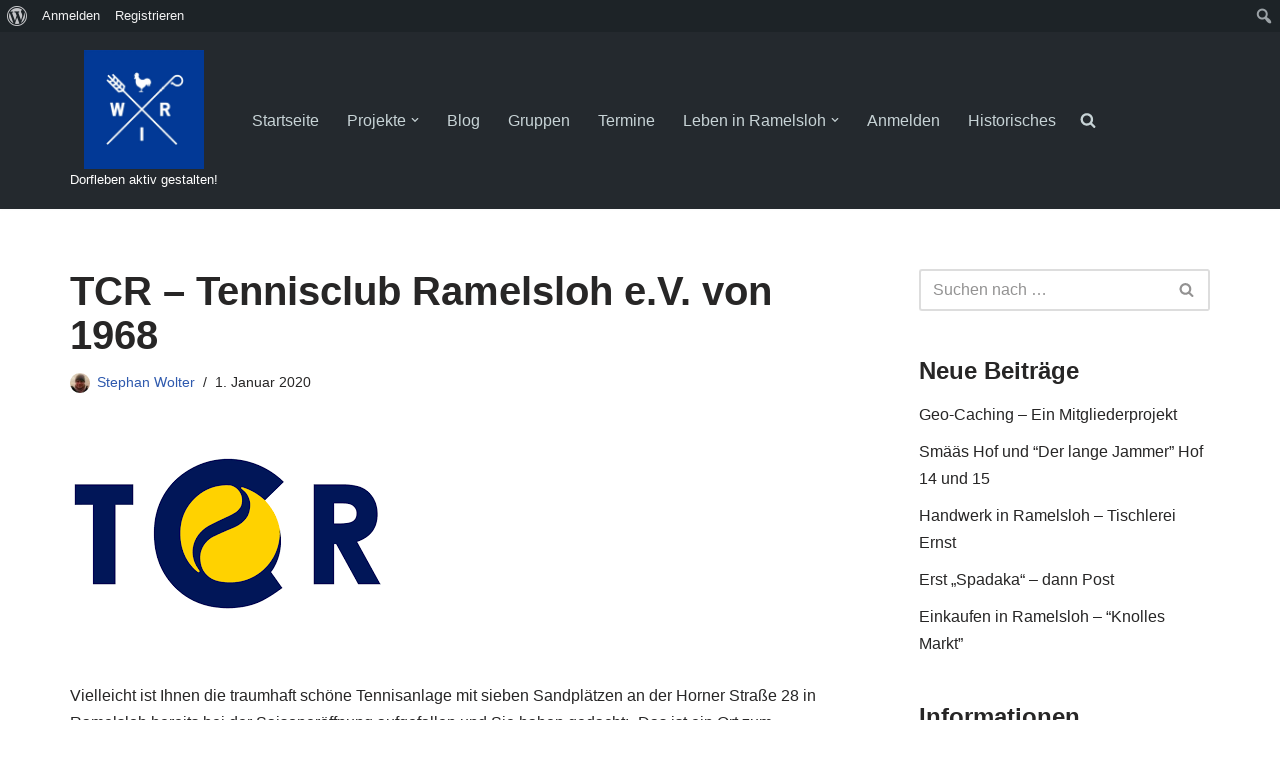

--- FILE ---
content_type: text/html; charset=UTF-8
request_url: https://wir-in-ramelsloh.de/2020/01/tcr/
body_size: 26777
content:
<!DOCTYPE html>
<html class=" optml_no_js " lang="de">

<head>
	
	<meta charset="UTF-8">
	<meta name="viewport" content="width=device-width, initial-scale=1, minimum-scale=1">
	<link rel="profile" href="http://gmpg.org/xfn/11">
		<title>TCR &#8211; Tennisclub Ramelsloh e.V. von 1968 &#8211; WIR &#8211; Wir in Ramelsloh</title>
<meta name='robots' content='max-image-preview:large' />
<link rel='dns-prefetch' href='//stats.wp.com' />
<link rel='dns-prefetch' href='//mlkod1qfaojp.i.optimole.com' />
<link rel='preconnect' href='//c0.wp.com' />
<link rel='preconnect' href='https://mlkod1qfaojp.i.optimole.com' />
<link rel="alternate" type="application/rss+xml" title="WIR - Wir in Ramelsloh &raquo; Feed" href="https://wir-in-ramelsloh.de/feed/" />
<link rel="alternate" type="application/rss+xml" title="WIR - Wir in Ramelsloh &raquo; Kommentar-Feed" href="https://wir-in-ramelsloh.de/comments/feed/" />
<link rel="alternate" title="oEmbed (JSON)" type="application/json+oembed" href="https://wir-in-ramelsloh.de/wp-json/oembed/1.0/embed?url=https%3A%2F%2Fwir-in-ramelsloh.de%2F2020%2F01%2Ftcr%2F" />
<link rel="alternate" title="oEmbed (XML)" type="text/xml+oembed" href="https://wir-in-ramelsloh.de/wp-json/oembed/1.0/embed?url=https%3A%2F%2Fwir-in-ramelsloh.de%2F2020%2F01%2Ftcr%2F&#038;format=xml" />
<link rel='stylesheet' id='all-css-bfad206a654e97e0664b4e85019b609f' href='https://wir-in-ramelsloh.de/wp-content/boost-cache/static/b654cd6758.min.css' type='text/css' media='all' />
<style id='events-manager-inline-css'>
body .em { --font-family : inherit; --font-weight : inherit; --font-size : 1em; --line-height : inherit; }
/*# sourceURL=events-manager-inline-css */
</style>
<style id='neve-style-inline-css'>
.is-menu-sidebar .header-menu-sidebar { visibility: visible; }.is-menu-sidebar.menu_sidebar_slide_left .header-menu-sidebar { transform: translate3d(0, 0, 0); left: 0; }.is-menu-sidebar.menu_sidebar_slide_right .header-menu-sidebar { transform: translate3d(0, 0, 0); right: 0; }.is-menu-sidebar.menu_sidebar_pull_right .header-menu-sidebar, .is-menu-sidebar.menu_sidebar_pull_left .header-menu-sidebar { transform: translateX(0); }.is-menu-sidebar.menu_sidebar_dropdown .header-menu-sidebar { height: auto; }.is-menu-sidebar.menu_sidebar_dropdown .header-menu-sidebar-inner { max-height: 400px; padding: 20px 0; }.is-menu-sidebar.menu_sidebar_full_canvas .header-menu-sidebar { opacity: 1; }.header-menu-sidebar .menu-item-nav-search:not(.floating) { pointer-events: none; }.header-menu-sidebar .menu-item-nav-search .is-menu-sidebar { pointer-events: unset; }@media screen and (max-width: 960px) { .builder-item.cr .item--inner { --textalign: center; --justify: center; } }
.nv-meta-list li.meta:not(:last-child):after { content:"/" }.nv-meta-list .no-mobile{
			display:none;
		}.nv-meta-list li.last::after{
			content: ""!important;
		}@media (min-width: 769px) {
			.nv-meta-list .no-mobile {
				display: inline-block;
			}
			.nv-meta-list li.last:not(:last-child)::after {
		 		content: "/" !important;
			}
		}
 :root{ --container: 748px;--postwidth:100%; --primarybtnbg: #0366d6; --primarybtnhoverbg: #0366d6; --primarybtncolor: #ffffff; --secondarybtncolor: var(--nv-primary-accent); --primarybtnhovercolor: #ffffff; --secondarybtnhovercolor: var(--nv-primary-accent);--primarybtnborderradius:3px;--secondarybtnborderradius:3px;--primarybtnborderwidth:1px;--secondarybtnborderwidth:3px;--btnpadding:13px 15px;--primarybtnpadding:13px 15px;--secondarybtnpadding:calc(13px - 3px) calc(15px - 3px); --bodyfontfamily: Arial,Helvetica,sans-serif; --bodyfontsize: 15px; --bodylineheight: 1.6; --bodyletterspacing: 0px; --bodyfontweight: 400; --h1fontsize: 36px; --h1fontweight: 700; --h1lineheight: 1.2; --h1letterspacing: 0px; --h1texttransform: none; --h2fontsize: 28px; --h2fontweight: 700; --h2lineheight: 1.3; --h2letterspacing: 0px; --h2texttransform: none; --h3fontsize: 24px; --h3fontweight: 700; --h3lineheight: 1.4; --h3letterspacing: 0px; --h3texttransform: none; --h4fontsize: 20px; --h4fontweight: 700; --h4lineheight: 1.6; --h4letterspacing: 0px; --h4texttransform: none; --h5fontsize: 16px; --h5fontweight: 700; --h5lineheight: 1.6; --h5letterspacing: 0px; --h5texttransform: none; --h6fontsize: 14px; --h6fontweight: 700; --h6lineheight: 1.6; --h6letterspacing: 0px; --h6texttransform: none;--formfieldborderwidth:2px;--formfieldborderradius:3px; --formfieldbgcolor: var(--nv-site-bg); --formfieldbordercolor: #dddddd; --formfieldcolor: var(--nv-text-color);--formfieldpadding:10px 12px; } .nv-index-posts{ --borderradius:0px; } .has-neve-button-color-color{ color: #0366d6!important; } .has-neve-button-color-background-color{ background-color: #0366d6!important; } .single-post-container .alignfull > [class*="__inner-container"], .single-post-container .alignwide > [class*="__inner-container"]{ max-width:718px } .nv-meta-list{ --avatarsize: 20px; } .single .nv-meta-list{ --avatarsize: 20px; } .nv-post-cover{ --height: 250px;--padding:40px 15px;--justify: flex-start; --textalign: left; --valign: center; } .nv-post-cover .nv-title-meta-wrap, .nv-page-title-wrap, .entry-header{ --textalign: left; } .nv-is-boxed.nv-title-meta-wrap{ --padding:40px 15px; --bgcolor: var(--nv-dark-bg); } .nv-overlay{ --opacity: 50; --blendmode: normal; } .nv-is-boxed.nv-comments-wrap{ --padding:20px; } .nv-is-boxed.comment-respond{ --padding:20px; } .single:not(.single-product), .page{ --c-vspace:0 0 0 0;; } .scroll-to-top{ --color: var(--nv-text-dark-bg);--padding:8px 10px; --borderradius: 3px; --bgcolor: var(--nv-primary-accent); --hovercolor: var(--nv-text-dark-bg); --hoverbgcolor: var(--nv-primary-accent);--size:16px; } .global-styled{ --bgcolor: var(--nv-site-bg); } .header-top{ --rowbcolor: var(--nv-light-bg); --color: var(--nv-text-color); --bgcolor: #f0f0f0; } .header-main{ --rowbcolor: var(--nv-light-bg); --color: var(--nv-text-dark-bg); --bgcolor: #24292e; } .header-bottom{ --rowbcolor: var(--nv-light-bg); --color: var(--nv-text-color); --bgcolor: #ffffff; } .header-menu-sidebar-bg{ --justify: flex-start; --textalign: left;--flexg: 1;--wrapdropdownwidth: auto; --color: var(--nv-text-color); --bgcolor: #ffffff; } .header-menu-sidebar{ width: 360px; } .builder-item--logo{ --maxwidth: 120px; --fs: 24px;--padding:10px 0;--margin:0; --textalign: left;--justify: flex-start; } .builder-item--nav-icon,.header-menu-sidebar .close-sidebar-panel .navbar-toggle{ --borderradius:3px;--borderwidth:1px; } .builder-item--nav-icon{ --label-margin:0 5px 0 0;;--padding:10px 15px;--margin:0; } .builder-item--primary-menu{ --color: #c7d3d6; --hovercolor: var(--nv-secondary-accent); --hovertextcolor: var(--nv-text-color); --activecolor: var(--nv-primary-accent); --spacing: 20px; --height: 25px;--padding:0;--margin:0; --fontsize: 1em; --lineheight: 1.6; --letterspacing: 0px; --fontweight: 500; --texttransform: none; --iconsize: 1em; } .hfg-is-group.has-primary-menu .inherit-ff{ --inheritedfw: 500; } .footer-top-inner .row{ grid-template-columns:1fr; --valign: flex-start; } .footer-top{ --rowbcolor: var(--nv-light-bg); --color: var(--nv-text-dark-bg); --bgcolor: #24292e; } .footer-main-inner .row{ grid-template-columns:1fr 1fr 1fr; --valign: flex-start; } .footer-main{ --rowbcolor: var(--nv-light-bg); --color: var(--nv-text-color); --bgcolor: var(--nv-site-bg); } .footer-bottom-inner .row{ grid-template-columns:1fr; --valign: flex-start; } .footer-bottom{ --rowbcolor: var(--nv-light-bg); --color: var(--nv-text-color); --bgcolor: #24292e; } .builder-item--footer-menu{ --color: #ffffff; --hovercolor: #73a1d6; --spacing: 20px; --height: 25px;--padding:0;--margin:0; --fontsize: 1em; --lineheight: 1.6; --letterspacing: 0px; --fontweight: 500; --texttransform: none; --iconsize: 1em; --textalign: center;--justify: center; } @media(min-width: 576px){ :root{ --container: 992px;--postwidth:100%;--btnpadding:13px 15px;--primarybtnpadding:13px 15px;--secondarybtnpadding:calc(13px - 3px) calc(15px - 3px); --bodyfontsize: 16px; --bodylineheight: 1.6; --bodyletterspacing: 0px; --h1fontsize: 38px; --h1lineheight: 1.2; --h1letterspacing: 0px; --h2fontsize: 30px; --h2lineheight: 1.2; --h2letterspacing: 0px; --h3fontsize: 26px; --h3lineheight: 1.4; --h3letterspacing: 0px; --h4fontsize: 22px; --h4lineheight: 1.5; --h4letterspacing: 0px; --h5fontsize: 18px; --h5lineheight: 1.6; --h5letterspacing: 0px; --h6fontsize: 14px; --h6lineheight: 1.6; --h6letterspacing: 0px; } .single-post-container .alignfull > [class*="__inner-container"], .single-post-container .alignwide > [class*="__inner-container"]{ max-width:962px } .nv-meta-list{ --avatarsize: 20px; } .single .nv-meta-list{ --avatarsize: 20px; } .nv-post-cover{ --height: 320px;--padding:60px 30px;--justify: flex-start; --textalign: left; --valign: center; } .nv-post-cover .nv-title-meta-wrap, .nv-page-title-wrap, .entry-header{ --textalign: left; } .nv-is-boxed.nv-title-meta-wrap{ --padding:60px 30px; } .nv-is-boxed.nv-comments-wrap{ --padding:30px; } .nv-is-boxed.comment-respond{ --padding:30px; } .single:not(.single-product), .page{ --c-vspace:0 0 0 0;; } .scroll-to-top{ --padding:8px 10px;--size:16px; } .header-menu-sidebar-bg{ --justify: flex-start; --textalign: left;--flexg: 1;--wrapdropdownwidth: auto; } .header-menu-sidebar{ width: 360px; } .builder-item--logo{ --maxwidth: 120px; --fs: 24px;--padding:10px 0;--margin:0; --textalign: left;--justify: flex-start; } .builder-item--nav-icon{ --label-margin:0 5px 0 0;;--padding:10px 15px;--margin:0; } .builder-item--primary-menu{ --spacing: 20px; --height: 25px;--padding:0;--margin:0; --fontsize: 1em; --lineheight: 1.6; --letterspacing: 0px; --iconsize: 1em; } .builder-item--footer-menu{ --spacing: 20px; --height: 25px;--padding:0;--margin:0; --fontsize: 1em; --lineheight: 1.6; --letterspacing: 0px; --iconsize: 1em; --textalign: center;--justify: center; } }@media(min-width: 960px){ :root{ --container: 1170px;--postwidth:100%;--btnpadding:13px 15px;--primarybtnpadding:13px 15px;--secondarybtnpadding:calc(13px - 3px) calc(15px - 3px); --bodyfontsize: 16px; --bodylineheight: 1.7; --bodyletterspacing: 0px; --h1fontsize: 40px; --h1lineheight: 1.1; --h1letterspacing: 0px; --h2fontsize: 32px; --h2lineheight: 1.2; --h2letterspacing: 0px; --h3fontsize: 28px; --h3lineheight: 1.4; --h3letterspacing: 0px; --h4fontsize: 24px; --h4lineheight: 1.5; --h4letterspacing: 0px; --h5fontsize: 20px; --h5lineheight: 1.6; --h5letterspacing: 0px; --h6fontsize: 16px; --h6lineheight: 1.6; --h6letterspacing: 0px; } body:not(.single):not(.archive):not(.blog):not(.search):not(.error404) .neve-main > .container .col, body.post-type-archive-course .neve-main > .container .col, body.post-type-archive-llms_membership .neve-main > .container .col{ max-width: 100%; } body:not(.single):not(.archive):not(.blog):not(.search):not(.error404) .nv-sidebar-wrap, body.post-type-archive-course .nv-sidebar-wrap, body.post-type-archive-llms_membership .nv-sidebar-wrap{ max-width: 0%; } .neve-main > .archive-container .nv-index-posts.col{ max-width: 75%; } .neve-main > .archive-container .nv-sidebar-wrap{ max-width: 25%; } .neve-main > .single-post-container .nv-single-post-wrap.col{ max-width: 70%; } .single-post-container .alignfull > [class*="__inner-container"], .single-post-container .alignwide > [class*="__inner-container"]{ max-width:789px } .container-fluid.single-post-container .alignfull > [class*="__inner-container"], .container-fluid.single-post-container .alignwide > [class*="__inner-container"]{ max-width:calc(70% + 15px) } .neve-main > .single-post-container .nv-sidebar-wrap{ max-width: 30%; } .nv-meta-list{ --avatarsize: 20px; } .single .nv-meta-list{ --avatarsize: 20px; } .nv-post-cover{ --height: 400px;--padding:60px 40px;--justify: flex-start; --textalign: left; --valign: center; } .nv-post-cover .nv-title-meta-wrap, .nv-page-title-wrap, .entry-header{ --textalign: left; } .nv-is-boxed.nv-title-meta-wrap{ --padding:60px 40px; } .nv-is-boxed.nv-comments-wrap{ --padding:40px; } .nv-is-boxed.comment-respond{ --padding:40px; } .single:not(.single-product), .page{ --c-vspace:0 0 0 0;; } .scroll-to-top{ --padding:8px 10px;--size:16px; } .header-menu-sidebar-bg{ --justify: flex-start; --textalign: left;--flexg: 1;--wrapdropdownwidth: auto; } .header-menu-sidebar{ width: 360px; } .builder-item--logo{ --maxwidth: 120px; --fs: 24px;--padding:10px 0;--margin:0; --textalign: left;--justify: flex-start; } .builder-item--nav-icon{ --label-margin:0 5px 0 0;;--padding:10px 15px;--margin:0; } .builder-item--primary-menu{ --spacing: 20px; --height: 25px;--padding:0;--margin:0; --fontsize: 1em; --lineheight: 1.6; --letterspacing: 0px; --iconsize: 1em; } .builder-item--footer-menu{ --spacing: 20px; --height: 25px;--padding:0;--margin:0; --fontsize: 1em; --lineheight: 1.6; --letterspacing: 0px; --iconsize: 1em; --textalign: center;--justify: center; } }.scroll-to-top {right: 20px; border: none; position: fixed; bottom: 30px; display: none; opacity: 0; visibility: hidden; transition: opacity 0.3s ease-in-out, visibility 0.3s ease-in-out; align-items: center; justify-content: center; z-index: 999; } @supports (-webkit-overflow-scrolling: touch) { .scroll-to-top { bottom: 74px; } } .scroll-to-top.image { background-position: center; } .scroll-to-top .scroll-to-top-image { width: 100%; height: 100%; } .scroll-to-top .scroll-to-top-label { margin: 0; padding: 5px; } .scroll-to-top:hover { text-decoration: none; } .scroll-to-top.scroll-to-top-left {left: 20px; right: unset;} .scroll-to-top.scroll-show-mobile { display: flex; } @media (min-width: 960px) { .scroll-to-top { display: flex; } }.scroll-to-top { color: var(--color); padding: var(--padding); border-radius: var(--borderradius); background: var(--bgcolor); } .scroll-to-top:hover, .scroll-to-top:focus { color: var(--hovercolor); background: var(--hoverbgcolor); } .scroll-to-top-icon, .scroll-to-top.image .scroll-to-top-image { width: var(--size); height: var(--size); } .scroll-to-top-image { background-image: var(--bgimage); background-size: cover; }:root{--nv-primary-accent:#2f5aae;--nv-secondary-accent:#2f5aae;--nv-site-bg:#ffffff;--nv-light-bg:#f4f5f7;--nv-dark-bg:#121212;--nv-text-color:#272626;--nv-text-dark-bg:#ffffff;--nv-c-1:#9463ae;--nv-c-2:#be574b;--nv-fallback-ff:Arial, Helvetica, sans-serif;}
/*# sourceURL=neve-style-inline-css */
</style>
<style id='wp-img-auto-sizes-contain-inline-css'>
img:is([sizes=auto i],[sizes^="auto," i]){contain-intrinsic-size:3000px 1500px}
/*# sourceURL=wp-img-auto-sizes-contain-inline-css */
</style>
<link rel='stylesheet' id='dashicons-css' href='https://wir-in-ramelsloh.de/wp-includes/css/dashicons.min.css?ver=6.9' media='all' />
<link rel='stylesheet' id='admin-bar-css' href='https://wir-in-ramelsloh.de/wp-includes/css/admin-bar.min.css?ver=6.9' media='all' />
<style id='admin-bar-inline-css'>

		@media screen { html { margin-top: 32px !important; } }
		@media screen and ( max-width: 782px ) { html { margin-top: 46px !important; } }
	
@media print { #wpadminbar { display:none; } }
/*# sourceURL=admin-bar-inline-css */
</style>
<style id='wp-emoji-styles-inline-css'>

	img.wp-smiley, img.emoji {
		display: inline !important;
		border: none !important;
		box-shadow: none !important;
		height: 1em !important;
		width: 1em !important;
		margin: 0 0.07em !important;
		vertical-align: -0.1em !important;
		background: none !important;
		padding: 0 !important;
	}
/*# sourceURL=wp-emoji-styles-inline-css */
</style>
<style id='wp-block-library-inline-css'>
:root{--wp-block-synced-color:#7a00df;--wp-block-synced-color--rgb:122,0,223;--wp-bound-block-color:var(--wp-block-synced-color);--wp-editor-canvas-background:#ddd;--wp-admin-theme-color:#007cba;--wp-admin-theme-color--rgb:0,124,186;--wp-admin-theme-color-darker-10:#006ba1;--wp-admin-theme-color-darker-10--rgb:0,107,160.5;--wp-admin-theme-color-darker-20:#005a87;--wp-admin-theme-color-darker-20--rgb:0,90,135;--wp-admin-border-width-focus:2px}@media (min-resolution:192dpi){:root{--wp-admin-border-width-focus:1.5px}}.wp-element-button{cursor:pointer}:root .has-very-light-gray-background-color{background-color:#eee}:root .has-very-dark-gray-background-color{background-color:#313131}:root .has-very-light-gray-color{color:#eee}:root .has-very-dark-gray-color{color:#313131}:root .has-vivid-green-cyan-to-vivid-cyan-blue-gradient-background{background:linear-gradient(135deg,#00d084,#0693e3)}:root .has-purple-crush-gradient-background{background:linear-gradient(135deg,#34e2e4,#4721fb 50%,#ab1dfe)}:root .has-hazy-dawn-gradient-background{background:linear-gradient(135deg,#faaca8,#dad0ec)}:root .has-subdued-olive-gradient-background{background:linear-gradient(135deg,#fafae1,#67a671)}:root .has-atomic-cream-gradient-background{background:linear-gradient(135deg,#fdd79a,#004a59)}:root .has-nightshade-gradient-background{background:linear-gradient(135deg,#330968,#31cdcf)}:root .has-midnight-gradient-background{background:linear-gradient(135deg,#020381,#2874fc)}:root{--wp--preset--font-size--normal:16px;--wp--preset--font-size--huge:42px}.has-regular-font-size{font-size:1em}.has-larger-font-size{font-size:2.625em}.has-normal-font-size{font-size:var(--wp--preset--font-size--normal)}.has-huge-font-size{font-size:var(--wp--preset--font-size--huge)}.has-text-align-center{text-align:center}.has-text-align-left{text-align:left}.has-text-align-right{text-align:right}.has-fit-text{white-space:nowrap!important}#end-resizable-editor-section{display:none}.aligncenter{clear:both}.items-justified-left{justify-content:flex-start}.items-justified-center{justify-content:center}.items-justified-right{justify-content:flex-end}.items-justified-space-between{justify-content:space-between}.screen-reader-text{border:0;clip-path:inset(50%);height:1px;margin:-1px;overflow:hidden;padding:0;position:absolute;width:1px;word-wrap:normal!important}.screen-reader-text:focus{background-color:#ddd;clip-path:none;color:#444;display:block;font-size:1em;height:auto;left:5px;line-height:normal;padding:15px 23px 14px;text-decoration:none;top:5px;width:auto;z-index:100000}html :where(.has-border-color){border-style:solid}html :where([style*=border-top-color]){border-top-style:solid}html :where([style*=border-right-color]){border-right-style:solid}html :where([style*=border-bottom-color]){border-bottom-style:solid}html :where([style*=border-left-color]){border-left-style:solid}html :where([style*=border-width]){border-style:solid}html :where([style*=border-top-width]){border-top-style:solid}html :where([style*=border-right-width]){border-right-style:solid}html :where([style*=border-bottom-width]){border-bottom-style:solid}html :where([style*=border-left-width]){border-left-style:solid}html :where(img[class*=wp-image-]){height:auto;max-width:100%}:where(figure){margin:0 0 1em}html :where(.is-position-sticky){--wp-admin--admin-bar--position-offset:var(--wp-admin--admin-bar--height,0px)}@media screen and (max-width:600px){html :where(.is-position-sticky){--wp-admin--admin-bar--position-offset:0px}}

/*# sourceURL=wp-block-library-inline-css */
</style><style id='wp-block-gallery-inline-css'>
.blocks-gallery-grid:not(.has-nested-images),.wp-block-gallery:not(.has-nested-images){display:flex;flex-wrap:wrap;list-style-type:none;margin:0;padding:0}.blocks-gallery-grid:not(.has-nested-images) .blocks-gallery-image,.blocks-gallery-grid:not(.has-nested-images) .blocks-gallery-item,.wp-block-gallery:not(.has-nested-images) .blocks-gallery-image,.wp-block-gallery:not(.has-nested-images) .blocks-gallery-item{display:flex;flex-direction:column;flex-grow:1;justify-content:center;margin:0 1em 1em 0;position:relative;width:calc(50% - 1em)}.blocks-gallery-grid:not(.has-nested-images) .blocks-gallery-image:nth-of-type(2n),.blocks-gallery-grid:not(.has-nested-images) .blocks-gallery-item:nth-of-type(2n),.wp-block-gallery:not(.has-nested-images) .blocks-gallery-image:nth-of-type(2n),.wp-block-gallery:not(.has-nested-images) .blocks-gallery-item:nth-of-type(2n){margin-right:0}.blocks-gallery-grid:not(.has-nested-images) .blocks-gallery-image figure,.blocks-gallery-grid:not(.has-nested-images) .blocks-gallery-item figure,.wp-block-gallery:not(.has-nested-images) .blocks-gallery-image figure,.wp-block-gallery:not(.has-nested-images) .blocks-gallery-item figure{align-items:flex-end;display:flex;height:100%;justify-content:flex-start;margin:0}.blocks-gallery-grid:not(.has-nested-images) .blocks-gallery-image img,.blocks-gallery-grid:not(.has-nested-images) .blocks-gallery-item img,.wp-block-gallery:not(.has-nested-images) .blocks-gallery-image img,.wp-block-gallery:not(.has-nested-images) .blocks-gallery-item img{display:block;height:auto;max-width:100%;width:auto}.blocks-gallery-grid:not(.has-nested-images) .blocks-gallery-image figcaption,.blocks-gallery-grid:not(.has-nested-images) .blocks-gallery-item figcaption,.wp-block-gallery:not(.has-nested-images) .blocks-gallery-image figcaption,.wp-block-gallery:not(.has-nested-images) .blocks-gallery-item figcaption{background:linear-gradient(0deg,#000000b3,#0000004d 70%,#0000);bottom:0;box-sizing:border-box;color:#fff;font-size:.8em;margin:0;max-height:100%;overflow:auto;padding:3em .77em .7em;position:absolute;text-align:center;width:100%;z-index:2}.blocks-gallery-grid:not(.has-nested-images) .blocks-gallery-image figcaption img,.blocks-gallery-grid:not(.has-nested-images) .blocks-gallery-item figcaption img,.wp-block-gallery:not(.has-nested-images) .blocks-gallery-image figcaption img,.wp-block-gallery:not(.has-nested-images) .blocks-gallery-item figcaption img{display:inline}.blocks-gallery-grid:not(.has-nested-images) figcaption,.wp-block-gallery:not(.has-nested-images) figcaption{flex-grow:1}.blocks-gallery-grid:not(.has-nested-images).is-cropped .blocks-gallery-image a,.blocks-gallery-grid:not(.has-nested-images).is-cropped .blocks-gallery-image img,.blocks-gallery-grid:not(.has-nested-images).is-cropped .blocks-gallery-item a,.blocks-gallery-grid:not(.has-nested-images).is-cropped .blocks-gallery-item img,.wp-block-gallery:not(.has-nested-images).is-cropped .blocks-gallery-image a,.wp-block-gallery:not(.has-nested-images).is-cropped .blocks-gallery-image img,.wp-block-gallery:not(.has-nested-images).is-cropped .blocks-gallery-item a,.wp-block-gallery:not(.has-nested-images).is-cropped .blocks-gallery-item img{flex:1;height:100%;object-fit:cover;width:100%}.blocks-gallery-grid:not(.has-nested-images).columns-1 .blocks-gallery-image,.blocks-gallery-grid:not(.has-nested-images).columns-1 .blocks-gallery-item,.wp-block-gallery:not(.has-nested-images).columns-1 .blocks-gallery-image,.wp-block-gallery:not(.has-nested-images).columns-1 .blocks-gallery-item{margin-right:0;width:100%}@media (min-width:600px){.blocks-gallery-grid:not(.has-nested-images).columns-3 .blocks-gallery-image,.blocks-gallery-grid:not(.has-nested-images).columns-3 .blocks-gallery-item,.wp-block-gallery:not(.has-nested-images).columns-3 .blocks-gallery-image,.wp-block-gallery:not(.has-nested-images).columns-3 .blocks-gallery-item{margin-right:1em;width:calc(33.33333% - .66667em)}.blocks-gallery-grid:not(.has-nested-images).columns-4 .blocks-gallery-image,.blocks-gallery-grid:not(.has-nested-images).columns-4 .blocks-gallery-item,.wp-block-gallery:not(.has-nested-images).columns-4 .blocks-gallery-image,.wp-block-gallery:not(.has-nested-images).columns-4 .blocks-gallery-item{margin-right:1em;width:calc(25% - .75em)}.blocks-gallery-grid:not(.has-nested-images).columns-5 .blocks-gallery-image,.blocks-gallery-grid:not(.has-nested-images).columns-5 .blocks-gallery-item,.wp-block-gallery:not(.has-nested-images).columns-5 .blocks-gallery-image,.wp-block-gallery:not(.has-nested-images).columns-5 .blocks-gallery-item{margin-right:1em;width:calc(20% - .8em)}.blocks-gallery-grid:not(.has-nested-images).columns-6 .blocks-gallery-image,.blocks-gallery-grid:not(.has-nested-images).columns-6 .blocks-gallery-item,.wp-block-gallery:not(.has-nested-images).columns-6 .blocks-gallery-image,.wp-block-gallery:not(.has-nested-images).columns-6 .blocks-gallery-item{margin-right:1em;width:calc(16.66667% - .83333em)}.blocks-gallery-grid:not(.has-nested-images).columns-7 .blocks-gallery-image,.blocks-gallery-grid:not(.has-nested-images).columns-7 .blocks-gallery-item,.wp-block-gallery:not(.has-nested-images).columns-7 .blocks-gallery-image,.wp-block-gallery:not(.has-nested-images).columns-7 .blocks-gallery-item{margin-right:1em;width:calc(14.28571% - .85714em)}.blocks-gallery-grid:not(.has-nested-images).columns-8 .blocks-gallery-image,.blocks-gallery-grid:not(.has-nested-images).columns-8 .blocks-gallery-item,.wp-block-gallery:not(.has-nested-images).columns-8 .blocks-gallery-image,.wp-block-gallery:not(.has-nested-images).columns-8 .blocks-gallery-item{margin-right:1em;width:calc(12.5% - .875em)}.blocks-gallery-grid:not(.has-nested-images).columns-1 .blocks-gallery-image:nth-of-type(1n),.blocks-gallery-grid:not(.has-nested-images).columns-1 .blocks-gallery-item:nth-of-type(1n),.blocks-gallery-grid:not(.has-nested-images).columns-2 .blocks-gallery-image:nth-of-type(2n),.blocks-gallery-grid:not(.has-nested-images).columns-2 .blocks-gallery-item:nth-of-type(2n),.blocks-gallery-grid:not(.has-nested-images).columns-3 .blocks-gallery-image:nth-of-type(3n),.blocks-gallery-grid:not(.has-nested-images).columns-3 .blocks-gallery-item:nth-of-type(3n),.blocks-gallery-grid:not(.has-nested-images).columns-4 .blocks-gallery-image:nth-of-type(4n),.blocks-gallery-grid:not(.has-nested-images).columns-4 .blocks-gallery-item:nth-of-type(4n),.blocks-gallery-grid:not(.has-nested-images).columns-5 .blocks-gallery-image:nth-of-type(5n),.blocks-gallery-grid:not(.has-nested-images).columns-5 .blocks-gallery-item:nth-of-type(5n),.blocks-gallery-grid:not(.has-nested-images).columns-6 .blocks-gallery-image:nth-of-type(6n),.blocks-gallery-grid:not(.has-nested-images).columns-6 .blocks-gallery-item:nth-of-type(6n),.blocks-gallery-grid:not(.has-nested-images).columns-7 .blocks-gallery-image:nth-of-type(7n),.blocks-gallery-grid:not(.has-nested-images).columns-7 .blocks-gallery-item:nth-of-type(7n),.blocks-gallery-grid:not(.has-nested-images).columns-8 .blocks-gallery-image:nth-of-type(8n),.blocks-gallery-grid:not(.has-nested-images).columns-8 .blocks-gallery-item:nth-of-type(8n),.wp-block-gallery:not(.has-nested-images).columns-1 .blocks-gallery-image:nth-of-type(1n),.wp-block-gallery:not(.has-nested-images).columns-1 .blocks-gallery-item:nth-of-type(1n),.wp-block-gallery:not(.has-nested-images).columns-2 .blocks-gallery-image:nth-of-type(2n),.wp-block-gallery:not(.has-nested-images).columns-2 .blocks-gallery-item:nth-of-type(2n),.wp-block-gallery:not(.has-nested-images).columns-3 .blocks-gallery-image:nth-of-type(3n),.wp-block-gallery:not(.has-nested-images).columns-3 .blocks-gallery-item:nth-of-type(3n),.wp-block-gallery:not(.has-nested-images).columns-4 .blocks-gallery-image:nth-of-type(4n),.wp-block-gallery:not(.has-nested-images).columns-4 .blocks-gallery-item:nth-of-type(4n),.wp-block-gallery:not(.has-nested-images).columns-5 .blocks-gallery-image:nth-of-type(5n),.wp-block-gallery:not(.has-nested-images).columns-5 .blocks-gallery-item:nth-of-type(5n),.wp-block-gallery:not(.has-nested-images).columns-6 .blocks-gallery-image:nth-of-type(6n),.wp-block-gallery:not(.has-nested-images).columns-6 .blocks-gallery-item:nth-of-type(6n),.wp-block-gallery:not(.has-nested-images).columns-7 .blocks-gallery-image:nth-of-type(7n),.wp-block-gallery:not(.has-nested-images).columns-7 .blocks-gallery-item:nth-of-type(7n),.wp-block-gallery:not(.has-nested-images).columns-8 .blocks-gallery-image:nth-of-type(8n),.wp-block-gallery:not(.has-nested-images).columns-8 .blocks-gallery-item:nth-of-type(8n){margin-right:0}}.blocks-gallery-grid:not(.has-nested-images) .blocks-gallery-image:last-child,.blocks-gallery-grid:not(.has-nested-images) .blocks-gallery-item:last-child,.wp-block-gallery:not(.has-nested-images) .blocks-gallery-image:last-child,.wp-block-gallery:not(.has-nested-images) .blocks-gallery-item:last-child{margin-right:0}.blocks-gallery-grid:not(.has-nested-images).alignleft,.blocks-gallery-grid:not(.has-nested-images).alignright,.wp-block-gallery:not(.has-nested-images).alignleft,.wp-block-gallery:not(.has-nested-images).alignright{max-width:420px;width:100%}.blocks-gallery-grid:not(.has-nested-images).aligncenter .blocks-gallery-item figure,.wp-block-gallery:not(.has-nested-images).aligncenter .blocks-gallery-item figure{justify-content:center}.wp-block-gallery:not(.is-cropped) .blocks-gallery-item{align-self:flex-start}figure.wp-block-gallery.has-nested-images{align-items:normal}.wp-block-gallery.has-nested-images figure.wp-block-image:not(#individual-image){margin:0;width:calc(50% - var(--wp--style--unstable-gallery-gap, 16px)/2)}.wp-block-gallery.has-nested-images figure.wp-block-image{box-sizing:border-box;display:flex;flex-direction:column;flex-grow:1;justify-content:center;max-width:100%;position:relative}.wp-block-gallery.has-nested-images figure.wp-block-image>a,.wp-block-gallery.has-nested-images figure.wp-block-image>div{flex-direction:column;flex-grow:1;margin:0}.wp-block-gallery.has-nested-images figure.wp-block-image img{display:block;height:auto;max-width:100%!important;width:auto}.wp-block-gallery.has-nested-images figure.wp-block-image figcaption,.wp-block-gallery.has-nested-images figure.wp-block-image:has(figcaption):before{bottom:0;left:0;max-height:100%;position:absolute;right:0}.wp-block-gallery.has-nested-images figure.wp-block-image:has(figcaption):before{backdrop-filter:blur(3px);content:"";height:100%;-webkit-mask-image:linear-gradient(0deg,#000 20%,#0000);mask-image:linear-gradient(0deg,#000 20%,#0000);max-height:40%;pointer-events:none}.wp-block-gallery.has-nested-images figure.wp-block-image figcaption{box-sizing:border-box;color:#fff;font-size:13px;margin:0;overflow:auto;padding:1em;text-align:center;text-shadow:0 0 1.5px #000}.wp-block-gallery.has-nested-images figure.wp-block-image figcaption::-webkit-scrollbar{height:12px;width:12px}.wp-block-gallery.has-nested-images figure.wp-block-image figcaption::-webkit-scrollbar-track{background-color:initial}.wp-block-gallery.has-nested-images figure.wp-block-image figcaption::-webkit-scrollbar-thumb{background-clip:padding-box;background-color:initial;border:3px solid #0000;border-radius:8px}.wp-block-gallery.has-nested-images figure.wp-block-image figcaption:focus-within::-webkit-scrollbar-thumb,.wp-block-gallery.has-nested-images figure.wp-block-image figcaption:focus::-webkit-scrollbar-thumb,.wp-block-gallery.has-nested-images figure.wp-block-image figcaption:hover::-webkit-scrollbar-thumb{background-color:#fffc}.wp-block-gallery.has-nested-images figure.wp-block-image figcaption{scrollbar-color:#0000 #0000;scrollbar-gutter:stable both-edges;scrollbar-width:thin}.wp-block-gallery.has-nested-images figure.wp-block-image figcaption:focus,.wp-block-gallery.has-nested-images figure.wp-block-image figcaption:focus-within,.wp-block-gallery.has-nested-images figure.wp-block-image figcaption:hover{scrollbar-color:#fffc #0000}.wp-block-gallery.has-nested-images figure.wp-block-image figcaption{will-change:transform}@media (hover:none){.wp-block-gallery.has-nested-images figure.wp-block-image figcaption{scrollbar-color:#fffc #0000}}.wp-block-gallery.has-nested-images figure.wp-block-image figcaption{background:linear-gradient(0deg,#0006,#0000)}.wp-block-gallery.has-nested-images figure.wp-block-image figcaption img{display:inline}.wp-block-gallery.has-nested-images figure.wp-block-image figcaption a{color:inherit}.wp-block-gallery.has-nested-images figure.wp-block-image.has-custom-border img{box-sizing:border-box}.wp-block-gallery.has-nested-images figure.wp-block-image.has-custom-border>a,.wp-block-gallery.has-nested-images figure.wp-block-image.has-custom-border>div,.wp-block-gallery.has-nested-images figure.wp-block-image.is-style-rounded>a,.wp-block-gallery.has-nested-images figure.wp-block-image.is-style-rounded>div{flex:1 1 auto}.wp-block-gallery.has-nested-images figure.wp-block-image.has-custom-border figcaption,.wp-block-gallery.has-nested-images figure.wp-block-image.is-style-rounded figcaption{background:none;color:inherit;flex:initial;margin:0;padding:10px 10px 9px;position:relative;text-shadow:none}.wp-block-gallery.has-nested-images figure.wp-block-image.has-custom-border:before,.wp-block-gallery.has-nested-images figure.wp-block-image.is-style-rounded:before{content:none}.wp-block-gallery.has-nested-images figcaption{flex-basis:100%;flex-grow:1;text-align:center}.wp-block-gallery.has-nested-images:not(.is-cropped) figure.wp-block-image:not(#individual-image){margin-bottom:auto;margin-top:0}.wp-block-gallery.has-nested-images.is-cropped figure.wp-block-image:not(#individual-image){align-self:inherit}.wp-block-gallery.has-nested-images.is-cropped figure.wp-block-image:not(#individual-image)>a,.wp-block-gallery.has-nested-images.is-cropped figure.wp-block-image:not(#individual-image)>div:not(.components-drop-zone){display:flex}.wp-block-gallery.has-nested-images.is-cropped figure.wp-block-image:not(#individual-image) a,.wp-block-gallery.has-nested-images.is-cropped figure.wp-block-image:not(#individual-image) img{flex:1 0 0%;height:100%;object-fit:cover;width:100%}.wp-block-gallery.has-nested-images.columns-1 figure.wp-block-image:not(#individual-image){width:100%}@media (min-width:600px){.wp-block-gallery.has-nested-images.columns-3 figure.wp-block-image:not(#individual-image){width:calc(33.33333% - var(--wp--style--unstable-gallery-gap, 16px)*.66667)}.wp-block-gallery.has-nested-images.columns-4 figure.wp-block-image:not(#individual-image){width:calc(25% - var(--wp--style--unstable-gallery-gap, 16px)*.75)}.wp-block-gallery.has-nested-images.columns-5 figure.wp-block-image:not(#individual-image){width:calc(20% - var(--wp--style--unstable-gallery-gap, 16px)*.8)}.wp-block-gallery.has-nested-images.columns-6 figure.wp-block-image:not(#individual-image){width:calc(16.66667% - var(--wp--style--unstable-gallery-gap, 16px)*.83333)}.wp-block-gallery.has-nested-images.columns-7 figure.wp-block-image:not(#individual-image){width:calc(14.28571% - var(--wp--style--unstable-gallery-gap, 16px)*.85714)}.wp-block-gallery.has-nested-images.columns-8 figure.wp-block-image:not(#individual-image){width:calc(12.5% - var(--wp--style--unstable-gallery-gap, 16px)*.875)}.wp-block-gallery.has-nested-images.columns-default figure.wp-block-image:not(#individual-image){width:calc(33.33% - var(--wp--style--unstable-gallery-gap, 16px)*.66667)}.wp-block-gallery.has-nested-images.columns-default figure.wp-block-image:not(#individual-image):first-child:nth-last-child(2),.wp-block-gallery.has-nested-images.columns-default figure.wp-block-image:not(#individual-image):first-child:nth-last-child(2)~figure.wp-block-image:not(#individual-image){width:calc(50% - var(--wp--style--unstable-gallery-gap, 16px)*.5)}.wp-block-gallery.has-nested-images.columns-default figure.wp-block-image:not(#individual-image):first-child:last-child{width:100%}}.wp-block-gallery.has-nested-images.alignleft,.wp-block-gallery.has-nested-images.alignright{max-width:420px;width:100%}.wp-block-gallery.has-nested-images.aligncenter{justify-content:center}
/*# sourceURL=https://wir-in-ramelsloh.de/wp-includes/blocks/gallery/style.min.css */
</style>
<style id='wp-block-paragraph-inline-css'>
.is-small-text{font-size:.875em}.is-regular-text{font-size:1em}.is-large-text{font-size:2.25em}.is-larger-text{font-size:3em}.has-drop-cap:not(:focus):first-letter{float:left;font-size:8.4em;font-style:normal;font-weight:100;line-height:.68;margin:.05em .1em 0 0;text-transform:uppercase}body.rtl .has-drop-cap:not(:focus):first-letter{float:none;margin-left:.1em}p.has-drop-cap.has-background{overflow:hidden}:root :where(p.has-background){padding:1.25em 2.375em}:where(p.has-text-color:not(.has-link-color)) a{color:inherit}p.has-text-align-left[style*="writing-mode:vertical-lr"],p.has-text-align-right[style*="writing-mode:vertical-rl"]{rotate:180deg}
/*# sourceURL=https://wir-in-ramelsloh.de/wp-includes/blocks/paragraph/style.min.css */
</style>
<style id='global-styles-inline-css'>
:root{--wp--preset--aspect-ratio--square: 1;--wp--preset--aspect-ratio--4-3: 4/3;--wp--preset--aspect-ratio--3-4: 3/4;--wp--preset--aspect-ratio--3-2: 3/2;--wp--preset--aspect-ratio--2-3: 2/3;--wp--preset--aspect-ratio--16-9: 16/9;--wp--preset--aspect-ratio--9-16: 9/16;--wp--preset--color--black: #000000;--wp--preset--color--cyan-bluish-gray: #abb8c3;--wp--preset--color--white: #ffffff;--wp--preset--color--pale-pink: #f78da7;--wp--preset--color--vivid-red: #cf2e2e;--wp--preset--color--luminous-vivid-orange: #ff6900;--wp--preset--color--luminous-vivid-amber: #fcb900;--wp--preset--color--light-green-cyan: #7bdcb5;--wp--preset--color--vivid-green-cyan: #00d084;--wp--preset--color--pale-cyan-blue: #8ed1fc;--wp--preset--color--vivid-cyan-blue: #0693e3;--wp--preset--color--vivid-purple: #9b51e0;--wp--preset--color--neve-link-color: var(--nv-primary-accent);--wp--preset--color--neve-link-hover-color: var(--nv-secondary-accent);--wp--preset--color--nv-site-bg: var(--nv-site-bg);--wp--preset--color--nv-light-bg: var(--nv-light-bg);--wp--preset--color--nv-dark-bg: var(--nv-dark-bg);--wp--preset--color--neve-text-color: var(--nv-text-color);--wp--preset--color--nv-text-dark-bg: var(--nv-text-dark-bg);--wp--preset--color--nv-c-1: var(--nv-c-1);--wp--preset--color--nv-c-2: var(--nv-c-2);--wp--preset--gradient--vivid-cyan-blue-to-vivid-purple: linear-gradient(135deg,rgb(6,147,227) 0%,rgb(155,81,224) 100%);--wp--preset--gradient--light-green-cyan-to-vivid-green-cyan: linear-gradient(135deg,rgb(122,220,180) 0%,rgb(0,208,130) 100%);--wp--preset--gradient--luminous-vivid-amber-to-luminous-vivid-orange: linear-gradient(135deg,rgb(252,185,0) 0%,rgb(255,105,0) 100%);--wp--preset--gradient--luminous-vivid-orange-to-vivid-red: linear-gradient(135deg,rgb(255,105,0) 0%,rgb(207,46,46) 100%);--wp--preset--gradient--very-light-gray-to-cyan-bluish-gray: linear-gradient(135deg,rgb(238,238,238) 0%,rgb(169,184,195) 100%);--wp--preset--gradient--cool-to-warm-spectrum: linear-gradient(135deg,rgb(74,234,220) 0%,rgb(151,120,209) 20%,rgb(207,42,186) 40%,rgb(238,44,130) 60%,rgb(251,105,98) 80%,rgb(254,248,76) 100%);--wp--preset--gradient--blush-light-purple: linear-gradient(135deg,rgb(255,206,236) 0%,rgb(152,150,240) 100%);--wp--preset--gradient--blush-bordeaux: linear-gradient(135deg,rgb(254,205,165) 0%,rgb(254,45,45) 50%,rgb(107,0,62) 100%);--wp--preset--gradient--luminous-dusk: linear-gradient(135deg,rgb(255,203,112) 0%,rgb(199,81,192) 50%,rgb(65,88,208) 100%);--wp--preset--gradient--pale-ocean: linear-gradient(135deg,rgb(255,245,203) 0%,rgb(182,227,212) 50%,rgb(51,167,181) 100%);--wp--preset--gradient--electric-grass: linear-gradient(135deg,rgb(202,248,128) 0%,rgb(113,206,126) 100%);--wp--preset--gradient--midnight: linear-gradient(135deg,rgb(2,3,129) 0%,rgb(40,116,252) 100%);--wp--preset--font-size--small: 13px;--wp--preset--font-size--medium: 20px;--wp--preset--font-size--large: 36px;--wp--preset--font-size--x-large: 42px;--wp--preset--spacing--20: 0.44rem;--wp--preset--spacing--30: 0.67rem;--wp--preset--spacing--40: 1rem;--wp--preset--spacing--50: 1.5rem;--wp--preset--spacing--60: 2.25rem;--wp--preset--spacing--70: 3.38rem;--wp--preset--spacing--80: 5.06rem;--wp--preset--shadow--natural: 6px 6px 9px rgba(0, 0, 0, 0.2);--wp--preset--shadow--deep: 12px 12px 50px rgba(0, 0, 0, 0.4);--wp--preset--shadow--sharp: 6px 6px 0px rgba(0, 0, 0, 0.2);--wp--preset--shadow--outlined: 6px 6px 0px -3px rgb(255, 255, 255), 6px 6px rgb(0, 0, 0);--wp--preset--shadow--crisp: 6px 6px 0px rgb(0, 0, 0);}:where(.is-layout-flex){gap: 0.5em;}:where(.is-layout-grid){gap: 0.5em;}body .is-layout-flex{display: flex;}.is-layout-flex{flex-wrap: wrap;align-items: center;}.is-layout-flex > :is(*, div){margin: 0;}body .is-layout-grid{display: grid;}.is-layout-grid > :is(*, div){margin: 0;}:where(.wp-block-columns.is-layout-flex){gap: 2em;}:where(.wp-block-columns.is-layout-grid){gap: 2em;}:where(.wp-block-post-template.is-layout-flex){gap: 1.25em;}:where(.wp-block-post-template.is-layout-grid){gap: 1.25em;}.has-black-color{color: var(--wp--preset--color--black) !important;}.has-cyan-bluish-gray-color{color: var(--wp--preset--color--cyan-bluish-gray) !important;}.has-white-color{color: var(--wp--preset--color--white) !important;}.has-pale-pink-color{color: var(--wp--preset--color--pale-pink) !important;}.has-vivid-red-color{color: var(--wp--preset--color--vivid-red) !important;}.has-luminous-vivid-orange-color{color: var(--wp--preset--color--luminous-vivid-orange) !important;}.has-luminous-vivid-amber-color{color: var(--wp--preset--color--luminous-vivid-amber) !important;}.has-light-green-cyan-color{color: var(--wp--preset--color--light-green-cyan) !important;}.has-vivid-green-cyan-color{color: var(--wp--preset--color--vivid-green-cyan) !important;}.has-pale-cyan-blue-color{color: var(--wp--preset--color--pale-cyan-blue) !important;}.has-vivid-cyan-blue-color{color: var(--wp--preset--color--vivid-cyan-blue) !important;}.has-vivid-purple-color{color: var(--wp--preset--color--vivid-purple) !important;}.has-neve-link-color-color{color: var(--wp--preset--color--neve-link-color) !important;}.has-neve-link-hover-color-color{color: var(--wp--preset--color--neve-link-hover-color) !important;}.has-nv-site-bg-color{color: var(--wp--preset--color--nv-site-bg) !important;}.has-nv-light-bg-color{color: var(--wp--preset--color--nv-light-bg) !important;}.has-nv-dark-bg-color{color: var(--wp--preset--color--nv-dark-bg) !important;}.has-neve-text-color-color{color: var(--wp--preset--color--neve-text-color) !important;}.has-nv-text-dark-bg-color{color: var(--wp--preset--color--nv-text-dark-bg) !important;}.has-nv-c-1-color{color: var(--wp--preset--color--nv-c-1) !important;}.has-nv-c-2-color{color: var(--wp--preset--color--nv-c-2) !important;}.has-black-background-color{background-color: var(--wp--preset--color--black) !important;}.has-cyan-bluish-gray-background-color{background-color: var(--wp--preset--color--cyan-bluish-gray) !important;}.has-white-background-color{background-color: var(--wp--preset--color--white) !important;}.has-pale-pink-background-color{background-color: var(--wp--preset--color--pale-pink) !important;}.has-vivid-red-background-color{background-color: var(--wp--preset--color--vivid-red) !important;}.has-luminous-vivid-orange-background-color{background-color: var(--wp--preset--color--luminous-vivid-orange) !important;}.has-luminous-vivid-amber-background-color{background-color: var(--wp--preset--color--luminous-vivid-amber) !important;}.has-light-green-cyan-background-color{background-color: var(--wp--preset--color--light-green-cyan) !important;}.has-vivid-green-cyan-background-color{background-color: var(--wp--preset--color--vivid-green-cyan) !important;}.has-pale-cyan-blue-background-color{background-color: var(--wp--preset--color--pale-cyan-blue) !important;}.has-vivid-cyan-blue-background-color{background-color: var(--wp--preset--color--vivid-cyan-blue) !important;}.has-vivid-purple-background-color{background-color: var(--wp--preset--color--vivid-purple) !important;}.has-neve-link-color-background-color{background-color: var(--wp--preset--color--neve-link-color) !important;}.has-neve-link-hover-color-background-color{background-color: var(--wp--preset--color--neve-link-hover-color) !important;}.has-nv-site-bg-background-color{background-color: var(--wp--preset--color--nv-site-bg) !important;}.has-nv-light-bg-background-color{background-color: var(--wp--preset--color--nv-light-bg) !important;}.has-nv-dark-bg-background-color{background-color: var(--wp--preset--color--nv-dark-bg) !important;}.has-neve-text-color-background-color{background-color: var(--wp--preset--color--neve-text-color) !important;}.has-nv-text-dark-bg-background-color{background-color: var(--wp--preset--color--nv-text-dark-bg) !important;}.has-nv-c-1-background-color{background-color: var(--wp--preset--color--nv-c-1) !important;}.has-nv-c-2-background-color{background-color: var(--wp--preset--color--nv-c-2) !important;}.has-black-border-color{border-color: var(--wp--preset--color--black) !important;}.has-cyan-bluish-gray-border-color{border-color: var(--wp--preset--color--cyan-bluish-gray) !important;}.has-white-border-color{border-color: var(--wp--preset--color--white) !important;}.has-pale-pink-border-color{border-color: var(--wp--preset--color--pale-pink) !important;}.has-vivid-red-border-color{border-color: var(--wp--preset--color--vivid-red) !important;}.has-luminous-vivid-orange-border-color{border-color: var(--wp--preset--color--luminous-vivid-orange) !important;}.has-luminous-vivid-amber-border-color{border-color: var(--wp--preset--color--luminous-vivid-amber) !important;}.has-light-green-cyan-border-color{border-color: var(--wp--preset--color--light-green-cyan) !important;}.has-vivid-green-cyan-border-color{border-color: var(--wp--preset--color--vivid-green-cyan) !important;}.has-pale-cyan-blue-border-color{border-color: var(--wp--preset--color--pale-cyan-blue) !important;}.has-vivid-cyan-blue-border-color{border-color: var(--wp--preset--color--vivid-cyan-blue) !important;}.has-vivid-purple-border-color{border-color: var(--wp--preset--color--vivid-purple) !important;}.has-neve-link-color-border-color{border-color: var(--wp--preset--color--neve-link-color) !important;}.has-neve-link-hover-color-border-color{border-color: var(--wp--preset--color--neve-link-hover-color) !important;}.has-nv-site-bg-border-color{border-color: var(--wp--preset--color--nv-site-bg) !important;}.has-nv-light-bg-border-color{border-color: var(--wp--preset--color--nv-light-bg) !important;}.has-nv-dark-bg-border-color{border-color: var(--wp--preset--color--nv-dark-bg) !important;}.has-neve-text-color-border-color{border-color: var(--wp--preset--color--neve-text-color) !important;}.has-nv-text-dark-bg-border-color{border-color: var(--wp--preset--color--nv-text-dark-bg) !important;}.has-nv-c-1-border-color{border-color: var(--wp--preset--color--nv-c-1) !important;}.has-nv-c-2-border-color{border-color: var(--wp--preset--color--nv-c-2) !important;}.has-vivid-cyan-blue-to-vivid-purple-gradient-background{background: var(--wp--preset--gradient--vivid-cyan-blue-to-vivid-purple) !important;}.has-light-green-cyan-to-vivid-green-cyan-gradient-background{background: var(--wp--preset--gradient--light-green-cyan-to-vivid-green-cyan) !important;}.has-luminous-vivid-amber-to-luminous-vivid-orange-gradient-background{background: var(--wp--preset--gradient--luminous-vivid-amber-to-luminous-vivid-orange) !important;}.has-luminous-vivid-orange-to-vivid-red-gradient-background{background: var(--wp--preset--gradient--luminous-vivid-orange-to-vivid-red) !important;}.has-very-light-gray-to-cyan-bluish-gray-gradient-background{background: var(--wp--preset--gradient--very-light-gray-to-cyan-bluish-gray) !important;}.has-cool-to-warm-spectrum-gradient-background{background: var(--wp--preset--gradient--cool-to-warm-spectrum) !important;}.has-blush-light-purple-gradient-background{background: var(--wp--preset--gradient--blush-light-purple) !important;}.has-blush-bordeaux-gradient-background{background: var(--wp--preset--gradient--blush-bordeaux) !important;}.has-luminous-dusk-gradient-background{background: var(--wp--preset--gradient--luminous-dusk) !important;}.has-pale-ocean-gradient-background{background: var(--wp--preset--gradient--pale-ocean) !important;}.has-electric-grass-gradient-background{background: var(--wp--preset--gradient--electric-grass) !important;}.has-midnight-gradient-background{background: var(--wp--preset--gradient--midnight) !important;}.has-small-font-size{font-size: var(--wp--preset--font-size--small) !important;}.has-medium-font-size{font-size: var(--wp--preset--font-size--medium) !important;}.has-large-font-size{font-size: var(--wp--preset--font-size--large) !important;}.has-x-large-font-size{font-size: var(--wp--preset--font-size--x-large) !important;}
/*# sourceURL=global-styles-inline-css */
</style>
<style id='core-block-supports-inline-css'>
.wp-block-gallery.wp-block-gallery-1{--wp--style--unstable-gallery-gap:var( --wp--style--gallery-gap-default, var( --gallery-block--gutter-size, var( --wp--style--block-gap, 0.5em ) ) );gap:var( --wp--style--gallery-gap-default, var( --gallery-block--gutter-size, var( --wp--style--block-gap, 0.5em ) ) );}
/*# sourceURL=core-block-supports-inline-css */
</style>

<style id='classic-theme-styles-inline-css'>
/*! This file is auto-generated */
.wp-block-button__link{color:#fff;background-color:#32373c;border-radius:9999px;box-shadow:none;text-decoration:none;padding:calc(.667em + 2px) calc(1.333em + 2px);font-size:1.125em}.wp-block-file__button{background:#32373c;color:#fff;text-decoration:none}
/*# sourceURL=/wp-includes/css/classic-themes.min.css */
</style>
<style id='optm_lazyload_noscript_style-inline-css'>
html.optml_no_js img[data-opt-src] { display: none !important; } 
 /* OPTML_VIEWPORT_BG_SELECTORS */
html [class*="wp-block-cover"][style*="background-image"]:not(.optml-bg-lazyloaded),
html [style*="background-image:url("]:not(.optml-bg-lazyloaded),
html [style*="background-image: url("]:not(.optml-bg-lazyloaded),
html [style*="background:url("]:not(.optml-bg-lazyloaded),
html [style*="background: url("]:not(.optml-bg-lazyloaded),
html [class*="wp-block-group"][style*="background-image"]:not(.optml-bg-lazyloaded),
html .o-flip-front:not(.optml-bg-lazyloaded),
html .o-flip-back:not(.optml-bg-lazyloaded),
html .wp-block-themeisle-blocks-advanced-columns:not(.optml-bg-lazyloaded),
html .wp-block-themeisle-blocks-advanced-columns-overlay:not(.optml-bg-lazyloaded),
html .wp-block-themeisle-blocks-advanced-column:not(.optml-bg-lazyloaded),
html .wp-block-themeisle-blocks-advanced-column-overlay:not(.optml-bg-lazyloaded) { background-image: none !important; }
/* OPTML_VIEWPORT_BG_SELECTORS */
/*# sourceURL=optm_lazyload_noscript_style-inline-css */
</style>





















<link rel="https://api.w.org/" href="https://wir-in-ramelsloh.de/wp-json/" /><link rel="alternate" title="JSON" type="application/json" href="https://wir-in-ramelsloh.de/wp-json/wp/v2/posts/931" /><link rel="EditURI" type="application/rsd+xml" title="RSD" href="https://wir-in-ramelsloh.de/xmlrpc.php?rsd" />
<meta name="generator" content="WordPress 6.9" />
<link rel="canonical" href="https://wir-in-ramelsloh.de/2020/01/tcr/" />
<link rel='shortlink' href='https://wir-in-ramelsloh.de/?p=931' />

	

	<style>img#wpstats{display:none}</style>
		<style>.recentcomments a{display:inline !important;padding:0 !important;margin:0 !important;}</style><meta http-equiv="Accept-CH" content="Viewport-Width" />
		<style type="text/css">
			img[data-opt-src]:not([data-opt-lazy-loaded]) {
				transition: .2s filter linear, .2s opacity linear, .2s border-radius linear;
				-webkit-transition: .2s filter linear, .2s opacity linear, .2s border-radius linear;
				-moz-transition: .2s filter linear, .2s opacity linear, .2s border-radius linear;
				-o-transition: .2s filter linear, .2s opacity linear, .2s border-radius linear;
			}
			img[data-opt-src]:not([data-opt-lazy-loaded]) {
					opacity: .75;
					-webkit-filter: blur(8px);
					-moz-filter: blur(8px);
					-o-filter: blur(8px);
					-ms-filter: blur(8px);
					filter: blur(8px);
					transform: scale(1.04);
					animation: 0.1s ease-in;
					-webkit-transform: translate3d(0, 0, 0);
			}
			/** optmliframelazyloadplaceholder */
		</style>
		<link rel="icon" href="https://mlkod1qfaojp.i.optimole.com/cb:tMvm~4e257/w:32/h:32/q:mauto/g:sm/f:best/ig:avif/https://wir-in-ramelsloh.de/wp-content/uploads/2020/01/cropped-7033CFC9-5E4D-484D-BEA9-9349C070BBD1.jpeg" sizes="32x32" />
<link rel="icon" href="https://mlkod1qfaojp.i.optimole.com/cb:tMvm~4e257/w:192/h:192/q:mauto/g:sm/f:best/ig:avif/https://wir-in-ramelsloh.de/wp-content/uploads/2020/01/cropped-7033CFC9-5E4D-484D-BEA9-9349C070BBD1.jpeg" sizes="192x192" />
<link rel="apple-touch-icon" href="https://mlkod1qfaojp.i.optimole.com/cb:tMvm~4e257/w:180/h:180/q:mauto/g:sm/f:best/ig:avif/https://wir-in-ramelsloh.de/wp-content/uploads/2020/01/cropped-7033CFC9-5E4D-484D-BEA9-9349C070BBD1.jpeg" />
<meta name="msapplication-TileImage" content="https://mlkod1qfaojp.i.optimole.com/cb:tMvm~4e257/w:270/h:270/q:mauto/g:sm/f:best/ig:avif/https://wir-in-ramelsloh.de/wp-content/uploads/2020/01/cropped-7033CFC9-5E4D-484D-BEA9-9349C070BBD1.jpeg" />

	<link rel='stylesheet' id='all-css-1f3d0fdf99256fb85e915a14bb07c832' href='https://wir-in-ramelsloh.de/wp-content/boost-cache/static/a2763d68d4.min.css' type='text/css' media='all' />
</head>

<body  class="bp-nouveau wp-singular post-template-default single single-post postid-931 single-format-standard admin-bar no-customize-support wp-custom-logo wp-theme-neve  nv-blog-default nv-sidebar-right menu_sidebar_slide_left" id="neve_body"  >
		<div id="wpadminbar" class="nojq nojs mobile">
						<div class="quicklinks" id="wp-toolbar" role="navigation" aria-label="Werkzeugleiste">
				<ul role='menu' id='wp-admin-bar-root-default' class="ab-top-menu"><li role='group' id='wp-admin-bar-wp-logo' class="menupop"><div class="ab-item ab-empty-item" tabindex="0" role="menuitem" aria-expanded="false"><span class="ab-icon" aria-hidden="true"></span><span class="screen-reader-text">Über WordPress</span></div><div class="ab-sub-wrapper"><ul role='menu' id='wp-admin-bar-wp-logo-external' class="ab-sub-secondary ab-submenu"><li role='group' id='wp-admin-bar-wporg'><a class='ab-item' role="menuitem" href='https://de.wordpress.org/'>WordPress.org</a></li><li role='group' id='wp-admin-bar-documentation'><a class='ab-item' role="menuitem" href='https://wordpress.org/documentation/'>Dokumentation (engl.)</a></li><li role='group' id='wp-admin-bar-learn'><a class='ab-item' role="menuitem" href='https://learn.wordpress.org/?locale=de_DE'>Learn WordPress</a></li><li role='group' id='wp-admin-bar-support-forums'><a class='ab-item' role="menuitem" href='https://de.wordpress.org/support/'>Support</a></li><li role='group' id='wp-admin-bar-feedback'><a class='ab-item' role="menuitem" href='https://wordpress.org/support/forum/requests-and-feedback/'>Feedback</a></li></ul></div></li><li role='group' id='wp-admin-bar-bp-login'><a class='ab-item' role="menuitem" href='https://wir-in-ramelsloh.de/wp-login.php?redirect_to=https%3A%2F%2Fwir-in-ramelsloh.de%2F2020%2F01%2Ftcr%2F'>Anmelden</a></li><li role='group' id='wp-admin-bar-bp-register'><a class='ab-item' role="menuitem" href='https://wir-in-ramelsloh.de/registrieren/'>Registrieren</a></li></ul><ul role='menu' id='wp-admin-bar-top-secondary' class="ab-top-secondary ab-top-menu"><li role='group' id='wp-admin-bar-search' class="admin-bar-search"><div class="ab-item ab-empty-item" tabindex="-1" role="menuitem"><form action="https://wir-in-ramelsloh.de/" method="get" id="adminbarsearch"><input class="adminbar-input" name="s" id="adminbar-search" type="text" value="" maxlength="150" /><label for="adminbar-search" class="screen-reader-text">Suchen</label><input type="submit" class="adminbar-button" value="Suchen" /></form></div></li></ul>			</div>
		</div>

		<div class="wrapper">
	
	<header class="header"  >
		<a class="neve-skip-link show-on-focus" href="#content" >
			Zum Inhalt springen		</a>
		<div id="header-grid"  class="hfg_header site-header">
	
<nav class="header--row header-main hide-on-mobile hide-on-tablet layout-full-contained nv-navbar header--row"
	data-row-id="main" data-show-on="desktop">

	<div
		class="header--row-inner header-main-inner">
		<div class="container">
			<div
				class="row row--wrapper"
				data-section="hfg_header_layout_main" >
				<div class="hfg-slot left"><div class="builder-item desktop-left"><div class="item--inner builder-item--logo"
		data-section="title_tagline"
		data-item-id="logo">
	
<div class="site-logo">
	<a class="brand" href="https://wir-in-ramelsloh.de/" aria-label="WIR - Wir in Ramelsloh Dorfleben aktiv gestalten!" rel="home"><div class="logo-on-top"><img data-opt-id=1229332900  width="1000" height="991" src="https://mlkod1qfaojp.i.optimole.com/cb:tMvm~4e257/w:1000/h:991/q:mauto/g:sm/f:best/ig:avif/https://wir-in-ramelsloh.de/wp-content/uploads/2020/03/cropped-wir_logo_V03.jpg" class="neve-site-logo skip-lazy" alt="" data-variant="logo" decoding="async" fetchpriority="high" srcset="https://mlkod1qfaojp.i.optimole.com/cb:tMvm~4e257/w:1000/h:991/q:mauto/g:sm/f:best/ig:avif/https://wir-in-ramelsloh.de/wp-content/uploads/2020/03/cropped-wir_logo_V03.jpg 1000w, https://mlkod1qfaojp.i.optimole.com/cb:tMvm~4e257/w:300/h:297/q:mauto/g:sm/f:best/ig:avif/https://wir-in-ramelsloh.de/wp-content/uploads/2020/03/cropped-wir_logo_V03.jpg 300w, https://mlkod1qfaojp.i.optimole.com/cb:tMvm~4e257/w:150/h:150/q:mauto/g:sm/f:best/ig:avif/https://wir-in-ramelsloh.de/wp-content/uploads/2020/03/cropped-wir_logo_V03.jpg 150w, https://mlkod1qfaojp.i.optimole.com/cb:tMvm~4e257/w:768/h:761/q:mauto/g:sm/f:best/ig:avif/https://wir-in-ramelsloh.de/wp-content/uploads/2020/03/cropped-wir_logo_V03.jpg 768w, https://mlkod1qfaojp.i.optimole.com/cb:tMvm~4e257/w:1000/h:991/q:mauto/g:sm/f:best/ig:avif/dpr:2/https://wir-in-ramelsloh.de/wp-content/uploads/2020/03/cropped-wir_logo_V03.jpg 2x" sizes="(max-width: 1000px) 100vw, 1000px" /><div class="nv-title-tagline-wrap"><small>Dorfleben aktiv gestalten!</small></div></div></a></div>
	</div>

</div><div class="builder-item has-nav"><div class="item--inner builder-item--primary-menu has_menu"
		data-section="header_menu_primary"
		data-item-id="primary-menu">
	<div class="nv-nav-wrap">
	<div role="navigation" class="nav-menu-primary style-border-bottom m-style"
			aria-label="Primäres Menü">

		<ul id="nv-primary-navigation-main" class="primary-menu-ul nav-ul menu-desktop"><li id="menu-item-37" class="menu-item menu-item-type-custom menu-item-object-custom menu-item-home menu-item-37"><div class="wrap"><a href="https://wir-in-ramelsloh.de">Startseite</a></div></li>
<li id="menu-item-1413" class="menu-item menu-item-type-taxonomy menu-item-object-category menu-item-has-children menu-item-1413"><div class="wrap"><a href="https://wir-in-ramelsloh.de/category/projekte/"><span class="menu-item-title-wrap dd-title">Projekte</span></a><div role="button" aria-pressed="false" aria-label="Untermenü öffnen" tabindex="0" class="caret-wrap caret 2" style="margin-left:5px;"><span class="caret"><svg fill="currentColor" aria-label="Dropdown" xmlns="http://www.w3.org/2000/svg" viewBox="0 0 448 512"><path d="M207.029 381.476L12.686 187.132c-9.373-9.373-9.373-24.569 0-33.941l22.667-22.667c9.357-9.357 24.522-9.375 33.901-.04L224 284.505l154.745-154.021c9.379-9.335 24.544-9.317 33.901.04l22.667 22.667c9.373 9.373 9.373 24.569 0 33.941L240.971 381.476c-9.373 9.372-24.569 9.372-33.942 0z"/></svg></span></div></div>
<ul class="sub-menu">
	<li id="menu-item-2143" class="menu-item menu-item-type-post_type menu-item-object-post menu-item-2143"><div class="wrap"><a href="https://wir-in-ramelsloh.de/2024/11/die-stationen-des-ansgar-rundwegs/">Die Stationen des Ansgar Rundwegs</a></div></li>
	<li id="menu-item-2237" class="menu-item menu-item-type-post_type menu-item-object-page menu-item-2237"><div class="wrap"><a href="https://wir-in-ramelsloh.de/geo-caching-ein-mitgliederprojekt/">Geo-Caching – Ein Mitgliederprojekt</a></div></li>
	<li id="menu-item-1415" class="menu-item menu-item-type-taxonomy menu-item-object-category menu-item-1415"><div class="wrap"><a href="https://wir-in-ramelsloh.de/category/projekte/dorfverschoenerung/">Dorfverschönerung</a></div></li>
	<li id="menu-item-1416" class="menu-item menu-item-type-taxonomy menu-item-object-category menu-item-1416"><div class="wrap"><a href="https://wir-in-ramelsloh.de/category/projekte/natur/">Natur und Umwelt</a></div></li>
	<li id="menu-item-1417" class="menu-item menu-item-type-taxonomy menu-item-object-category menu-item-1417"><div class="wrap"><a href="https://wir-in-ramelsloh.de/category/projekte/website/">Website</a></div></li>
</ul>
</li>
<li id="menu-item-894" class="menu-item menu-item-type-post_type menu-item-object-page current_page_parent menu-item-894"><div class="wrap"><a href="https://wir-in-ramelsloh.de/blog/">Blog</a></div></li>
<li id="menu-item-38" class="menu-item menu-item-type-post_type menu-item-object-buddypress menu-item-38"><div class="wrap"><a href="https://wir-in-ramelsloh.de/gruppen/">Gruppen</a></div></li>
<li id="menu-item-39" class="menu-item menu-item-type-post_type menu-item-object-page menu-item-39"><div class="wrap"><a href="https://wir-in-ramelsloh.de/veranstaltungen/">Termine</a></div></li>
<li id="menu-item-877" class="menu-item menu-item-type-taxonomy menu-item-object-category current-post-ancestor menu-item-has-children menu-item-877"><div class="wrap"><a href="https://wir-in-ramelsloh.de/category/leben/"><span class="menu-item-title-wrap dd-title">Leben in Ramelsloh</span></a><div role="button" aria-pressed="false" aria-label="Untermenü öffnen" tabindex="0" class="caret-wrap caret 11" style="margin-left:5px;"><span class="caret"><svg fill="currentColor" aria-label="Dropdown" xmlns="http://www.w3.org/2000/svg" viewBox="0 0 448 512"><path d="M207.029 381.476L12.686 187.132c-9.373-9.373-9.373-24.569 0-33.941l22.667-22.667c9.357-9.357 24.522-9.375 33.901-.04L224 284.505l154.745-154.021c9.379-9.335 24.544-9.317 33.901.04l22.667 22.667c9.373 9.373 9.373 24.569 0 33.941L240.971 381.476c-9.373 9.372-24.569 9.372-33.942 0z"/></svg></span></div></div>
<ul class="sub-menu">
	<li id="menu-item-1597" class="menu-item menu-item-type-taxonomy menu-item-object-category menu-item-has-children menu-item-1597"><div class="wrap"><a href="https://wir-in-ramelsloh.de/category/leben/wissen/"><span class="menu-item-title-wrap dd-title">Wissenswertes</span></a><div role="button" aria-pressed="false" aria-label="Untermenü öffnen" tabindex="0" class="caret-wrap caret 12" style="margin-left:5px;"><span class="caret"><svg fill="currentColor" aria-label="Dropdown" xmlns="http://www.w3.org/2000/svg" viewBox="0 0 448 512"><path d="M207.029 381.476L12.686 187.132c-9.373-9.373-9.373-24.569 0-33.941l22.667-22.667c9.357-9.357 24.522-9.375 33.901-.04L224 284.505l154.745-154.021c9.379-9.335 24.544-9.317 33.901.04l22.667 22.667c9.373 9.373 9.373 24.569 0 33.941L240.971 381.476c-9.373 9.372-24.569 9.372-33.942 0z"/></svg></span></div></div>
	<ul class="sub-menu">
		<li id="menu-item-1603" class="menu-item menu-item-type-post_type menu-item-object-post menu-item-1603"><div class="wrap"><a href="https://wir-in-ramelsloh.de/2021/04/historische-bedeutung-der-strassennamen-in-ramelsloh/">Historische Bedeutung der Straßennamen in Ramelsloh</a></div></li>
		<li id="menu-item-1596" class="menu-item menu-item-type-post_type menu-item-object-post menu-item-1596"><div class="wrap"><a href="https://wir-in-ramelsloh.de/2021/04/historische-betriebe-in-ramelsloh/">Historische Betriebe in Ramelsloh</a></div></li>
	</ul>
</li>
	<li id="menu-item-1426" class="menu-item menu-item-type-taxonomy menu-item-object-category menu-item-1426"><div class="wrap"><a href="https://wir-in-ramelsloh.de/category/leben/impressionen/">Impressionen</a></div></li>
	<li id="menu-item-878" class="menu-item menu-item-type-taxonomy menu-item-object-category current-post-ancestor menu-item-has-children menu-item-878"><div class="wrap"><a href="https://wir-in-ramelsloh.de/category/leben/organisationen/"><span class="menu-item-title-wrap dd-title">Organisationen</span></a><div role="button" aria-pressed="false" aria-label="Untermenü öffnen" tabindex="0" class="caret-wrap caret 16" style="margin-left:5px;"><span class="caret"><svg fill="currentColor" aria-label="Dropdown" xmlns="http://www.w3.org/2000/svg" viewBox="0 0 448 512"><path d="M207.029 381.476L12.686 187.132c-9.373-9.373-9.373-24.569 0-33.941l22.667-22.667c9.357-9.357 24.522-9.375 33.901-.04L224 284.505l154.745-154.021c9.379-9.335 24.544-9.317 33.901.04l22.667 22.667c9.373 9.373 9.373 24.569 0 33.941L240.971 381.476c-9.373 9.372-24.569 9.372-33.942 0z"/></svg></span></div></div>
	<ul class="sub-menu">
		<li id="menu-item-1120" class="menu-item menu-item-type-post_type menu-item-object-page menu-item-1120"><div class="wrap"><a href="https://wir-in-ramelsloh.de/institutionen/">Institutionen</a></div></li>
		<li id="menu-item-1045" class="menu-item menu-item-type-post_type menu-item-object-page menu-item-1045"><div class="wrap"><a href="https://wir-in-ramelsloh.de/vereine/">Vereine</a></div></li>
	</ul>
</li>
</ul>
</li>
<li id="menu-item-43" class="bp-menu bp-login-nav menu-item menu-item-type-bp_nav menu-item-object-bp_loggedout_nav menu-item-43"><div class="wrap"><a href="https://wir-in-ramelsloh.de/wp-login.php?redirect_to=https%3A%2F%2Fwir-in-ramelsloh.de%2F2020%2F01%2Ftcr%2F">Anmelden</a></div></li>
<li id="menu-item-1598" class="menu-item menu-item-type-taxonomy menu-item-object-category menu-item-1598"><div class="wrap"><a href="https://wir-in-ramelsloh.de/category/leben/wissen/historisches/">Historisches</a></div></li>
<li class="menu-item-nav-search minimal" id="nv-menu-item-search-1"  aria-label="search"><a href="#" class="nv-nav-search-icon" ><span class="nv-icon nv-search" >
				<svg width="15" height="15" viewBox="0 0 1792 1792" xmlns="http://www.w3.org/2000/svg"><path d="M1216 832q0-185-131.5-316.5t-316.5-131.5-316.5 131.5-131.5 316.5 131.5 316.5 316.5 131.5 316.5-131.5 131.5-316.5zm512 832q0 52-38 90t-90 38q-54 0-90-38l-343-342q-179 124-399 124-143 0-273.5-55.5t-225-150-150-225-55.5-273.5 55.5-273.5 150-225 225-150 273.5-55.5 273.5 55.5 225 150 150 225 55.5 273.5q0 220-124 399l343 343q37 37 37 90z" /></svg>
			</span></a><div class="nv-nav-search">
<form role="search"
	method="get"
	class="search-form"
	action="https://wir-in-ramelsloh.de/">
	<label>
		<span class="screen-reader-text">Suchen nach&nbsp;…</span>
	</label>
	<input type="search"
		class="search-field"
		aria-label="Suchen"
		placeholder="Suchen nach&nbsp;…"
		value=""
		name="s"/>
	<button type="submit"
			class="search-submit nv-submit"
			aria-label="Suchen">
					<span class="nv-search-icon-wrap">
				<span class="nv-icon nv-search" >
				<svg width="15" height="15" viewBox="0 0 1792 1792" xmlns="http://www.w3.org/2000/svg"><path d="M1216 832q0-185-131.5-316.5t-316.5-131.5-316.5 131.5-131.5 316.5 131.5 316.5 316.5 131.5 316.5-131.5 131.5-316.5zm512 832q0 52-38 90t-90 38q-54 0-90-38l-343-342q-179 124-399 124-143 0-273.5-55.5t-225-150-150-225-55.5-273.5 55.5-273.5 150-225 225-150 273.5-55.5 273.5 55.5 225 150 150 225 55.5 273.5q0 220-124 399l343 343q37 37 37 90z" /></svg>
			</span>			</span>
			</button>
	</form>
</div></li></ul>	</div>
</div>

	</div>

</div></div><div class="hfg-slot right"></div>							</div>
		</div>
	</div>
</nav>


<nav class="header--row header-main hide-on-desktop layout-full-contained nv-navbar header--row"
	data-row-id="main" data-show-on="mobile">

	<div
		class="header--row-inner header-main-inner">
		<div class="container">
			<div
				class="row row--wrapper"
				data-section="hfg_header_layout_main" >
				<div class="hfg-slot left"><div class="builder-item tablet-left mobile-left"><div class="item--inner builder-item--logo"
		data-section="title_tagline"
		data-item-id="logo">
	
<div class="site-logo">
	<a class="brand" href="https://wir-in-ramelsloh.de/" aria-label="WIR - Wir in Ramelsloh Dorfleben aktiv gestalten!" rel="home"><div class="logo-on-top"><img data-opt-id=1229332900  fetchpriority="high" width="1000" height="991" src="https://mlkod1qfaojp.i.optimole.com/cb:tMvm~4e257/w:1000/h:991/q:mauto/g:sm/f:best/ig:avif/https://wir-in-ramelsloh.de/wp-content/uploads/2020/03/cropped-wir_logo_V03.jpg" class="neve-site-logo skip-lazy" alt="" data-variant="logo" decoding="async" srcset="https://mlkod1qfaojp.i.optimole.com/cb:tMvm~4e257/w:1000/h:991/q:mauto/g:sm/f:best/ig:avif/https://wir-in-ramelsloh.de/wp-content/uploads/2020/03/cropped-wir_logo_V03.jpg 1000w, https://mlkod1qfaojp.i.optimole.com/cb:tMvm~4e257/w:300/h:297/q:mauto/g:sm/f:best/ig:avif/https://wir-in-ramelsloh.de/wp-content/uploads/2020/03/cropped-wir_logo_V03.jpg 300w, https://mlkod1qfaojp.i.optimole.com/cb:tMvm~4e257/w:150/h:150/q:mauto/g:sm/f:best/ig:avif/https://wir-in-ramelsloh.de/wp-content/uploads/2020/03/cropped-wir_logo_V03.jpg 150w, https://mlkod1qfaojp.i.optimole.com/cb:tMvm~4e257/w:768/h:761/q:mauto/g:sm/f:best/ig:avif/https://wir-in-ramelsloh.de/wp-content/uploads/2020/03/cropped-wir_logo_V03.jpg 768w, https://mlkod1qfaojp.i.optimole.com/cb:tMvm~4e257/w:1000/h:991/q:mauto/g:sm/f:best/ig:avif/dpr:2/https://wir-in-ramelsloh.de/wp-content/uploads/2020/03/cropped-wir_logo_V03.jpg 2x" sizes="(max-width: 1000px) 100vw, 1000px" /><div class="nv-title-tagline-wrap"><small>Dorfleben aktiv gestalten!</small></div></div></a></div>
	</div>

</div></div><div class="hfg-slot right"><div class="builder-item tablet-left mobile-left"><div class="item--inner builder-item--nav-icon"
		data-section="header_menu_icon"
		data-item-id="nav-icon">
	<div class="menu-mobile-toggle item-button navbar-toggle-wrapper">
	<button type="button" class=" navbar-toggle"
			value="Navigationsmenü"
					aria-label="Navigationsmenü "
			aria-expanded="false" onclick="if('undefined' !== typeof toggleAriaClick ) { toggleAriaClick() }">
					<span class="bars">
				<span class="icon-bar"></span>
				<span class="icon-bar"></span>
				<span class="icon-bar"></span>
			</span>
					<span class="screen-reader-text">Navigationsmenü</span>
	</button>
</div> <!--.navbar-toggle-wrapper-->


	</div>

</div></div>							</div>
		</div>
	</div>
</nav>

<div
		id="header-menu-sidebar" class="header-menu-sidebar tcb menu-sidebar-panel slide_left hfg-pe"
		data-row-id="sidebar">
	<div id="header-menu-sidebar-bg" class="header-menu-sidebar-bg">
				<div class="close-sidebar-panel navbar-toggle-wrapper">
			<button type="button" class="hamburger is-active  navbar-toggle active" 					value="Navigationsmenü"
					aria-label="Navigationsmenü "
					aria-expanded="false" onclick="if('undefined' !== typeof toggleAriaClick ) { toggleAriaClick() }">
								<span class="bars">
						<span class="icon-bar"></span>
						<span class="icon-bar"></span>
						<span class="icon-bar"></span>
					</span>
								<span class="screen-reader-text">
			Navigationsmenü					</span>
			</button>
		</div>
					<div id="header-menu-sidebar-inner" class="header-menu-sidebar-inner tcb ">
						<div class="builder-item has-nav"><div class="item--inner builder-item--primary-menu has_menu"
		data-section="header_menu_primary"
		data-item-id="primary-menu">
	<div class="nv-nav-wrap">
	<div role="navigation" class="nav-menu-primary style-border-bottom m-style"
			aria-label="Primäres Menü">

		<ul id="nv-primary-navigation-sidebar" class="primary-menu-ul nav-ul menu-mobile"><li class="menu-item menu-item-type-custom menu-item-object-custom menu-item-home menu-item-37"><div class="wrap"><a href="https://wir-in-ramelsloh.de">Startseite</a></div></li>
<li class="menu-item menu-item-type-taxonomy menu-item-object-category menu-item-has-children menu-item-1413"><div class="wrap"><a href="https://wir-in-ramelsloh.de/category/projekte/"><span class="menu-item-title-wrap dd-title">Projekte</span></a><button tabindex="0" type="button" class="caret-wrap navbar-toggle 2 " style="margin-left:5px;"  aria-label="Umschalten Projekte"><span class="caret"><svg fill="currentColor" aria-label="Dropdown" xmlns="http://www.w3.org/2000/svg" viewBox="0 0 448 512"><path d="M207.029 381.476L12.686 187.132c-9.373-9.373-9.373-24.569 0-33.941l22.667-22.667c9.357-9.357 24.522-9.375 33.901-.04L224 284.505l154.745-154.021c9.379-9.335 24.544-9.317 33.901.04l22.667 22.667c9.373 9.373 9.373 24.569 0 33.941L240.971 381.476c-9.373 9.372-24.569 9.372-33.942 0z"/></svg></span></button></div>
<ul class="sub-menu">
	<li class="menu-item menu-item-type-post_type menu-item-object-post menu-item-2143"><div class="wrap"><a href="https://wir-in-ramelsloh.de/2024/11/die-stationen-des-ansgar-rundwegs/">Die Stationen des Ansgar Rundwegs</a></div></li>
	<li class="menu-item menu-item-type-post_type menu-item-object-page menu-item-2237"><div class="wrap"><a href="https://wir-in-ramelsloh.de/geo-caching-ein-mitgliederprojekt/">Geo-Caching – Ein Mitgliederprojekt</a></div></li>
	<li class="menu-item menu-item-type-taxonomy menu-item-object-category menu-item-1415"><div class="wrap"><a href="https://wir-in-ramelsloh.de/category/projekte/dorfverschoenerung/">Dorfverschönerung</a></div></li>
	<li class="menu-item menu-item-type-taxonomy menu-item-object-category menu-item-1416"><div class="wrap"><a href="https://wir-in-ramelsloh.de/category/projekte/natur/">Natur und Umwelt</a></div></li>
	<li class="menu-item menu-item-type-taxonomy menu-item-object-category menu-item-1417"><div class="wrap"><a href="https://wir-in-ramelsloh.de/category/projekte/website/">Website</a></div></li>
</ul>
</li>
<li class="menu-item menu-item-type-post_type menu-item-object-page current_page_parent menu-item-894"><div class="wrap"><a href="https://wir-in-ramelsloh.de/blog/">Blog</a></div></li>
<li class="menu-item menu-item-type-post_type menu-item-object-buddypress menu-item-38"><div class="wrap"><a href="https://wir-in-ramelsloh.de/gruppen/">Gruppen</a></div></li>
<li class="menu-item menu-item-type-post_type menu-item-object-page menu-item-39"><div class="wrap"><a href="https://wir-in-ramelsloh.de/veranstaltungen/">Termine</a></div></li>
<li class="menu-item menu-item-type-taxonomy menu-item-object-category current-post-ancestor menu-item-has-children menu-item-877"><div class="wrap"><a href="https://wir-in-ramelsloh.de/category/leben/"><span class="menu-item-title-wrap dd-title">Leben in Ramelsloh</span></a><button tabindex="0" type="button" class="caret-wrap navbar-toggle 11 " style="margin-left:5px;"  aria-label="Umschalten Leben in Ramelsloh"><span class="caret"><svg fill="currentColor" aria-label="Dropdown" xmlns="http://www.w3.org/2000/svg" viewBox="0 0 448 512"><path d="M207.029 381.476L12.686 187.132c-9.373-9.373-9.373-24.569 0-33.941l22.667-22.667c9.357-9.357 24.522-9.375 33.901-.04L224 284.505l154.745-154.021c9.379-9.335 24.544-9.317 33.901.04l22.667 22.667c9.373 9.373 9.373 24.569 0 33.941L240.971 381.476c-9.373 9.372-24.569 9.372-33.942 0z"/></svg></span></button></div>
<ul class="sub-menu">
	<li class="menu-item menu-item-type-taxonomy menu-item-object-category menu-item-has-children menu-item-1597"><div class="wrap"><a href="https://wir-in-ramelsloh.de/category/leben/wissen/"><span class="menu-item-title-wrap dd-title">Wissenswertes</span></a><button tabindex="0" type="button" class="caret-wrap navbar-toggle 12 " style="margin-left:5px;"  aria-label="Umschalten Wissenswertes"><span class="caret"><svg fill="currentColor" aria-label="Dropdown" xmlns="http://www.w3.org/2000/svg" viewBox="0 0 448 512"><path d="M207.029 381.476L12.686 187.132c-9.373-9.373-9.373-24.569 0-33.941l22.667-22.667c9.357-9.357 24.522-9.375 33.901-.04L224 284.505l154.745-154.021c9.379-9.335 24.544-9.317 33.901.04l22.667 22.667c9.373 9.373 9.373 24.569 0 33.941L240.971 381.476c-9.373 9.372-24.569 9.372-33.942 0z"/></svg></span></button></div>
	<ul class="sub-menu">
		<li class="menu-item menu-item-type-post_type menu-item-object-post menu-item-1603"><div class="wrap"><a href="https://wir-in-ramelsloh.de/2021/04/historische-bedeutung-der-strassennamen-in-ramelsloh/">Historische Bedeutung der Straßennamen in Ramelsloh</a></div></li>
		<li class="menu-item menu-item-type-post_type menu-item-object-post menu-item-1596"><div class="wrap"><a href="https://wir-in-ramelsloh.de/2021/04/historische-betriebe-in-ramelsloh/">Historische Betriebe in Ramelsloh</a></div></li>
	</ul>
</li>
	<li class="menu-item menu-item-type-taxonomy menu-item-object-category menu-item-1426"><div class="wrap"><a href="https://wir-in-ramelsloh.de/category/leben/impressionen/">Impressionen</a></div></li>
	<li class="menu-item menu-item-type-taxonomy menu-item-object-category current-post-ancestor menu-item-has-children menu-item-878"><div class="wrap"><a href="https://wir-in-ramelsloh.de/category/leben/organisationen/"><span class="menu-item-title-wrap dd-title">Organisationen</span></a><button tabindex="0" type="button" class="caret-wrap navbar-toggle 16 " style="margin-left:5px;"  aria-label="Umschalten Organisationen"><span class="caret"><svg fill="currentColor" aria-label="Dropdown" xmlns="http://www.w3.org/2000/svg" viewBox="0 0 448 512"><path d="M207.029 381.476L12.686 187.132c-9.373-9.373-9.373-24.569 0-33.941l22.667-22.667c9.357-9.357 24.522-9.375 33.901-.04L224 284.505l154.745-154.021c9.379-9.335 24.544-9.317 33.901.04l22.667 22.667c9.373 9.373 9.373 24.569 0 33.941L240.971 381.476c-9.373 9.372-24.569 9.372-33.942 0z"/></svg></span></button></div>
	<ul class="sub-menu">
		<li class="menu-item menu-item-type-post_type menu-item-object-page menu-item-1120"><div class="wrap"><a href="https://wir-in-ramelsloh.de/institutionen/">Institutionen</a></div></li>
		<li class="menu-item menu-item-type-post_type menu-item-object-page menu-item-1045"><div class="wrap"><a href="https://wir-in-ramelsloh.de/vereine/">Vereine</a></div></li>
	</ul>
</li>
</ul>
</li>
<li class="bp-menu bp-login-nav menu-item menu-item-type-bp_nav menu-item-object-bp_loggedout_nav menu-item-43"><div class="wrap"><a href="https://wir-in-ramelsloh.de/wp-login.php?redirect_to=https%3A%2F%2Fwir-in-ramelsloh.de%2F2020%2F01%2Ftcr%2F">Anmelden</a></div></li>
<li class="menu-item menu-item-type-taxonomy menu-item-object-category menu-item-1598"><div class="wrap"><a href="https://wir-in-ramelsloh.de/category/leben/wissen/historisches/">Historisches</a></div></li>
<li class="menu-item-nav-search minimal" id="nv-menu-item-search-2"  aria-label="search"><a href="#" class="nv-nav-search-icon" ><span class="nv-icon nv-search" >
				<svg width="15" height="15" viewBox="0 0 1792 1792" xmlns="http://www.w3.org/2000/svg"><path d="M1216 832q0-185-131.5-316.5t-316.5-131.5-316.5 131.5-131.5 316.5 131.5 316.5 316.5 131.5 316.5-131.5 131.5-316.5zm512 832q0 52-38 90t-90 38q-54 0-90-38l-343-342q-179 124-399 124-143 0-273.5-55.5t-225-150-150-225-55.5-273.5 55.5-273.5 150-225 225-150 273.5-55.5 273.5 55.5 225 150 150 225 55.5 273.5q0 220-124 399l343 343q37 37 37 90z" /></svg>
			</span></a><div class="nv-nav-search">
<form role="search"
	method="get"
	class="search-form"
	action="https://wir-in-ramelsloh.de/">
	<label>
		<span class="screen-reader-text">Suchen nach&nbsp;…</span>
	</label>
	<input type="search"
		class="search-field"
		aria-label="Suchen"
		placeholder="Suchen nach&nbsp;…"
		value=""
		name="s"/>
	<button type="submit"
			class="search-submit nv-submit"
			aria-label="Suchen">
					<span class="nv-search-icon-wrap">
				<span class="nv-icon nv-search" >
				<svg width="15" height="15" viewBox="0 0 1792 1792" xmlns="http://www.w3.org/2000/svg"><path d="M1216 832q0-185-131.5-316.5t-316.5-131.5-316.5 131.5-131.5 316.5 131.5 316.5 316.5 131.5 316.5-131.5 131.5-316.5zm512 832q0 52-38 90t-90 38q-54 0-90-38l-343-342q-179 124-399 124-143 0-273.5-55.5t-225-150-150-225-55.5-273.5 55.5-273.5 150-225 225-150 273.5-55.5 273.5 55.5 225 150 150 225 55.5 273.5q0 220-124 399l343 343q37 37 37 90z" /></svg>
			</span>			</span>
			</button>
	</form>
</div></li></ul>	</div>
</div>

	</div>

</div>					</div>
	</div>
</div>
<div class="header-menu-sidebar-overlay hfg-ov hfg-pe" onclick="if('undefined' !== typeof toggleAriaClick ) { toggleAriaClick() }"></div>
</div>
	</header>

	<style>.nav-ul li:focus-within .wrap.active + .sub-menu { opacity: 1; visibility: visible; }.nav-ul li.neve-mega-menu:focus-within .wrap.active + .sub-menu { display: grid; }.nav-ul li > .wrap { display: flex; align-items: center; position: relative; padding: 0 4px; }.nav-ul:not(.menu-mobile):not(.neve-mega-menu) > li > .wrap > a { padding-top: 1px }</style><style>.header-menu-sidebar .nav-ul li .wrap { padding: 0 4px; }.header-menu-sidebar .nav-ul li .wrap a { flex-grow: 1; display: flex; }.header-menu-sidebar .nav-ul li .wrap a .dd-title { width: var(--wrapdropdownwidth); }.header-menu-sidebar .nav-ul li .wrap button { border: 0; z-index: 1; background: 0; }.header-menu-sidebar .nav-ul li:not([class*=block]):not(.menu-item-has-children) > .wrap > a { padding-right: calc(1em + (18px*2)); text-wrap: wrap; white-space: normal;}.header-menu-sidebar .nav-ul li.menu-item-has-children:not([class*=block]) > .wrap > a { margin-right: calc(-1em - (18px*2)); padding-right: 46px;}</style>

	
	<main id="content" class="neve-main">

	<div class="container single-post-container">
		<div class="row">
						<article id="post-931"
					class="nv-single-post-wrap col post-931 post type-post status-publish format-standard has-post-thumbnail hentry category-vereine tag-sport">
				<div class="entry-header" ><div class="nv-title-meta-wrap"><h1 class="title entry-title">TCR &#8211; Tennisclub Ramelsloh e.V. von 1968</h1><ul class="nv-meta-list"><li  class="meta author vcard "><img decoding=async data-opt-id=1252771625  fetchpriority="high" class="photo" alt="Stephan Wolter" src="https://mlkod1qfaojp.i.optimole.com/cb:tMvm~4e257/w:auto/h:auto/q:mauto/g:sm/f:best/ig:avif/https://wir-in-ramelsloh.de/wp-content/uploads/avatars/2/5e491cbdd9104-bpthumb.jpg" />&nbsp;<span class="author-name fn"><a href="https://wir-in-ramelsloh.de/author/stephanwolter/" title="Beiträge von Stephan Wolter" rel="author">Stephan Wolter</a></span></li><li class="meta date posted-on "><time class="entry-date published" datetime="2020-01-01T20:07:56+01:00" content="2020-01-01">1. Januar 2020</time><time class="updated" datetime="2020-02-09T18:46:10+01:00">9. Februar 2020</time></li></ul></div></div><div class="nv-thumb-wrap"><img data-opt-id=259254548  width="315" height="160" src="https://mlkod1qfaojp.i.optimole.com/cb:tMvm~4e257/w:315/h:160/q:mauto/rt:fill/g:sm/f:best/ig:avif/https://wir-in-ramelsloh.de/wp-content/uploads/2020/02/TCR-Logo.png" class="skip-lazy wp-post-image" alt="" decoding="async" srcset="https://mlkod1qfaojp.i.optimole.com/cb:tMvm~4e257/w:315/h:160/q:mauto/g:sm/f:best/ig:avif/https://wir-in-ramelsloh.de/wp-content/uploads/2020/02/TCR-Logo.png 315w, https://mlkod1qfaojp.i.optimole.com/cb:tMvm~4e257/w:300/h:152/q:mauto/g:sm/f:best/ig:avif/https://wir-in-ramelsloh.de/wp-content/uploads/2020/02/TCR-Logo.png 300w, https://mlkod1qfaojp.i.optimole.com/cb:tMvm~4e257/w:315/h:160/q:mauto/g:sm/f:best/ig:avif/dpr:2/https://wir-in-ramelsloh.de/wp-content/uploads/2020/02/TCR-Logo.png 2x" sizes="(max-width: 315px) 100vw, 315px" /></div><div class="nv-content-wrap entry-content">
<p>Vielleicht ist Ihnen die traumhaft schöne Tennisanlage mit sieben Sandplätzen an der Horner Straße 28 in Ramelsloh bereits bei der Saisoneröffnung aufgefallen und Sie haben gedacht: „Das ist ein Ort zum Wohlfühlen“. Das stimmt! <br>Gegründet im Jahr 1968, blickt der TC Ramelsloh e.V. auf eine 45-jährige Vereinsgeschichte zurück. </p>



<p>Für mehr Informationen einfach auf den Link zur Vereinswebsite klicken:<br><a href="https://www.tcramelsloh.de/">https://www.tcramelsloh.de/</a></p>



<figure class="wp-block-gallery columns-3 is-cropped wp-block-gallery-1 is-layout-flex wp-block-gallery-is-layout-flex"><ul class="blocks-gallery-grid"><li class="blocks-gallery-item"><figure><img data-opt-id=608174853  data-opt-src="https://mlkod1qfaojp.i.optimole.com/cb:tMvm~4e257/w:1024/h:765/q:mauto/g:sm/f:best/ig:avif/https://wir-in-ramelsloh.de/wp-content/uploads/2020/02/TC-Ramelsloh-Anlage-Impressionen-01-compressor.jpg"  decoding="async" width="1024" height="765" src="data:image/svg+xml,%3Csvg%20viewBox%3D%220%200%201024%20765%22%20width%3D%221024%22%20height%3D%22765%22%20xmlns%3D%22http%3A%2F%2Fwww.w3.org%2F2000%2Fsvg%22%3E%3Crect%20width%3D%221024%22%20height%3D%22765%22%20fill%3D%22transparent%22%2F%3E%3C%2Fsvg%3E" alt="" data-id="933" data-full-url="https://mlkod1qfaojp.i.optimole.com/cb:tMvm~4e257/w:auto/h:auto/q:mauto/g:sm/f:best/ig:avif/https://wir-in-ramelsloh.de/wp-content/uploads/2020/02/TC-Ramelsloh-Anlage-Impressionen-01-compressor.jpg" data-link="https://wir-in-ramelsloh.de/?attachment_id=933" class="wp-image-933" /><noscript><img data-opt-id=608174853  decoding="async" width="1024" height="765" src="https://mlkod1qfaojp.i.optimole.com/cb:tMvm~4e257/w:1024/h:765/q:mauto/g:sm/f:best/ig:avif/https://wir-in-ramelsloh.de/wp-content/uploads/2020/02/TC-Ramelsloh-Anlage-Impressionen-01-compressor.jpg" alt="" data-id="933" data-full-url="https://mlkod1qfaojp.i.optimole.com/cb:tMvm~4e257/w:auto/h:auto/q:mauto/g:sm/f:best/ig:avif/https://wir-in-ramelsloh.de/wp-content/uploads/2020/02/TC-Ramelsloh-Anlage-Impressionen-01-compressor.jpg" data-link="https://wir-in-ramelsloh.de/?attachment_id=933" class="wp-image-933" srcset="https://mlkod1qfaojp.i.optimole.com/cb:tMvm~4e257/w:1024/h:765/q:mauto/g:sm/f:best/ig:avif/https://wir-in-ramelsloh.de/wp-content/uploads/2020/02/TC-Ramelsloh-Anlage-Impressionen-01-compressor.jpg 1024w, https://mlkod1qfaojp.i.optimole.com/cb:tMvm~4e257/w:300/h:224/q:mauto/g:sm/f:best/ig:avif/https://wir-in-ramelsloh.de/wp-content/uploads/2020/02/TC-Ramelsloh-Anlage-Impressionen-01-compressor.jpg 300w, https://mlkod1qfaojp.i.optimole.com/cb:tMvm~4e257/w:768/h:574/q:mauto/g:sm/f:best/ig:avif/https://wir-in-ramelsloh.de/wp-content/uploads/2020/02/TC-Ramelsloh-Anlage-Impressionen-01-compressor.jpg 768w, https://mlkod1qfaojp.i.optimole.com/cb:tMvm~4e257/w:1280/h:956/q:mauto/g:sm/f:best/ig:avif/https://wir-in-ramelsloh.de/wp-content/uploads/2020/02/TC-Ramelsloh-Anlage-Impressionen-01-compressor.jpg 1280w, https://mlkod1qfaojp.i.optimole.com/cb:tMvm~4e257/w:1280/h:956/q:mauto/g:sm/f:best/ig:avif/dpr:2/https://wir-in-ramelsloh.de/wp-content/uploads/2020/02/TC-Ramelsloh-Anlage-Impressionen-01-compressor.jpg 2x" sizes="(max-width: 1024px) 100vw, 1024px" /></noscript></figure></li><li class="blocks-gallery-item"><figure><img data-opt-id=2005470812  data-opt-src="https://mlkod1qfaojp.i.optimole.com/cb:tMvm~4e257/w:1024/h:765/q:mauto/g:sm/f:best/ig:avif/https://wir-in-ramelsloh.de/wp-content/uploads/2020/02/TC-Ramelsloh-Anlage-Impressionen-02-compressor.jpg"  decoding="async" width="1024" height="765" src="data:image/svg+xml,%3Csvg%20viewBox%3D%220%200%201024%20765%22%20width%3D%221024%22%20height%3D%22765%22%20xmlns%3D%22http%3A%2F%2Fwww.w3.org%2F2000%2Fsvg%22%3E%3Crect%20width%3D%221024%22%20height%3D%22765%22%20fill%3D%22transparent%22%2F%3E%3C%2Fsvg%3E" alt="" data-id="934" data-full-url="https://mlkod1qfaojp.i.optimole.com/cb:tMvm~4e257/w:auto/h:auto/q:mauto/g:sm/f:best/ig:avif/https://wir-in-ramelsloh.de/wp-content/uploads/2020/02/TC-Ramelsloh-Anlage-Impressionen-02-compressor.jpg" data-link="https://wir-in-ramelsloh.de/?attachment_id=934" class="wp-image-934" /><noscript><img data-opt-id=2005470812  decoding="async" width="1024" height="765" src="https://mlkod1qfaojp.i.optimole.com/cb:tMvm~4e257/w:1024/h:765/q:mauto/g:sm/f:best/ig:avif/https://wir-in-ramelsloh.de/wp-content/uploads/2020/02/TC-Ramelsloh-Anlage-Impressionen-02-compressor.jpg" alt="" data-id="934" data-full-url="https://mlkod1qfaojp.i.optimole.com/cb:tMvm~4e257/w:auto/h:auto/q:mauto/g:sm/f:best/ig:avif/https://wir-in-ramelsloh.de/wp-content/uploads/2020/02/TC-Ramelsloh-Anlage-Impressionen-02-compressor.jpg" data-link="https://wir-in-ramelsloh.de/?attachment_id=934" class="wp-image-934" srcset="https://mlkod1qfaojp.i.optimole.com/cb:tMvm~4e257/w:1024/h:765/q:mauto/g:sm/f:best/ig:avif/https://wir-in-ramelsloh.de/wp-content/uploads/2020/02/TC-Ramelsloh-Anlage-Impressionen-02-compressor.jpg 1024w, https://mlkod1qfaojp.i.optimole.com/cb:tMvm~4e257/w:300/h:224/q:mauto/g:sm/f:best/ig:avif/https://wir-in-ramelsloh.de/wp-content/uploads/2020/02/TC-Ramelsloh-Anlage-Impressionen-02-compressor.jpg 300w, https://mlkod1qfaojp.i.optimole.com/cb:tMvm~4e257/w:768/h:574/q:mauto/g:sm/f:best/ig:avif/https://wir-in-ramelsloh.de/wp-content/uploads/2020/02/TC-Ramelsloh-Anlage-Impressionen-02-compressor.jpg 768w, https://mlkod1qfaojp.i.optimole.com/cb:tMvm~4e257/w:1280/h:956/q:mauto/g:sm/f:best/ig:avif/https://wir-in-ramelsloh.de/wp-content/uploads/2020/02/TC-Ramelsloh-Anlage-Impressionen-02-compressor.jpg 1280w, https://mlkod1qfaojp.i.optimole.com/cb:tMvm~4e257/w:1280/h:956/q:mauto/g:sm/f:best/ig:avif/dpr:2/https://wir-in-ramelsloh.de/wp-content/uploads/2020/02/TC-Ramelsloh-Anlage-Impressionen-02-compressor.jpg 2x" sizes="(max-width: 1024px) 100vw, 1024px" /></noscript></figure></li><li class="blocks-gallery-item"><figure><img data-opt-id=2114352659  data-opt-src="https://mlkod1qfaojp.i.optimole.com/cb:tMvm~4e257/w:1024/h:765/q:mauto/g:sm/f:best/ig:avif/https://wir-in-ramelsloh.de/wp-content/uploads/2020/02/TC-Ramelsloh-Anlage-Impressionen-03-compressor.jpg"  decoding="async" width="1024" height="765" src="data:image/svg+xml,%3Csvg%20viewBox%3D%220%200%201024%20765%22%20width%3D%221024%22%20height%3D%22765%22%20xmlns%3D%22http%3A%2F%2Fwww.w3.org%2F2000%2Fsvg%22%3E%3Crect%20width%3D%221024%22%20height%3D%22765%22%20fill%3D%22transparent%22%2F%3E%3C%2Fsvg%3E" alt="" data-id="935" data-full-url="https://mlkod1qfaojp.i.optimole.com/cb:tMvm~4e257/w:auto/h:auto/q:mauto/g:sm/f:best/ig:avif/https://wir-in-ramelsloh.de/wp-content/uploads/2020/02/TC-Ramelsloh-Anlage-Impressionen-03-compressor.jpg" data-link="https://wir-in-ramelsloh.de/?attachment_id=935" class="wp-image-935" /><noscript><img data-opt-id=2114352659  decoding="async" width="1024" height="765" src="https://mlkod1qfaojp.i.optimole.com/cb:tMvm~4e257/w:1024/h:765/q:mauto/g:sm/f:best/ig:avif/https://wir-in-ramelsloh.de/wp-content/uploads/2020/02/TC-Ramelsloh-Anlage-Impressionen-03-compressor.jpg" alt="" data-id="935" data-full-url="https://mlkod1qfaojp.i.optimole.com/cb:tMvm~4e257/w:auto/h:auto/q:mauto/g:sm/f:best/ig:avif/https://wir-in-ramelsloh.de/wp-content/uploads/2020/02/TC-Ramelsloh-Anlage-Impressionen-03-compressor.jpg" data-link="https://wir-in-ramelsloh.de/?attachment_id=935" class="wp-image-935" srcset="https://mlkod1qfaojp.i.optimole.com/cb:tMvm~4e257/w:1024/h:765/q:mauto/g:sm/f:best/ig:avif/https://wir-in-ramelsloh.de/wp-content/uploads/2020/02/TC-Ramelsloh-Anlage-Impressionen-03-compressor.jpg 1024w, https://mlkod1qfaojp.i.optimole.com/cb:tMvm~4e257/w:300/h:224/q:mauto/g:sm/f:best/ig:avif/https://wir-in-ramelsloh.de/wp-content/uploads/2020/02/TC-Ramelsloh-Anlage-Impressionen-03-compressor.jpg 300w, https://mlkod1qfaojp.i.optimole.com/cb:tMvm~4e257/w:768/h:574/q:mauto/g:sm/f:best/ig:avif/https://wir-in-ramelsloh.de/wp-content/uploads/2020/02/TC-Ramelsloh-Anlage-Impressionen-03-compressor.jpg 768w, https://mlkod1qfaojp.i.optimole.com/cb:tMvm~4e257/w:1280/h:956/q:mauto/g:sm/f:best/ig:avif/https://wir-in-ramelsloh.de/wp-content/uploads/2020/02/TC-Ramelsloh-Anlage-Impressionen-03-compressor.jpg 1280w, https://mlkod1qfaojp.i.optimole.com/cb:tMvm~4e257/w:1280/h:956/q:mauto/g:sm/f:best/ig:avif/dpr:2/https://wir-in-ramelsloh.de/wp-content/uploads/2020/02/TC-Ramelsloh-Anlage-Impressionen-03-compressor.jpg 2x" sizes="(max-width: 1024px) 100vw, 1024px" /></noscript></figure></li><li class="blocks-gallery-item"><figure><img data-opt-id=2130500266  data-opt-src="https://mlkod1qfaojp.i.optimole.com/cb:tMvm~4e257/w:1024/h:765/q:mauto/g:sm/f:best/ig:avif/https://wir-in-ramelsloh.de/wp-content/uploads/2020/02/TC-Ramelsloh-Anlage-Impressionen-06-compressor.jpg"  decoding="async" width="1024" height="765" src="data:image/svg+xml,%3Csvg%20viewBox%3D%220%200%201024%20765%22%20width%3D%221024%22%20height%3D%22765%22%20xmlns%3D%22http%3A%2F%2Fwww.w3.org%2F2000%2Fsvg%22%3E%3Crect%20width%3D%221024%22%20height%3D%22765%22%20fill%3D%22transparent%22%2F%3E%3C%2Fsvg%3E" alt="" data-id="936" data-full-url="https://mlkod1qfaojp.i.optimole.com/cb:tMvm~4e257/w:auto/h:auto/q:mauto/g:sm/f:best/ig:avif/https://wir-in-ramelsloh.de/wp-content/uploads/2020/02/TC-Ramelsloh-Anlage-Impressionen-06-compressor.jpg" data-link="https://wir-in-ramelsloh.de/?attachment_id=936" class="wp-image-936" /><noscript><img data-opt-id=2130500266  decoding="async" width="1024" height="765" src="https://mlkod1qfaojp.i.optimole.com/cb:tMvm~4e257/w:1024/h:765/q:mauto/g:sm/f:best/ig:avif/https://wir-in-ramelsloh.de/wp-content/uploads/2020/02/TC-Ramelsloh-Anlage-Impressionen-06-compressor.jpg" alt="" data-id="936" data-full-url="https://mlkod1qfaojp.i.optimole.com/cb:tMvm~4e257/w:auto/h:auto/q:mauto/g:sm/f:best/ig:avif/https://wir-in-ramelsloh.de/wp-content/uploads/2020/02/TC-Ramelsloh-Anlage-Impressionen-06-compressor.jpg" data-link="https://wir-in-ramelsloh.de/?attachment_id=936" class="wp-image-936" srcset="https://mlkod1qfaojp.i.optimole.com/cb:tMvm~4e257/w:1024/h:765/q:mauto/g:sm/f:best/ig:avif/https://wir-in-ramelsloh.de/wp-content/uploads/2020/02/TC-Ramelsloh-Anlage-Impressionen-06-compressor.jpg 1024w, https://mlkod1qfaojp.i.optimole.com/cb:tMvm~4e257/w:300/h:224/q:mauto/g:sm/f:best/ig:avif/https://wir-in-ramelsloh.de/wp-content/uploads/2020/02/TC-Ramelsloh-Anlage-Impressionen-06-compressor.jpg 300w, https://mlkod1qfaojp.i.optimole.com/cb:tMvm~4e257/w:768/h:574/q:mauto/g:sm/f:best/ig:avif/https://wir-in-ramelsloh.de/wp-content/uploads/2020/02/TC-Ramelsloh-Anlage-Impressionen-06-compressor.jpg 768w, https://mlkod1qfaojp.i.optimole.com/cb:tMvm~4e257/w:1280/h:956/q:mauto/g:sm/f:best/ig:avif/https://wir-in-ramelsloh.de/wp-content/uploads/2020/02/TC-Ramelsloh-Anlage-Impressionen-06-compressor.jpg 1280w, https://mlkod1qfaojp.i.optimole.com/cb:tMvm~4e257/w:1280/h:956/q:mauto/g:sm/f:best/ig:avif/dpr:2/https://wir-in-ramelsloh.de/wp-content/uploads/2020/02/TC-Ramelsloh-Anlage-Impressionen-06-compressor.jpg 2x" sizes="(max-width: 1024px) 100vw, 1024px" /></noscript></figure></li><li class="blocks-gallery-item"><figure><img data-opt-id=687135111  data-opt-src="https://mlkod1qfaojp.i.optimole.com/cb:tMvm~4e257/w:1024/h:765/q:mauto/g:sm/f:best/ig:avif/https://wir-in-ramelsloh.de/wp-content/uploads/2020/02/TC-Ramelsloh-Anlage-Impressionen-07-compressor.jpg"  decoding="async" width="1024" height="765" src="data:image/svg+xml,%3Csvg%20viewBox%3D%220%200%201024%20765%22%20width%3D%221024%22%20height%3D%22765%22%20xmlns%3D%22http%3A%2F%2Fwww.w3.org%2F2000%2Fsvg%22%3E%3Crect%20width%3D%221024%22%20height%3D%22765%22%20fill%3D%22transparent%22%2F%3E%3C%2Fsvg%3E" alt="" data-id="937" data-full-url="https://mlkod1qfaojp.i.optimole.com/cb:tMvm~4e257/w:auto/h:auto/q:mauto/g:sm/f:best/ig:avif/https://wir-in-ramelsloh.de/wp-content/uploads/2020/02/TC-Ramelsloh-Anlage-Impressionen-07-compressor.jpg" data-link="https://wir-in-ramelsloh.de/?attachment_id=937" class="wp-image-937" /><noscript><img data-opt-id=687135111  decoding="async" width="1024" height="765" src="https://mlkod1qfaojp.i.optimole.com/cb:tMvm~4e257/w:1024/h:765/q:mauto/g:sm/f:best/ig:avif/https://wir-in-ramelsloh.de/wp-content/uploads/2020/02/TC-Ramelsloh-Anlage-Impressionen-07-compressor.jpg" alt="" data-id="937" data-full-url="https://mlkod1qfaojp.i.optimole.com/cb:tMvm~4e257/w:auto/h:auto/q:mauto/g:sm/f:best/ig:avif/https://wir-in-ramelsloh.de/wp-content/uploads/2020/02/TC-Ramelsloh-Anlage-Impressionen-07-compressor.jpg" data-link="https://wir-in-ramelsloh.de/?attachment_id=937" class="wp-image-937" srcset="https://mlkod1qfaojp.i.optimole.com/cb:tMvm~4e257/w:1024/h:765/q:mauto/g:sm/f:best/ig:avif/https://wir-in-ramelsloh.de/wp-content/uploads/2020/02/TC-Ramelsloh-Anlage-Impressionen-07-compressor.jpg 1024w, https://mlkod1qfaojp.i.optimole.com/cb:tMvm~4e257/w:300/h:224/q:mauto/g:sm/f:best/ig:avif/https://wir-in-ramelsloh.de/wp-content/uploads/2020/02/TC-Ramelsloh-Anlage-Impressionen-07-compressor.jpg 300w, https://mlkod1qfaojp.i.optimole.com/cb:tMvm~4e257/w:768/h:574/q:mauto/g:sm/f:best/ig:avif/https://wir-in-ramelsloh.de/wp-content/uploads/2020/02/TC-Ramelsloh-Anlage-Impressionen-07-compressor.jpg 768w, https://mlkod1qfaojp.i.optimole.com/cb:tMvm~4e257/w:1280/h:956/q:mauto/g:sm/f:best/ig:avif/https://wir-in-ramelsloh.de/wp-content/uploads/2020/02/TC-Ramelsloh-Anlage-Impressionen-07-compressor.jpg 1280w, https://mlkod1qfaojp.i.optimole.com/cb:tMvm~4e257/w:1280/h:956/q:mauto/g:sm/f:best/ig:avif/dpr:2/https://wir-in-ramelsloh.de/wp-content/uploads/2020/02/TC-Ramelsloh-Anlage-Impressionen-07-compressor.jpg 2x" sizes="(max-width: 1024px) 100vw, 1024px" /></noscript></figure></li></ul></figure>

<div id='jp-relatedposts' class='jp-relatedposts' >
	<h3 class="jp-relatedposts-headline"><em>Ähnliche Beiträge</em></h3>
</div></div><div class="nv-tags-list"><span>Schlagwörter:</span><a href=https://wir-in-ramelsloh.de/tag/sport/ title="Sport" class=sport rel="tag">Sport</a> </div> 
<div id="comments" class="comments-area">
	</div>
			</article>
			<div class="nv-sidebar-wrap col-sm-12 nv-right blog-sidebar " >
		<aside id="secondary" role="complementary">
		
		<style type="text/css">.widget_search .search-form .search-submit, .widget_search .search-form .search-field { height: auto; }</style><div id="search-3" class="widget widget_search">
<form role="search"
	method="get"
	class="search-form"
	action="https://wir-in-ramelsloh.de/">
	<label>
		<span class="screen-reader-text">Suchen nach&nbsp;…</span>
	</label>
	<input type="search"
		class="search-field"
		aria-label="Suchen"
		placeholder="Suchen nach&nbsp;…"
		value=""
		name="s"/>
	<button type="submit"
			class="search-submit nv-submit"
			aria-label="Suchen">
					<span class="nv-search-icon-wrap">
				<span class="nv-icon nv-search" >
				<svg width="15" height="15" viewBox="0 0 1792 1792" xmlns="http://www.w3.org/2000/svg"><path d="M1216 832q0-185-131.5-316.5t-316.5-131.5-316.5 131.5-131.5 316.5 131.5 316.5 316.5 131.5 316.5-131.5 131.5-316.5zm512 832q0 52-38 90t-90 38q-54 0-90-38l-343-342q-179 124-399 124-143 0-273.5-55.5t-225-150-150-225-55.5-273.5 55.5-273.5 150-225 225-150 273.5-55.5 273.5 55.5 225 150 150 225 55.5 273.5q0 220-124 399l343 343q37 37 37 90z" /></svg>
			</span>			</span>
			</button>
	</form>
</div>
		<div id="recent-posts-4" class="widget widget_recent_entries">
		<p class="widget-title">Neue Beiträge</p>
		<ul>
											<li>
					<a href="https://wir-in-ramelsloh.de/2025/04/geo-caching-ein-mitgliederprojekt/">Geo-Caching &#8211; Ein Mitgliederprojekt</a>
									</li>
											<li>
					<a href="https://wir-in-ramelsloh.de/2024/12/smaeaes-hof-und-der-lange-jammer-hof-14-und-15/">Smääs Hof und &#8220;Der lange Jammer&#8221; Hof 14 und 15</a>
									</li>
											<li>
					<a href="https://wir-in-ramelsloh.de/2024/12/handwerk-in-ramelsloh-tischlerei-ernst/">Handwerk in Ramelsloh &#8211; Tischlerei Ernst</a>
									</li>
											<li>
					<a href="https://wir-in-ramelsloh.de/2024/12/erst-spadaka-dann-post/">Erst „Spadaka“ – dann Post</a>
									</li>
											<li>
					<a href="https://wir-in-ramelsloh.de/2024/12/einkaufen-in-ramelsloh-knolles-markt/">Einkaufen in Ramelsloh &#8211; &#8220;Knolles Markt&#8221;</a>
									</li>
					</ul>

		</div><div id="categories-3" class="widget widget_categories"><p class="widget-title">Informationen</p>
			<ul>
					<li class="cat-item cat-item-1"><a href="https://wir-in-ramelsloh.de/category/allgemein/">Allgemein</a>
</li>
	<li class="cat-item cat-item-116"><a href="https://wir-in-ramelsloh.de/category/die-einzelne-stationen/">Die einzelnen Stationen</a>
</li>
	<li class="cat-item cat-item-37"><a href="https://wir-in-ramelsloh.de/category/leben/">Leben in Ramelsloh</a>
<ul class='children'>
	<li class="cat-item cat-item-89"><a href="https://wir-in-ramelsloh.de/category/leben/impressionen/">Impressionen</a>
</li>
	<li class="cat-item cat-item-39"><a href="https://wir-in-ramelsloh.de/category/leben/organisationen/">Organisationen</a>
	<ul class='children'>
	<li class="cat-item cat-item-49"><a href="https://wir-in-ramelsloh.de/category/leben/organisationen/institutionen/">Institutionen</a>
</li>
	<li class="cat-item cat-item-47"><a href="https://wir-in-ramelsloh.de/category/leben/organisationen/vereine/">Vereine</a>
</li>
	</ul>
</li>
	<li class="cat-item cat-item-105"><a href="https://wir-in-ramelsloh.de/category/leben/tuer-an-tuer/">Tür an Tür</a>
</li>
	<li class="cat-item cat-item-38"><a href="https://wir-in-ramelsloh.de/category/leben/wirtschaft/">Wirtschaft</a>
</li>
	<li class="cat-item cat-item-81"><a href="https://wir-in-ramelsloh.de/category/leben/wissen/">Wissenswertes</a>
	<ul class='children'>
	<li class="cat-item cat-item-92"><a href="https://wir-in-ramelsloh.de/category/leben/wissen/freizeit/">Freizeit</a>
		<ul class='children'>
	<li class="cat-item cat-item-93"><a href="https://wir-in-ramelsloh.de/category/leben/wissen/freizeit/aktivitaeten/">Aktivitäten</a>
</li>
	<li class="cat-item cat-item-95"><a href="https://wir-in-ramelsloh.de/category/leben/wissen/freizeit/feste/">Festivitäten</a>
</li>
	<li class="cat-item cat-item-94"><a href="https://wir-in-ramelsloh.de/category/leben/wissen/freizeit/natur-freizeit/">Natur</a>
</li>
		</ul>
</li>
	<li class="cat-item cat-item-82"><a href="https://wir-in-ramelsloh.de/category/leben/wissen/geschichte/">Geschichte</a>
</li>
	<li class="cat-item cat-item-91"><a href="https://wir-in-ramelsloh.de/category/leben/wissen/historisches/">Historisches</a>
		<ul class='children'>
	<li class="cat-item cat-item-96"><a href="https://wir-in-ramelsloh.de/category/leben/wissen/historisches/dorfentwicklung/">Dorfentwicklung</a>
			<ul class='children'>
	<li class="cat-item cat-item-97"><a href="https://wir-in-ramelsloh.de/category/leben/wissen/historisches/dorfentwicklung/orte/">Orte</a>
</li>
			</ul>
</li>
		</ul>
</li>
	</ul>
</li>
</ul>
</li>
	<li class="cat-item cat-item-83"><a href="https://wir-in-ramelsloh.de/category/projekte/">Projekte</a>
<ul class='children'>
	<li class="cat-item cat-item-85"><a href="https://wir-in-ramelsloh.de/category/projekte/ansgar/">Ansgar-Rundweg</a>
</li>
	<li class="cat-item cat-item-87"><a href="https://wir-in-ramelsloh.de/category/projekte/dorfverschoenerung/">Dorfverschönerung</a>
</li>
	<li class="cat-item cat-item-88"><a href="https://wir-in-ramelsloh.de/category/projekte/natur/">Natur und Umwelt</a>
</li>
	<li class="cat-item cat-item-84"><a href="https://wir-in-ramelsloh.de/category/projekte/website/">Website</a>
</li>
</ul>
</li>
	<li class="cat-item cat-item-62"><a href="https://wir-in-ramelsloh.de/category/sehenswuerdigkeit/">Sehenswürdigkeit</a>
</li>
	<li class="cat-item cat-item-34"><a href="https://wir-in-ramelsloh.de/category/wir/">WIR</a>
</li>
			</ul>

			</div><div id="archives-3" class="widget widget_archive"><p class="widget-title">Archiv</p>
			<ul>
					<li><a href='https://wir-in-ramelsloh.de/2025/04/'>April 2025</a>&nbsp;(1)</li>
	<li><a href='https://wir-in-ramelsloh.de/2024/12/'>Dezember 2024</a>&nbsp;(9)</li>
	<li><a href='https://wir-in-ramelsloh.de/2024/11/'>November 2024</a>&nbsp;(1)</li>
	<li><a href='https://wir-in-ramelsloh.de/2024/09/'>September 2024</a>&nbsp;(1)</li>
	<li><a href='https://wir-in-ramelsloh.de/2023/06/'>Juni 2023</a>&nbsp;(1)</li>
	<li><a href='https://wir-in-ramelsloh.de/2023/03/'>März 2023</a>&nbsp;(1)</li>
	<li><a href='https://wir-in-ramelsloh.de/2023/01/'>Januar 2023</a>&nbsp;(2)</li>
	<li><a href='https://wir-in-ramelsloh.de/2022/12/'>Dezember 2022</a>&nbsp;(1)</li>
	<li><a href='https://wir-in-ramelsloh.de/2022/11/'>November 2022</a>&nbsp;(1)</li>
	<li><a href='https://wir-in-ramelsloh.de/2022/06/'>Juni 2022</a>&nbsp;(1)</li>
	<li><a href='https://wir-in-ramelsloh.de/2022/05/'>Mai 2022</a>&nbsp;(1)</li>
	<li><a href='https://wir-in-ramelsloh.de/2022/04/'>April 2022</a>&nbsp;(1)</li>
	<li><a href='https://wir-in-ramelsloh.de/2022/03/'>März 2022</a>&nbsp;(1)</li>
	<li><a href='https://wir-in-ramelsloh.de/2021/07/'>Juli 2021</a>&nbsp;(1)</li>
	<li><a href='https://wir-in-ramelsloh.de/2021/05/'>Mai 2021</a>&nbsp;(1)</li>
	<li><a href='https://wir-in-ramelsloh.de/2021/04/'>April 2021</a>&nbsp;(2)</li>
	<li><a href='https://wir-in-ramelsloh.de/2020/12/'>Dezember 2020</a>&nbsp;(1)</li>
	<li><a href='https://wir-in-ramelsloh.de/2020/11/'>November 2020</a>&nbsp;(10)</li>
	<li><a href='https://wir-in-ramelsloh.de/2020/09/'>September 2020</a>&nbsp;(1)</li>
	<li><a href='https://wir-in-ramelsloh.de/2020/08/'>August 2020</a>&nbsp;(1)</li>
	<li><a href='https://wir-in-ramelsloh.de/2020/07/'>Juli 2020</a>&nbsp;(1)</li>
	<li><a href='https://wir-in-ramelsloh.de/2020/06/'>Juni 2020</a>&nbsp;(2)</li>
	<li><a href='https://wir-in-ramelsloh.de/2020/05/'>Mai 2020</a>&nbsp;(1)</li>
	<li><a href='https://wir-in-ramelsloh.de/2020/04/'>April 2020</a>&nbsp;(3)</li>
	<li><a href='https://wir-in-ramelsloh.de/2020/03/'>März 2020</a>&nbsp;(1)</li>
	<li><a href='https://wir-in-ramelsloh.de/2020/02/'>Februar 2020</a>&nbsp;(3)</li>
	<li><a href='https://wir-in-ramelsloh.de/2020/01/'>Januar 2020</a>&nbsp;(21)</li>
	<li><a href='https://wir-in-ramelsloh.de/2019/02/'>Februar 2019</a>&nbsp;(1)</li>
			</ul>

			</div><div id="tag_cloud-3" class="widget widget_tag_cloud"><p class="widget-title">Schlagwörter</p><div class="tagcloud"><a href="https://wir-in-ramelsloh.de/tag/dorfverschoenerung/" class="tag-cloud-link tag-link-59 tag-link-position-1" style="font-size: 8pt;" aria-label="Dorfverschönerung (1 Eintrag)">Dorfverschönerung</a>
<a href="https://wir-in-ramelsloh.de/tag/information/" class="tag-cloud-link tag-link-45 tag-link-position-2" style="font-size: 8pt;" aria-label="Information (1 Eintrag)">Information</a>
<a href="https://wir-in-ramelsloh.de/tag/kirche/" class="tag-cloud-link tag-link-52 tag-link-position-3" style="font-size: 16pt;" aria-label="Kirche (4 Einträge)">Kirche</a>
<a href="https://wir-in-ramelsloh.de/tag/kultur/" class="tag-cloud-link tag-link-55 tag-link-position-4" style="font-size: 22pt;" aria-label="Kultur (9 Einträge)">Kultur</a>
<a href="https://wir-in-ramelsloh.de/tag/lebensqualitaet/" class="tag-cloud-link tag-link-108 tag-link-position-5" style="font-size: 8pt;" aria-label="Lebensqualität (1 Eintrag)">Lebensqualität</a>
<a href="https://wir-in-ramelsloh.de/tag/mitmachen/" class="tag-cloud-link tag-link-46 tag-link-position-6" style="font-size: 8pt;" aria-label="Mitmachen (1 Eintrag)">Mitmachen</a>
<a href="https://wir-in-ramelsloh.de/tag/musik/" class="tag-cloud-link tag-link-60 tag-link-position-7" style="font-size: 8pt;" aria-label="Musik (1 Eintrag)">Musik</a>
<a href="https://wir-in-ramelsloh.de/tag/presse/" class="tag-cloud-link tag-link-57 tag-link-position-8" style="font-size: 8pt;" aria-label="Presse (1 Eintrag)">Presse</a>
<a href="https://wir-in-ramelsloh.de/tag/projekt/" class="tag-cloud-link tag-link-58 tag-link-position-9" style="font-size: 8pt;" aria-label="Projekt (1 Eintrag)">Projekt</a>
<a href="https://wir-in-ramelsloh.de/tag/schule/" class="tag-cloud-link tag-link-56 tag-link-position-10" style="font-size: 11.6pt;" aria-label="Schule (2 Einträge)">Schule</a>
<a href="https://wir-in-ramelsloh.de/tag/sehenswuerdigkeiten/" class="tag-cloud-link tag-link-63 tag-link-position-11" style="font-size: 8pt;" aria-label="Sehenswürdigkeiten (1 Eintrag)">Sehenswürdigkeiten</a>
<a href="https://wir-in-ramelsloh.de/tag/soziales/" class="tag-cloud-link tag-link-53 tag-link-position-12" style="font-size: 17.6pt;" aria-label="Soziales (5 Einträge)">Soziales</a>
<a href="https://wir-in-ramelsloh.de/tag/sport/" class="tag-cloud-link tag-link-51 tag-link-position-13" style="font-size: 20pt;" aria-label="Sport (7 Einträge)">Sport</a>
<a href="https://wir-in-ramelsloh.de/tag/umwelt/" class="tag-cloud-link tag-link-54 tag-link-position-14" style="font-size: 16pt;" aria-label="Umwelt (4 Einträge)">Umwelt</a>
<a href="https://wir-in-ramelsloh.de/tag/wirtschaft/" class="tag-cloud-link tag-link-61 tag-link-position-15" style="font-size: 8pt;" aria-label="Wirtschaft (1 Eintrag)">Wirtschaft</a></div>
</div><div id="recent-comments-3" class="widget widget_recent_comments"><p class="widget-title">Neueste Kommentare</p><ul id="recentcomments"><li class="recentcomments"><span class="comment-author-link"><a href="https://wir-in-ramelsloh.de/2023/06/ansgar-rundweg-offiziell-eroeffnet/" class="url" rel="ugc">Ansgar-Rundweg offiziell eröffnet &#8211; WIR &#8211; Wir in Ramelsloh</a></span> bei <a href="https://wir-in-ramelsloh.de/2023/01/willkommen-auf-dem-historischen-ansgar-rundweg/#comment-7">Willkommen auf dem historischen Ansgar-Rundweg</a></li><li class="recentcomments"><span class="comment-author-link">Bodo Rick</span> bei <a href="https://wir-in-ramelsloh.de/2020/11/ramelsloh-von-oben/#comment-6">Ramelsloh von oben</a></li><li class="recentcomments"><span class="comment-author-link">Bodo Rick</span> bei <a href="https://wir-in-ramelsloh.de/2020/11/ramelsloh-von-oben/#comment-5">Ramelsloh von oben</a></li><li class="recentcomments"><span class="comment-author-link">Bodo Rick</span> bei <a href="https://wir-in-ramelsloh.de/2020/11/ramelsloh-von-oben/#comment-4">Ramelsloh von oben</a></li><li class="recentcomments"><span class="comment-author-link">Bodo Rick</span> bei <a href="https://wir-in-ramelsloh.de/2020/09/neues-projekt-der-ansgar-rundweg-soll-entstehen/#comment-3">Neues Projekt &#8211; der „Ansgar-Rundweg“ soll entstehen</a></li></ul></div>
			</aside>
</div>
		</div>
	</div>

</main><!--/.neve-main-->

<button tabindex="0" id="scroll-to-top" class="scroll-to-top scroll-to-top-right  scroll-show-mobile icon" aria-label="Nach oben scrollen"><svg class="scroll-to-top-icon" aria-hidden="true" role="img" xmlns="http://www.w3.org/2000/svg" width="15" height="15" viewBox="0 0 15 15"><rect width="15" height="15" fill="none"/><path fill="currentColor" d="M2,8.48l-.65-.65a.71.71,0,0,1,0-1L7,1.14a.72.72,0,0,1,1,0l5.69,5.7a.71.71,0,0,1,0,1L13,8.48a.71.71,0,0,1-1,0L8.67,4.94v8.42a.7.7,0,0,1-.7.7H7a.7.7,0,0,1-.7-.7V4.94L3,8.47a.7.7,0,0,1-1,0Z"/></svg></button><footer class="site-footer" id="site-footer"  >
	<div class="hfg_footer">
		<div class="footer--row footer-top hide-on-mobile hide-on-tablet layout-full-contained"
	id="cb-row--footer-desktop-top"
	data-row-id="top" data-show-on="desktop">
	<div
		class="footer--row-inner footer-top-inner footer-content-wrap">
		<div class="container">
			<div
				class="hfg-grid nv-footer-content hfg-grid-top row--wrapper row "
				data-section="hfg_footer_layout_top" >
				<div class="hfg-slot left"><div class="builder-item desktop-center tablet-center mobile-center"><div class="item--inner builder-item--footer-menu has_menu"
		data-section="footer_menu_primary"
		data-item-id="footer-menu">
	<div class="component-wrap">
	<div role="navigation" class="nav-menu-footer"
		aria-label="Footer-Menü">

		<ul id="footer-menu" class="footer-menu nav-ul"><li id="menu-item-827" class="menu-item menu-item-type-post_type menu-item-object-page menu-item-827"><div class="wrap"><a href="https://wir-in-ramelsloh.de/impressum/">Impressum</a></div></li>
<li id="menu-item-828" class="menu-item menu-item-type-post_type menu-item-object-page menu-item-privacy-policy menu-item-828"><div class="wrap"><a rel="privacy-policy" href="https://wir-in-ramelsloh.de/datenschutzerklaerung/">Datenschutzerklärung</a></div></li>
<li id="menu-item-830" class="bp-menu bp-login-nav menu-item menu-item-type-bp_nav menu-item-object-bp_loggedout_nav menu-item-830"><div class="wrap"><a href="https://wir-in-ramelsloh.de/wp-login.php?redirect_to=https%3A%2F%2Fwir-in-ramelsloh.de%2F2020%2F01%2Ftcr%2F">Anmelden</a></div></li>
</ul>	</div>
</div>

	</div>

</div></div>							</div>
		</div>
	</div>
</div>

<div class="footer--row footer-bottom hide-on-mobile hide-on-tablet layout-full-contained"
	id="cb-row--footer-desktop-bottom"
	data-row-id="bottom" data-show-on="desktop">
	<div
		class="footer--row-inner footer-bottom-inner footer-content-wrap">
		<div class="container">
			<div
				class="hfg-grid nv-footer-content hfg-grid-bottom row--wrapper row "
				data-section="hfg_footer_layout_bottom" >
				<div class="hfg-slot left"><div class="builder-item cr"><div class="item--inner"><div class="component-wrap"><div><p>
{current_year} &copy; {site_title}
</p></div></div></div></div></div>							</div>
		</div>
	</div>
</div>

<div class="footer--row footer-top hide-on-desktop layout-full-contained"
	id="cb-row--footer-mobile-top"
	data-row-id="top" data-show-on="mobile">
	<div
		class="footer--row-inner footer-top-inner footer-content-wrap">
		<div class="container">
			<div
				class="hfg-grid nv-footer-content hfg-grid-top row--wrapper row "
				data-section="hfg_footer_layout_top" >
				<div class="hfg-slot left"><div class="builder-item desktop-center tablet-center mobile-center"><div class="item--inner builder-item--footer-menu has_menu"
		data-section="footer_menu_primary"
		data-item-id="footer-menu">
	<div class="component-wrap">
	<div role="navigation" class="nav-menu-footer"
		aria-label="Footer-Menü">

		<ul id="footer-menu" class="footer-menu nav-ul"><li class="menu-item menu-item-type-post_type menu-item-object-page menu-item-827"><div class="wrap"><a href="https://wir-in-ramelsloh.de/impressum/">Impressum</a></div></li>
<li class="menu-item menu-item-type-post_type menu-item-object-page menu-item-privacy-policy menu-item-828"><div class="wrap"><a rel="privacy-policy" href="https://wir-in-ramelsloh.de/datenschutzerklaerung/">Datenschutzerklärung</a></div></li>
<li class="bp-menu bp-login-nav menu-item menu-item-type-bp_nav menu-item-object-bp_loggedout_nav menu-item-830"><div class="wrap"><a href="https://wir-in-ramelsloh.de/wp-login.php?redirect_to=https%3A%2F%2Fwir-in-ramelsloh.de%2F2020%2F01%2Ftcr%2F">Anmelden</a></div></li>
</ul>	</div>
</div>

	</div>

</div></div>							</div>
		</div>
	</div>
</div>

<div class="footer--row footer-bottom hide-on-desktop layout-full-contained"
	id="cb-row--footer-mobile-bottom"
	data-row-id="bottom" data-show-on="mobile">
	<div
		class="footer--row-inner footer-bottom-inner footer-content-wrap">
		<div class="container">
			<div
				class="hfg-grid nv-footer-content hfg-grid-bottom row--wrapper row "
				data-section="hfg_footer_layout_bottom" >
				<div class="hfg-slot left"><div class="builder-item cr"><div class="item--inner"><div class="component-wrap"><div><p>
{current_year} &copy; {site_title}
</p></div></div></div></div></div>							</div>
		</div>
	</div>
</div>

	</div>
</footer>

</div><!--/.wrapper-->


	
		
		        <ul style="display: none;">
            <li id="mpp-loader-wrapper" style="display:none;" class="mpp-loader">
                <div id="mpp-loader"><img decoding=async data-opt-id=1504509775 
                            src="https://mlkod1qfaojp.i.optimole.com/cb:tMvm~4e257/w:auto/h:auto/q:mauto/g:sm/f:best/ig:avif/https://wir-in-ramelsloh.de/wp-content/plugins/mediapress/templates/mediapress/default/assets/images/loader.gif"/></div>
            </li>
        </ul>

        <div id="mpp-cover-uploading" style="display:none;" class="mpp-cover-uploading">
            <img decoding=async data-opt-id=1504509775  src="https://mlkod1qfaojp.i.optimole.com/cb:tMvm~4e257/w:auto/h:auto/q:mauto/g:sm/f:best/ig:avif/https://wir-in-ramelsloh.de/wp-content/plugins/mediapress/templates/mediapress/default/assets/images/loader.gif"/>
        </div>


		
<style type="text/css" media="all">
tablet{}mobile{} .wp-block-themeisle-blocks-button .wp-block-button__link {--gr-btn-font-style: normal;}
</style>












<script data-jetpack-boost="ignore" id="wp-emoji-settings" type="application/json">
{"baseUrl":"https://s.w.org/images/core/emoji/17.0.2/72x72/","ext":".png","svgUrl":"https://s.w.org/images/core/emoji/17.0.2/svg/","svgExt":".svg","source":{"concatemoji":"https://wir-in-ramelsloh.de/wp-includes/js/wp-emoji-release.min.js?ver=6.9"}}
</script>

<script id="jetpack_related-posts-js-extra">
var related_posts_js_options = {"post_heading":"h4"};
//# sourceURL=jetpack_related-posts-js-extra
</script><script type='text/javascript' src='https://wir-in-ramelsloh.de/wp-content/plugins/jetpack/_inc/build/related-posts/related-posts.min.js?m=1767812847'></script><script src="https://wir-in-ramelsloh.de/wp-includes/js/jquery/jquery.min.js?ver=3.7.1" id="jquery-core-js"></script><script type='text/javascript' src='https://wir-in-ramelsloh.de/wp-content/boost-cache/static/7420370585.min.js'></script><script src="https://wir-in-ramelsloh.de/wp-includes/js/jquery/ui/datepicker.min.js?ver=1.13.3" id="jquery-ui-datepicker-js"></script><script id="jquery-ui-datepicker-js-after">
jQuery(function(jQuery){jQuery.datepicker.setDefaults({"closeText":"Schlie\u00dfen","currentText":"Heute","monthNames":["Januar","Februar","M\u00e4rz","April","Mai","Juni","Juli","August","September","Oktober","November","Dezember"],"monthNamesShort":["Jan.","Feb.","M\u00e4rz","Apr.","Mai","Juni","Juli","Aug.","Sep.","Okt.","Nov.","Dez."],"nextText":"Weiter","prevText":"Zur\u00fcck","dayNames":["Sonntag","Montag","Dienstag","Mittwoch","Donnerstag","Freitag","Samstag"],"dayNamesShort":["So.","Mo.","Di.","Mi.","Do.","Fr.","Sa."],"dayNamesMin":["S","M","D","M","D","F","S"],"dateFormat":"d. MM yy","firstDay":1,"isRTL":false});});
//# sourceURL=jquery-ui-datepicker-js-after
</script><script id="events-manager-js-extra">
var EM = {"ajaxurl":"https://wir-in-ramelsloh.de/wp-admin/admin-ajax.php","locationajaxurl":"https://wir-in-ramelsloh.de/wp-admin/admin-ajax.php?action=locations_search","firstDay":"1","locale":"de","dateFormat":"yy-mm-dd","ui_css":"https://wir-in-ramelsloh.de/wp-content/plugins/events-manager/includes/css/jquery-ui/build.min.css","show24hours":"1","is_ssl":"1","autocomplete_limit":"10","calendar":{"breakpoints":{"small":560,"medium":908,"large":false},"month_format":"M Y"},"phone":"","datepicker":{"format":"d.m.Y","locale":"de"},"search":{"breakpoints":{"small":650,"medium":850,"full":false}},"url":"https://wir-in-ramelsloh.de/wp-content/plugins/events-manager","assets":{"input.em-uploader":{"js":{"em-uploader":{"url":"https://wir-in-ramelsloh.de/wp-content/plugins/events-manager/includes/js/em-uploader.js?v=7.2.3.1","event":"em_uploader_ready","requires":"filepond"},"filepond-validate-size":"filepond/plugins/filepond-plugin-file-validate-size.js?v=7.2.3.1","filepond-validate-type":"filepond/plugins/filepond-plugin-file-validate-type.js?v=7.2.3.1","filepond-image-validate-size":"filepond/plugins/filepond-plugin-image-validate-size.js?v=7.2.3.1","filepond-exif-orientation":"filepond/plugins/filepond-plugin-image-exif-orientation.js?v=7.2.3.1","filepond-get-file":"filepond/plugins/filepond-plugin-get-file.js?v=7.2.3.1","filepond-plugin-image-overlay":"filepond/plugins/filepond-plugin-image-overlay.js?v=7.2.3.1","filepond-plugin-image-thumbnail":"filepond/plugins/filepond-plugin-image-thumbnail.js?v=7.2.3.1","filepond-plugin-pdf-preview-overlay":"filepond/plugins/filepond-plugin-pdf-preview-overlay.js?v=7.2.3.1","filepond-plugin-file-icon":"filepond/plugins/filepond-plugin-file-icon.js?v=7.2.3.1","filepond":{"url":"filepond/filepond.js?v=7.2.3.1","locale":"de-de"}},"css":{"em-filepond":"filepond/em-filepond.min.css?v=7.2.3.1","filepond-preview":"filepond/plugins/filepond-plugin-image-preview.min.css?v=7.2.3.1","filepond-plugin-image-overlay":"filepond/plugins/filepond-plugin-image-overlay.min.css?v=7.2.3.1","filepond-get-file":"filepond/plugins/filepond-plugin-get-file.min.css?v=7.2.3.1"}},".em-event-editor":{"js":{"event-editor":{"url":"https://wir-in-ramelsloh.de/wp-content/plugins/events-manager/includes/js/events-manager-event-editor.js?v=7.2.3.1","event":"em_event_editor_ready"}},"css":{"event-editor":"https://wir-in-ramelsloh.de/wp-content/plugins/events-manager/includes/css/events-manager-event-editor.min.css?v=7.2.3.1"}},".em-recurrence-sets, .em-timezone":{"js":{"luxon":{"url":"luxon/luxon.js?v=7.2.3.1","event":"em_luxon_ready"}}},".em-booking-form, #em-booking-form, .em-booking-recurring, .em-event-booking-form":{"js":{"em-bookings":{"url":"https://wir-in-ramelsloh.de/wp-content/plugins/events-manager/includes/js/bookingsform.js?v=7.2.3.1","event":"em_booking_form_js_loaded"}}},"#em-opt-archetypes":{"js":{"archetypes":"https://wir-in-ramelsloh.de/wp-content/plugins/events-manager/includes/js/admin-archetype-editor.js?v=7.2.3.1","archetypes_ms":"https://wir-in-ramelsloh.de/wp-content/plugins/events-manager/includes/js/admin-archetypes.js?v=7.2.3.1","qs":"qs/qs.js?v=7.2.3.1"}}},"cached":"1","uploads":{"endpoint":"https://wir-in-ramelsloh.de/wp-json/events-manager/v1/uploads","nonce":"bfc5a2d92a","delete_confirm":"Bist du sicher, dass du diese Datei l\u00f6schen m\u00f6chtest? Sie wird beim Absenden gel\u00f6scht.","images":{"max_file_size":"","image_max_width":"700","image_max_height":"700","image_min_width":"50","image_min_height":"50"},"files":{"max_file_size":"","types":{"0":"image/gif","1":"image/jpeg","3":"image/png","4":"image/heic","5":"application/pdf","6":"application/msword","7":"application/x-msword","8":"application/vnd.openxmlformats-officedocument.wordprocessingml.document","9":"text/rtf","10":"application/rtf","11":"application/x-rtf","12":"application/vnd.oasis.opendocument.text","13":"text/plain","14":"application/vnd.ms-excel","15":"application/xls","16":"application/vnd.openxmlformats-officedocument.spreadsheetml.sheet","17":"text/csv","18":"application/csv","20":"application/vnd.oasis.opendocument.spreadsheet","21":"application/vnd.ms-powerpoint","22":"application/mspowerpoint","23":"application/vnd.openxmlformats-officedocument.presentationml.presentation","24":"application/vnd.oasis.opendocument.presentation"}}},"api_nonce":"92d696ce0e","txt_search":"Suche","txt_searching":"Suche...","txt_loading":"Wird geladen\u00a0\u2026"};
//# sourceURL=events-manager-js-extra
</script><script type='text/javascript' src='https://wir-in-ramelsloh.de/wp-content/boost-cache/static/ffcef4fd6c.min.js'></script><script src="https://wir-in-ramelsloh.de/wp-includes/js/underscore.min.js?ver=1.13.7" id="underscore-js"></script><script type='text/javascript' src='https://wir-in-ramelsloh.de/wp-includes/js/json2.min.js?m=1764820232'></script><script src="https://wir-in-ramelsloh.de/wp-includes/js/backbone.min.js?ver=1.6.0" id="backbone-js"></script><script id="wp-util-js-extra">
var _wpUtilSettings = {"ajax":{"url":"/wp-admin/admin-ajax.php"}};
//# sourceURL=wp-util-js-extra
</script><script id="media-models-js-extra">
var _wpMediaModelsL10n = {"settings":{"ajaxurl":"/wp-admin/admin-ajax.php","post":{"id":0}}};
//# sourceURL=media-models-js-extra
</script><script id="mpp_uploader-js-extra">
var _mppUploadSettings = {"defaults":{"runtimes":"html5,silverlight,flash,html4","file_data_name":"_mpp_file","multiple_queues":true,"max_file_size":"209715200b","url":"https:\/\/wir-in-ramelsloh.de\/wp-admin\/admin-ajax.php","flash_swf_url":"https:\/\/wir-in-ramelsloh.de\/wp-includes\/js\/plupload\/plupload.flash.swf","silverlight_xap_url":"https:\/\/wir-in-ramelsloh.de\/wp-includes\/js\/plupload\/plupload.silverlight.xap","filters":[{"title":"Erlaubte Dateien","extensions":"*"}],"multipart":true,"urlstream_upload":true,"multi_selection":false,"multipart_params":{"action":"mpp_add_media","_wpnonce":"223fdc02f7","component":"members","component_id":0,"context":"gallery"}},"browser":{"mobile":true,"supported":true},"limitExceeded":false};
var pluploadL10n = {"queue_limit_exceeded":"Du hast versucht, zu viele Dateien in die Warteschlange zu stellen.","file_exceeds_size_limit":"%s \u00fcberschreitet das Upload-Limit f\u00fcr diese Website.","zero_byte_file":"Die ausgew\u00e4hlte Datei ist leer. Bitte versuch es mit einer anderen.","invalid_filetype":"This file type is not allowed. Please try another.","not_an_image":"Diese Datei ist keine Bilddatei. Bitte probiere eine andere Datei.","image_memory_exceeded":"Speicherkapazit\u00e4t \u00fcberschritten. Bitte versuche es mit einer kleineren Datei.","image_dimensions_exceeded":"Die Datei ist gr\u00f6\u00dfer als die Maximalgr\u00f6\u00dfe. Bitte verwende eine kleinere Datei.","default_error":"Bei dem Upload ist ein Fehler aufgetreten. Bitte versuche es sp\u00e4ter erneut.","missing_upload_url":"Die Konfiguration ist fehlerhaft. Bitte wende dich an deinen Serveradministrator.","upload_limit_exceeded":"Du kannst nur 1 Datei hochladen.","http_error":"HTTP error.","upload_failed":"Der Upload ist fehlgeschlagen.","big_upload_failed":"Bitte versuche, diese Datei mit dem %1$sBrowser-Uploader%2$s hochzuladen.","big_upload_queued":"%s \u00fcberschreitet das Upload-Limit f\u00fcr den Mehrdateien-Uploader.","io_error":"IO-Fehler.","security_error":"Sicherheitsfehler.","file_cancelled":"Datei abgebrochen.","upload_stopped":"Upload gestoppt.","dismiss":"Verwerfen","crunching":"Wird verarbeitet\u00a0\u2026","deleted":"moved to the trash.","error_uploading":"\u201e%s\u201c konnte nicht hochgeladen werden."};
//# sourceURL=mpp_uploader-js-extra
</script><script id="mpp_core-js-extra">
var _mppStrings = {"show_all":"Alles anzeigen","show_all_comments":"Zeige alle Kommentare in diesem Thread","show_x_comments":"Alle %d Kommentare anzeigen","mark_as_fav":"Favorit","my_favs":"Meine Favoriten","remove_fav":"Favorit entfernen","view":"Anzeigen","bulk_delete_warning":"L\u00f6schen wird alle ausgew\u00e4hlten Medien und Dateien dauerhaft l\u00f6schen. Willst Du fortfahren?"};
var _mppData = {"enable_activity_lightbox":"1","enable_gallery_lightbox":"1","enable_lightbox_in_gallery_media_list":"1","types":{"photo":{"title":"Select Foto","extensions":"jpeg,jpg,gif,png"},"video":{"title":"Select Video","extensions":"mp4,flv,mpeg"},"doc":{"title":"Select Dokument","extensions":"zip,gz,doc,pdf,docx,xls"}},"type_errors":{"photo":"This file type is not allowed. Allowed file types are: jpeg, jpg, gif, png","video":"This file type is not allowed. Allowed file types are: mp4, flv, mpeg","doc":"This file type is not allowed. Allowed file types are: zip, gz, doc, pdf, docx, xls"},"allowed_type_messages":{"photo":" Dateitypen: jpeg, jpg, gif, png","video":" Dateitypen: mp4, flv, mpeg","doc":" Dateitypen: zip, gz, doc, pdf, docx, xls"},"max_allowed_file_size":"Maximale Dateigr\u00f6\u00dfe: 200 MB","activity_disable_auto_file_browser":"0","empty_url_message":"Bitte gib eine URL an.","loader_src":"https://mlkod1qfaojp.i.optimole.com/cb:tMvm~4e257/w:auto/h:auto/q:mauto/g:sm/f:best/ig:avif/https://wir-in-ramelsloh.de/wp-content/plugins/mediapress/templates/mediapress/default/assets/images/loader.gif","lightboxDisabledTypes":[]};
//# sourceURL=mpp_core-js-extra
</script><script type='text/javascript' src='https://wir-in-ramelsloh.de/wp-content/boost-cache/static/36a513a6d6.min.js'></script><script src="https://wir-in-ramelsloh.de/wp-includes/js/dist/vendor/moment.min.js?ver=2.30.1" id="moment-js"></script><script id="moment-js-after">
moment.updateLocale( 'de_DE', {"months":["Januar","Februar","M\u00e4rz","April","Mai","Juni","Juli","August","September","Oktober","November","Dezember"],"monthsShort":["Jan.","Feb.","M\u00e4rz","Apr.","Mai","Juni","Juli","Aug.","Sep.","Okt.","Nov.","Dez."],"weekdays":["Sonntag","Montag","Dienstag","Mittwoch","Donnerstag","Freitag","Samstag"],"weekdaysShort":["So.","Mo.","Di.","Mi.","Do.","Fr.","Sa."],"week":{"dow":1},"longDateFormat":{"LT":"G:i","LTS":null,"L":null,"LL":"j. F Y","LLL":"j. F Y, G:i","LLLL":null}} );
//# sourceURL=moment-js-after
</script><script id="wp-fullcalendar-js-extra">
var WPFC = {"ajaxurl":"https://wir-in-ramelsloh.de/wp-admin/admin-ajax.php?action=WP_FullCalendar","firstDay":"1","wpfc_theme":"jquery-ui","wpfc_limit":"3","wpfc_limit_txt":"mehr ...","timeFormat":"HH(:mm)","defaultView":"month","weekends":"true","header":{"left":"prev,next today","center":"title","right":"month,basicWeek,basicDay"},"wpfc_qtips":"1","tippy_theme":"light-border","tippy_placement":"auto","tippy_loading":"Loading..."};
//# sourceURL=wp-fullcalendar-js-extra
</script><script src="https://wir-in-ramelsloh.de/wp-content/plugins/wp-fullcalendar/includes/js/main.js?ver=1.6" id="wp-fullcalendar-js"></script><script id="optml-print-js-after">
			(function(w, d){
					w.addEventListener("beforeprint", function(){
						let images = d.getElementsByTagName( "img" );
							for (let img of images) {
								if ( !img.dataset.optSrc) {
									continue;
								}
								img.src = img.dataset.optSrc;
								delete img.dataset.optSrc;
							}
					});
			
			}(window, document));
								 
//# sourceURL=optml-print-js-after
</script><script type="text/javascript">var ajaxurl = 'https://wir-in-ramelsloh.de/wp-admin/admin-ajax.php';</script><script type="application/javascript">
					document.documentElement.className = document.documentElement.className.replace(/\boptml_no_js\b/g, "");
						(function(w, d){
							var b = d.getElementsByTagName("head")[0];
							var s = d.createElement("script");
							var v = ("IntersectionObserver" in w && "isIntersecting" in w.IntersectionObserverEntry.prototype) ? "_no_poly" : "";
							s.async = true;
							s.src = "https://mlkod1qfaojp.i.optimole.com/js-lib/v2/latest/optimole_lib" + v  + ".min.js";
							b.appendChild(s);
							w.optimoleData = {
								lazyloadOnly: "optimole-lazy-only",
								backgroundReplaceClasses: [],
								nativeLazyload : false,
								scalingDisabled: false,
								watchClasses: [],
								backgroundLazySelectors: "[class*=\"wp-block-cover\"][style*=\"background-image\"], [style*=\"background-image:url(\"], [style*=\"background-image: url(\"], [style*=\"background:url(\"], [style*=\"background: url(\"], [class*=\"wp-block-group\"][style*=\"background-image\"], .o-flip-front, .o-flip-back, .wp-block-themeisle-blocks-advanced-columns, .wp-block-themeisle-blocks-advanced-columns-overlay, .wp-block-themeisle-blocks-advanced-column, .wp-block-themeisle-blocks-advanced-column-overlay",
								network_optimizations: false,
								ignoreDpr: false,
								quality: 0,
								maxWidth: 1920,
								maxHeight: 1080,
							}
						}(window, document));
		</script><script type="text/html" id="tmpl-wp-playlist-current-item">
	<# if ( data.thumb && data.thumb.src ) { #>
		<img src="{{ data.thumb.src }}" alt="" />
	<# } #>
	<div class="wp-playlist-caption">
		<span class="wp-playlist-item-meta wp-playlist-item-title">
			<# if ( data.meta.album || data.meta.artist ) { #>
				&#8222;{{ data.title }}&#8220;			<# } else { #>
				{{ data.title }}
			<# } #>
		</span>
		<# if ( data.meta.album ) { #><span class="wp-playlist-item-meta wp-playlist-item-album">{{ data.meta.album }}</span><# } #>
		<# if ( data.meta.artist ) { #><span class="wp-playlist-item-meta wp-playlist-item-artist">{{ data.meta.artist }}</span><# } #>
	</div>
</script><script type="text/html" id="tmpl-wp-playlist-item">
	<div class="wp-playlist-item">
		<a class="wp-playlist-caption" href="{{ data.src }}">
			{{ data.index ? ( data.index + '. ' ) : '' }}
			<# if ( data.caption ) { #>
				{{ data.caption }}
			<# } else { #>
				<# if ( data.artists && data.meta.artist ) { #>
					<span class="wp-playlist-item-title">
						&#8222;{{{ data.title }}}&#8220;					</span>
					<span class="wp-playlist-item-artist"> &mdash; {{ data.meta.artist }}</span>
				<# } else { #>
					<span class="wp-playlist-item-title">{{{ data.title }}}</span>
				<# } #>
			<# } #>
		</a>
		<# if ( data.meta.length_formatted ) { #>
		<div class="wp-playlist-item-length">{{ data.meta.length_formatted }}</div>
		<# } #>
	</div>
</script><script type="speculationrules">
{"prefetch":[{"source":"document","where":{"and":[{"href_matches":"/*"},{"not":{"href_matches":["/wp-*.php","/wp-admin/*","/wp-content/uploads/*","/wp-content/*","/wp-content/plugins/*","/wp-content/themes/neve/*","/*\\?(.+)"]}},{"not":{"selector_matches":"a[rel~=\"nofollow\"]"}},{"not":{"selector_matches":".no-prefetch, .no-prefetch a"}}]},"eagerness":"conservative"}]}
</script><script type="text/javascript">
			(function() {
				let targetObjectName = 'EM';
				if ( typeof window[targetObjectName] === 'object' && window[targetObjectName] !== null ) {
					Object.assign( window[targetObjectName], []);
				} else {
					console.warn( 'Could not merge extra data: window.' + targetObjectName + ' not found or not an object.' );
				}
			})();
		</script><script async  src="https://wir-in-ramelsloh.de/wp-content/plugins/optimole-wp/assets/build/optimizer/optimizer.js?v=4.2.1"></script><script id="optmloptimizer" >
		  var optimoleDataOptimizer = {"restUrl":"https:\/\/wir-in-ramelsloh.de\/wp-json\/optml\/v1","nonce":"92d696ce0e","missingDevices":"1,2","pageProfileId":"2bec1c6cf1cf49ca9b81187ea590d879489ec27d","pageProfileUrl":"https://wir-in-ramelsloh.de/2020/01/tcr","_t":"1769905235","hmac":"f9e023d2cc289b0a407e4f38346d7b4c","bgSelectors":["[class*=\"wp-block-cover\"][style*=\"background-image\"]","[style*=\"background-image:url(\"]","[style*=\"background-image: url(\"]","[style*=\"background:url(\"]","[style*=\"background: url(\"]","[class*=\"wp-block-group\"][style*=\"background-image\"]",".o-flip-front",".o-flip-back",".wp-block-themeisle-blocks-advanced-columns",".wp-block-themeisle-blocks-advanced-columns-overlay",".wp-block-themeisle-blocks-advanced-column",".wp-block-themeisle-blocks-advanced-column-overlay"]};
		</script><script id="mediaelement-js-extra">
var _wpmejsSettings = {"pluginPath":"/wp-includes/js/mediaelement/","classPrefix":"mejs-","stretching":"responsive","audioShortcodeLibrary":"mediaelement","videoShortcodeLibrary":"mediaelement"};
//# sourceURL=mediaelement-js-extra
</script><script type='text/javascript' src='https://wir-in-ramelsloh.de/wp-content/boost-cache/static/6ce58833bb.min.js'></script><script id="mediaelement-core-js-before">
var mejsL10n = {"language":"de","strings":{"mejs.download-file":"Datei herunterladen","mejs.install-flash":"Du verwendest einen Browser, der nicht den Flash-Player aktiviert oder installiert hat. Bitte aktiviere dein Flash-Player-Plugin oder lade die neueste Version von https://get.adobe.com/flashplayer/ herunter","mejs.fullscreen":"Vollbild","mejs.play":"Wiedergeben","mejs.pause":"Pausieren","mejs.time-slider":"Zeit-Schieberegler","mejs.time-help-text":"Benutze die Pfeiltasten Links/Rechts, um 1\u00a0Sekunde vor- oder zur\u00fcckzuspringen. Mit den Pfeiltasten Hoch/Runter kannst du um 10\u00a0Sekunden vor- oder zur\u00fcckspringen.","mejs.live-broadcast":"Live-\u00dcbertragung","mejs.volume-help-text":"Pfeiltasten Hoch/Runter benutzen, um die Lautst\u00e4rke zu regeln.","mejs.unmute":"Lautschalten","mejs.mute":"Stummschalten","mejs.volume-slider":"Lautst\u00e4rkeregler","mejs.video-player":"Video-Player","mejs.audio-player":"Audio-Player","mejs.captions-subtitles":"Untertitel","mejs.captions-chapters":"Kapitel","mejs.none":"Keine","mejs.afrikaans":"Afrikaans","mejs.albanian":"Albanisch","mejs.arabic":"Arabisch","mejs.belarusian":"Wei\u00dfrussisch","mejs.bulgarian":"Bulgarisch","mejs.catalan":"Katalanisch","mejs.chinese":"Chinesisch","mejs.chinese-simplified":"Chinesisch (vereinfacht)","mejs.chinese-traditional":"Chinesisch (traditionell)","mejs.croatian":"Kroatisch","mejs.czech":"Tschechisch","mejs.danish":"D\u00e4nisch","mejs.dutch":"Niederl\u00e4ndisch","mejs.english":"Englisch","mejs.estonian":"Estnisch","mejs.filipino":"Filipino","mejs.finnish":"Finnisch","mejs.french":"Franz\u00f6sisch","mejs.galician":"Galicisch","mejs.german":"Deutsch","mejs.greek":"Griechisch","mejs.haitian-creole":"Haitianisch-Kreolisch","mejs.hebrew":"Hebr\u00e4isch","mejs.hindi":"Hindi","mejs.hungarian":"Ungarisch","mejs.icelandic":"Isl\u00e4ndisch","mejs.indonesian":"Indonesisch","mejs.irish":"Irisch","mejs.italian":"Italienisch","mejs.japanese":"Japanisch","mejs.korean":"Koreanisch","mejs.latvian":"Lettisch","mejs.lithuanian":"Litauisch","mejs.macedonian":"Mazedonisch","mejs.malay":"Malaiisch","mejs.maltese":"Maltesisch","mejs.norwegian":"Norwegisch","mejs.persian":"Persisch","mejs.polish":"Polnisch","mejs.portuguese":"Portugiesisch","mejs.romanian":"Rum\u00e4nisch","mejs.russian":"Russisch","mejs.serbian":"Serbisch","mejs.slovak":"Slowakisch","mejs.slovenian":"Slowenisch","mejs.spanish":"Spanisch","mejs.swahili":"Suaheli","mejs.swedish":"Schwedisch","mejs.tagalog":"Tagalog","mejs.thai":"Thai","mejs.turkish":"T\u00fcrkisch","mejs.ukrainian":"Ukrainisch","mejs.vietnamese":"Vietnamesisch","mejs.welsh":"Walisisch","mejs.yiddish":"Jiddisch"}};
//# sourceURL=mediaelement-core-js-before
</script><script src="https://wir-in-ramelsloh.de/wp-includes/js/mediaelement/mediaelement-and-player.min.js?ver=4.2.17" id="mediaelement-core-js"></script><script type='text/javascript' src='https://wir-in-ramelsloh.de/wp-content/boost-cache/static/ffe9b5090d.min.js'></script><script id="neve-script-js-extra">
var NeveProperties = {"ajaxurl":"https://wir-in-ramelsloh.de/wp-admin/admin-ajax.php","nonce":"92d696ce0e","isRTL":"","isCustomize":"","infScroll":"enabled","maxPages":"0","endpoint":"https://wir-in-ramelsloh.de/wp-json/nv/v1/posts/page/","query":"{\"page\":\"\",\"year\":\"2020\",\"monthnum\":\"01\",\"name\":\"tcr\"}","lang":"de_DE"};
//# sourceURL=neve-script-js-extra
</script><script src="https://wir-in-ramelsloh.de/wp-content/themes/neve/assets/js/build/modern/frontend.js?ver=4.2.2" id="neve-script-js" async></script><script id="neve-script-js-after">
	var html = document.documentElement;
	var theme = html.getAttribute('data-neve-theme') || 'light';
	var variants = {"logo":{"light":{"src":"https:\/\/mlkod1qfaojp.i.optimole.com\/cb:tMvm~4e257\/w:1000\/h:991\/q:mauto\/g:sm\/f:best\/ig:avif\/https:\/\/wir-in-ramelsloh.de\/wp-content\/uploads\/2020\/03\/cropped-wir_logo_V03.jpg","srcset":"https:\/\/mlkod1qfaojp.i.optimole.com\/cb:tMvm~4e257\/w:1000\/h:991\/q:mauto\/g:sm\/f:best\/ig:avif\/https:\/\/wir-in-ramelsloh.de\/wp-content\/uploads\/2020\/03\/cropped-wir_logo_V03.jpg 1000w, https:\/\/mlkod1qfaojp.i.optimole.com\/cb:tMvm~4e257\/w:300\/h:297\/q:mauto\/g:sm\/f:best\/ig:avif\/https:\/\/wir-in-ramelsloh.de\/wp-content\/uploads\/2020\/03\/cropped-wir_logo_V03.jpg 300w, https:\/\/mlkod1qfaojp.i.optimole.com\/cb:tMvm~4e257\/w:150\/h:150\/q:mauto\/g:sm\/f:best\/ig:avif\/https:\/\/wir-in-ramelsloh.de\/wp-content\/uploads\/2020\/03\/cropped-wir_logo_V03.jpg 150w, https:\/\/mlkod1qfaojp.i.optimole.com\/cb:tMvm~4e257\/w:768\/h:761\/q:mauto\/g:sm\/f:best\/ig:avif\/https:\/\/wir-in-ramelsloh.de\/wp-content\/uploads\/2020\/03\/cropped-wir_logo_V03.jpg 768w, https:\/\/mlkod1qfaojp.i.optimole.com\/cb:tMvm~4e257\/w:1000\/h:991\/q:mauto\/g:sm\/f:best\/ig:avif\/dpr:2\/https:\/\/wir-in-ramelsloh.de\/wp-content\/uploads\/2020\/03\/cropped-wir_logo_V03.jpg 2x","sizes":"(max-width: 1000px) 100vw, 1000px"},"dark":{"src":"https:\/\/mlkod1qfaojp.i.optimole.com\/cb:tMvm~4e257\/w:1000\/h:991\/q:mauto\/g:sm\/f:best\/ig:avif\/https:\/\/wir-in-ramelsloh.de\/wp-content\/uploads\/2020\/03\/cropped-wir_logo_V03.jpg","srcset":"https:\/\/mlkod1qfaojp.i.optimole.com\/cb:tMvm~4e257\/w:1000\/h:991\/q:mauto\/g:sm\/f:best\/ig:avif\/https:\/\/wir-in-ramelsloh.de\/wp-content\/uploads\/2020\/03\/cropped-wir_logo_V03.jpg 1000w, https:\/\/mlkod1qfaojp.i.optimole.com\/cb:tMvm~4e257\/w:300\/h:297\/q:mauto\/g:sm\/f:best\/ig:avif\/https:\/\/wir-in-ramelsloh.de\/wp-content\/uploads\/2020\/03\/cropped-wir_logo_V03.jpg 300w, https:\/\/mlkod1qfaojp.i.optimole.com\/cb:tMvm~4e257\/w:150\/h:150\/q:mauto\/g:sm\/f:best\/ig:avif\/https:\/\/wir-in-ramelsloh.de\/wp-content\/uploads\/2020\/03\/cropped-wir_logo_V03.jpg 150w, https:\/\/mlkod1qfaojp.i.optimole.com\/cb:tMvm~4e257\/w:768\/h:761\/q:mauto\/g:sm\/f:best\/ig:avif\/https:\/\/wir-in-ramelsloh.de\/wp-content\/uploads\/2020\/03\/cropped-wir_logo_V03.jpg 768w, https:\/\/mlkod1qfaojp.i.optimole.com\/cb:tMvm~4e257\/w:1000\/h:991\/q:mauto\/g:sm\/f:best\/ig:avif\/dpr:2\/https:\/\/wir-in-ramelsloh.de\/wp-content\/uploads\/2020\/03\/cropped-wir_logo_V03.jpg 2x","sizes":"(max-width: 1000px) 100vw, 1000px"},"same":true}};

	function setCurrentTheme( theme ) {
		var pictures = document.getElementsByClassName( 'neve-site-logo' );
		for(var i = 0; i<pictures.length; i++) {
			var picture = pictures.item(i);
			if( ! picture ) {
				continue;
			};
			var fileExt = picture.src.slice((Math.max(0, picture.src.lastIndexOf(".")) || Infinity) + 1);
			if ( fileExt === 'svg' ) {
				picture.removeAttribute('width');
				picture.removeAttribute('height');
				picture.style = 'width: var(--maxwidth)';
			}
			var compId = picture.getAttribute('data-variant');
			if ( compId && variants[compId] ) {
				var isConditional = variants[compId]['same'];
				if ( theme === 'light' || isConditional || variants[compId]['dark']['src'] === false ) {
					picture.src = variants[compId]['light']['src'];
					picture.srcset = variants[compId]['light']['srcset'] || '';
					picture.sizes = variants[compId]['light']['sizes'];
					continue;
				};
				picture.src = variants[compId]['dark']['src'];
				picture.srcset = variants[compId]['dark']['srcset'] || '';
				picture.sizes = variants[compId]['dark']['sizes'];
			};
		};
	};

	var observer = new MutationObserver(function(mutations) {
		mutations.forEach(function(mutation) {
			if (mutation.type == 'attributes') {
				theme = html.getAttribute('data-neve-theme');
				setCurrentTheme(theme);
			};
		});
	});

	observer.observe(html, {
		attributes: true
	});
function toggleAriaClick() { function toggleAriaExpanded(toggle = 'true') { document.querySelectorAll('button.navbar-toggle').forEach(function(el) { if ( el.classList.contains('caret-wrap') ) { return; } el.setAttribute('aria-expanded', 'true' === el.getAttribute('aria-expanded') ? 'false' : toggle); }); } toggleAriaExpanded(); if ( document.body.hasAttribute('data-ftrap-listener') ) { return; } document.body.setAttribute('data-ftrap-listener', 'true'); document.addEventListener('ftrap-end', function() { toggleAriaExpanded('false'); }); }
var menuCarets=document.querySelectorAll(".nav-ul li > .wrap > .caret");menuCarets.forEach(function(e){e.addEventListener("keydown",e=>{13===e.keyCode&&(e.target.parentElement.classList.toggle("active"),e.target.getAttribute("aria-pressed")&&e.target.setAttribute("aria-pressed","true"===e.target.getAttribute("aria-pressed")?"false":"true"))}),e.parentElement.parentElement.addEventListener("focusout",t=>{!e.parentElement.parentElement.contains(t.relatedTarget)&&(e.parentElement.classList.remove("active"),e.setAttribute("aria-pressed","false"))})});
//# sourceURL=neve-script-js-after
</script><script id="neve-scroll-to-top-js-extra">
var neveScrollOffset = {"offset":"0"};
//# sourceURL=neve-scroll-to-top-js-extra
</script><script type='text/javascript' src='https://wir-in-ramelsloh.de/wp-content/themes/neve/assets/js/build/modern/scroll-to-top.js?m=1766084807' async></script><script id="jetpack-stats-js-before">
_stq = window._stq || [];
_stq.push([ "view", {"v":"ext","blog":"171087212","post":"931","tz":"1","srv":"wir-in-ramelsloh.de","j":"1:15.4"} ]);
_stq.push([ "clickTrackerInit", "171087212", "931" ]);
//# sourceURL=jetpack-stats-js-before
</script><script src="https://stats.wp.com/e-202605.js" id="jetpack-stats-js" defer data-wp-strategy="defer"></script><script type="module">
/*! This file is auto-generated */
const a=JSON.parse(document.getElementById("wp-emoji-settings").textContent),o=(window._wpemojiSettings=a,"wpEmojiSettingsSupports"),s=["flag","emoji"];function i(e){try{var t={supportTests:e,timestamp:(new Date).valueOf()};sessionStorage.setItem(o,JSON.stringify(t))}catch(e){}}function c(e,t,n){e.clearRect(0,0,e.canvas.width,e.canvas.height),e.fillText(t,0,0);t=new Uint32Array(e.getImageData(0,0,e.canvas.width,e.canvas.height).data);e.clearRect(0,0,e.canvas.width,e.canvas.height),e.fillText(n,0,0);const a=new Uint32Array(e.getImageData(0,0,e.canvas.width,e.canvas.height).data);return t.every((e,t)=>e===a[t])}function p(e,t){e.clearRect(0,0,e.canvas.width,e.canvas.height),e.fillText(t,0,0);var n=e.getImageData(16,16,1,1);for(let e=0;e<n.data.length;e++)if(0!==n.data[e])return!1;return!0}function u(e,t,n,a){switch(t){case"flag":return n(e,"\ud83c\udff3\ufe0f\u200d\u26a7\ufe0f","\ud83c\udff3\ufe0f\u200b\u26a7\ufe0f")?!1:!n(e,"\ud83c\udde8\ud83c\uddf6","\ud83c\udde8\u200b\ud83c\uddf6")&&!n(e,"\ud83c\udff4\udb40\udc67\udb40\udc62\udb40\udc65\udb40\udc6e\udb40\udc67\udb40\udc7f","\ud83c\udff4\u200b\udb40\udc67\u200b\udb40\udc62\u200b\udb40\udc65\u200b\udb40\udc6e\u200b\udb40\udc67\u200b\udb40\udc7f");case"emoji":return!a(e,"\ud83e\u1fac8")}return!1}function f(e,t,n,a){let r;const o=(r="undefined"!=typeof WorkerGlobalScope&&self instanceof WorkerGlobalScope?new OffscreenCanvas(300,150):document.createElement("canvas")).getContext("2d",{willReadFrequently:!0}),s=(o.textBaseline="top",o.font="600 32px Arial",{});return e.forEach(e=>{s[e]=t(o,e,n,a)}),s}function r(e){var t=document.createElement("script");t.src=e,t.defer=!0,document.head.appendChild(t)}a.supports={everything:!0,everythingExceptFlag:!0},new Promise(t=>{let n=function(){try{var e=JSON.parse(sessionStorage.getItem(o));if("object"==typeof e&&"number"==typeof e.timestamp&&(new Date).valueOf()<e.timestamp+604800&&"object"==typeof e.supportTests)return e.supportTests}catch(e){}return null}();if(!n){if("undefined"!=typeof Worker&&"undefined"!=typeof OffscreenCanvas&&"undefined"!=typeof URL&&URL.createObjectURL&&"undefined"!=typeof Blob)try{var e="postMessage("+f.toString()+"("+[JSON.stringify(s),u.toString(),c.toString(),p.toString()].join(",")+"));",a=new Blob([e],{type:"text/javascript"});const r=new Worker(URL.createObjectURL(a),{name:"wpTestEmojiSupports"});return void(r.onmessage=e=>{i(n=e.data),r.terminate(),t(n)})}catch(e){}i(n=f(s,u,c,p))}t(n)}).then(e=>{for(const n in e)a.supports[n]=e[n],a.supports.everything=a.supports.everything&&a.supports[n],"flag"!==n&&(a.supports.everythingExceptFlag=a.supports.everythingExceptFlag&&a.supports[n]);var t;a.supports.everythingExceptFlag=a.supports.everythingExceptFlag&&!a.supports.flag,a.supports.everything||((t=a.source||{}).concatemoji?r(t.concatemoji):t.wpemoji&&t.twemoji&&(r(t.twemoji),r(t.wpemoji)))});
//# sourceURL=https://wir-in-ramelsloh.de/wp-includes/js/wp-emoji-loader.min.js
</script></body>

</html>

<!-- Cached by WP-Optimize (gzip) - https://teamupdraft.com/wp-optimize/ - Last modified: 1. February 2026 1:20 (Europe/Berlin UTC:1) -->


--- FILE ---
content_type: text/javascript
request_url: https://wir-in-ramelsloh.de/wp-includes/js/json2.min.js?m=1764820232
body_size: -147
content:
/*! This file is auto-generated */


--- FILE ---
content_type: text/javascript
request_url: https://wir-in-ramelsloh.de/wp-content/boost-cache/static/36a513a6d6.min.js
body_size: 31128
content:
/*! This file is auto-generated */
window.wp=window.wp||{},function(s){var t="undefined"==typeof _wpUtilSettings?{}:_wpUtilSettings;wp.template=_.memoize(function(e){var n,a={evaluate:/<#([\s\S]+?)#>/g,interpolate:/\{\{\{([\s\S]+?)\}\}\}/g,escape:/\{\{([^\}]+?)\}\}(?!\})/g,variable:"data"};return function(t){if(document.getElementById("tmpl-"+e))return(n=n||_.template(s("#tmpl-"+e).html(),a))(t);throw new Error("Template not found: #tmpl-"+e)}}),wp.ajax={settings:t.ajax||{},post:function(t,e){return wp.ajax.send({data:_.isObject(t)?t:_.extend(e||{},{action:t})})},send:function(a,t){var e,n;return _.isObject(a)?t=a:(t=t||{}).data=_.extend(t.data||{},{action:a}),t=_.defaults(t||{},{type:"POST",url:wp.ajax.settings.url,context:this}),(e=(n=s.Deferred(function(n){t.success&&n.done(t.success),t.error&&n.fail(t.error),delete t.success,delete t.error,n.jqXHR=s.ajax(t).done(function(t){var e;"1"!==t&&1!==t||(t={success:!0}),_.isObject(t)&&!_.isUndefined(t.success)?(e=this,n.done(function(){a&&a.data&&"query-attachments"===a.data.action&&n.jqXHR.hasOwnProperty("getResponseHeader")&&n.jqXHR.getResponseHeader("X-WP-Total")?e.totalAttachments=parseInt(n.jqXHR.getResponseHeader("X-WP-Total"),10):e.totalAttachments=0}),n[t.success?"resolveWith":"rejectWith"](this,[t.data])):n.rejectWith(this,[t])}).fail(function(){n.rejectWith(this,arguments)})})).promise()).abort=function(){return n.jqXHR.abort(),this},e}}}(jQuery);;
/*! This file is auto-generated */
window.wp=window.wp||{},function(e){wp.Backbone={},wp.Backbone.Subviews=function(e,t){this.view=e,this._views=_.isArray(t)?{"":t}:t||{}},wp.Backbone.Subviews.extend=Backbone.Model.extend,_.extend(wp.Backbone.Subviews.prototype,{all:function(){return _.flatten(_.values(this._views))},get:function(e){return this._views[e=e||""]},first:function(e){e=this.get(e);return e&&e.length?e[0]:null},set:function(i,e,t){var n,s;return _.isString(i)||(t=e,e=i,i=""),t=t||{},s=e=_.isArray(e)?e:[e],(n=this.get(i))&&(t.add?_.isUndefined(t.at)?s=n.concat(e):(s=n).splice.apply(s,[t.at,0].concat(e)):(_.each(s,function(e){e.__detach=!0}),_.each(n,function(e){e.__detach?e.$el.detach():e.remove()}),_.each(s,function(e){delete e.__detach}))),this._views[i]=s,_.each(e,function(e){var t=e.Views||wp.Backbone.Subviews,t=e.views=e.views||new t(e);t.parent=this.view,t.selector=i},this),t.silent||this._attach(i,e,_.extend({ready:this._isReady()},t)),this},add:function(e,t,i){return _.isString(e)||(i=t,t=e,e=""),this.set(e,t,_.extend({add:!0},i))},unset:function(e,t,i){var n;return _.isString(e)||(i=t,t=e,e=""),t=t||[],(n=this.get(e))&&(t=_.isArray(t)?t:[t],this._views[e]=t.length?_.difference(n,t):[]),i&&i.silent||_.invoke(t,"remove"),this},detach:function(){return e(_.pluck(this.all(),"el")).detach(),this},render:function(){var i={ready:this._isReady()};return _.each(this._views,function(e,t){this._attach(t,e,i)},this),this.rendered=!0,this},remove:function(e){return e&&e.silent||(this.parent&&this.parent.views&&this.parent.views.unset(this.selector,this.view,{silent:!0}),delete this.parent,delete this.selector),_.invoke(this.all(),"remove"),this._views=[],this},replace:function(e,t){return e.html(t),this},insert:function(e,t,i){var n,i=i&&i.at;return _.isNumber(i)&&(n=e.children()).length>i?n.eq(i).before(t):e.append(t),this},ready:function(){this.view.trigger("ready"),_.chain(this.all()).map(function(e){return e.views}).flatten().where({attached:!0}).invoke("ready")},_attach:function(e,t,i){var n,e=e?this.view.$(e):this.view.$el;return e.length&&(n=_.chain(t).pluck("views").flatten().value(),_.each(n,function(e){e.rendered||(e.view.render(),e.rendered=!0)},this),this[i.add?"insert":"replace"](e,_.pluck(t,"el"),i),_.each(n,function(e){e.attached=!0,i.ready&&e.ready()},this)),this},_isReady:function(){for(var e=this.view.el;e;){if(e===document.body)return!0;e=e.parentNode}return!1}}),wp.Backbone.View=Backbone.View.extend({Subviews:wp.Backbone.Subviews,constructor:function(e){this.views=new this.Subviews(this,this.views),this.on("ready",this.ready,this),this.options=e||{},Backbone.View.apply(this,arguments)},remove:function(){var e=Backbone.View.prototype.remove.apply(this,arguments);return this.views&&this.views.remove(),e},render:function(){var e;return this.prepare&&(e=this.prepare()),this.views.detach(),this.template&&(this.trigger("prepare",e=e||{}),this.$el.html(this.template(e))),this.views.render(),this},prepare:function(){return this.options},ready:function(){}})}(jQuery);;
/*! This file is auto-generated */
(()=>{var e,i,t,s,r={1288:t=>{var a,r=wp.media.model.Attachments,o=r.extend({initialize:function(t,e){var i;e=e||{},r.prototype.initialize.apply(this,arguments),this.args=e.args,this._hasMore=!0,this.created=new Date,this.filters.order=function(t){var e=this.props.get("orderby"),i=this.props.get("order");return!this.comparator||(this.length?1!==this.comparator(t,this.last(),{ties:!0}):"DESC"!==i||"date"!==e&&"modified"!==e?"ASC"===i&&"menuOrder"===e&&0===t.get(e):t.get(e)>=this.created)},i=["s","order","orderby","posts_per_page","post_mime_type","post_parent","author"],wp.Uploader&&_(this.args).chain().keys().difference(i).isEmpty().value()&&this.observe(wp.Uploader.queue)},hasMore:function(){return this._hasMore},more:function(t){var e=this;return this._more&&"pending"===this._more.state()?this._more:this.hasMore()?((t=t||{}).remove=!1,this._more=this.fetch(t).done(function(t){(_.isEmpty(t)||-1===e.args.posts_per_page||t.length<e.args.posts_per_page)&&(e._hasMore=!1)})):jQuery.Deferred().resolveWith(this).promise()},sync:function(t,e,i){var s;return"read"===t?((i=i||{}).context=this,i.data=_.extend(i.data||{},{action:"query-attachments",post_id:wp.media.model.settings.post.id}),-1!==(s=_.clone(this.args)).posts_per_page&&(s.paged=Math.round(this.length/s.posts_per_page)+1),i.data.query=s,wp.media.ajax(i)):(r.prototype.sync?r.prototype:Backbone).sync.apply(this,arguments)}},{defaultProps:{orderby:"date",order:"DESC"},defaultArgs:{posts_per_page:80},orderby:{allowed:["name","author","date","title","modified","uploadedTo","id","post__in","menuOrder"],valuemap:{id:"ID",uploadedTo:"parent",menuOrder:"menu_order ID"}},propmap:{search:"s",type:"post_mime_type",perPage:"posts_per_page",menuOrder:"menu_order",uploadedTo:"post_parent",status:"post_status",include:"post__in",exclude:"post__not_in",author:"author"},get:(a=[],function(e,t){var i,s={},r=o.orderby,n=o.defaultProps;return delete e.query,_.defaults(e,n),e.order=e.order.toUpperCase(),"DESC"!==e.order&&"ASC"!==e.order&&(e.order=n.order.toUpperCase()),_.contains(r.allowed,e.orderby)||(e.orderby=n.orderby),_.each(["include","exclude"],function(t){e[t]&&!_.isArray(e[t])&&(e[t]=[e[t]])}),_.each(e,function(t,e){_.isNull(t)||(s[o.propmap[e]||e]=t)}),_.defaults(s,o.defaultArgs),s.orderby=r.valuemap[e.orderby]||e.orderby,a=[],i||(i=new o([],_.extend(t||{},{props:e,args:s})),a.push(i)),i})});t.exports=o},3343:t=>{var n=Backbone.$,e=Backbone.Model.extend({sync:function(t,e,i){return _.isUndefined(this.id)?n.Deferred().rejectWith(this).promise():"read"===t?((i=i||{}).context=this,i.data=_.extend(i.data||{},{action:"get-attachment",id:this.id}),wp.media.ajax(i)):"update"===t?this.get("nonces")&&this.get("nonces").update?((i=i||{}).context=this,i.data=_.extend(i.data||{},{action:"save-attachment",id:this.id,nonce:this.get("nonces").update,post_id:wp.media.model.settings.post.id}),e.hasChanged()&&(i.data.changes={},_.each(e.changed,function(t,e){i.data.changes[e]=this.get(e)},this)),wp.media.ajax(i)):n.Deferred().rejectWith(this).promise():"delete"===t?((i=i||{}).wait||(this.destroyed=!0),i.context=this,i.data=_.extend(i.data||{},{action:"delete-post",id:this.id,_wpnonce:this.get("nonces").delete}),wp.media.ajax(i).done(function(){this.destroyed=!0}).fail(function(){this.destroyed=!1})):Backbone.Model.prototype.sync.apply(this,arguments)},parse:function(t){return t&&(t.date=new Date(t.date),t.modified=new Date(t.modified)),t},saveCompat:function(t,s){var r=this;return this.get("nonces")&&this.get("nonces").update?wp.media.post("save-attachment-compat",_.defaults({id:this.id,nonce:this.get("nonces").update,post_id:wp.media.model.settings.post.id},t)).done(function(t,e,i){r.set(r.parse(t,i),s)}):n.Deferred().rejectWith(this).promise()}},{create:function(t){return wp.media.model.Attachments.all.push(t)},get:_.memoize(function(t,e){return wp.media.model.Attachments.all.push(e||{id:t})})});t.exports=e},4134:t=>{var i=wp.media.model.Attachments,e=i.extend({initialize:function(t,e){i.prototype.initialize.apply(this,arguments),this.multiple=e&&e.multiple,this.on("add remove reset",_.bind(this.single,this,!1))},add:function(t,e){return this.multiple||this.remove(this.models),i.prototype.add.call(this,t,e)},single:function(t){var e=this._single;return t&&(this._single=t),this._single&&!this.get(this._single.cid)&&delete this._single,this._single=this._single||this.last(),this._single!==e&&(e&&(e.trigger("selection:unsingle",e,this),this.get(e.cid)||this.trigger("selection:unsingle",e,this)),this._single)&&this._single.trigger("selection:single",this._single,this),this._single}});t.exports=e},8266:t=>{var n=Backbone.Collection.extend({model:wp.media.model.Attachment,initialize:function(t,e){e=e||{},this.props=new Backbone.Model,this.filters=e.filters||{},this.props.on("change",this._changeFilteredProps,this),this.props.on("change:order",this._changeOrder,this),this.props.on("change:orderby",this._changeOrderby,this),this.props.on("change:query",this._changeQuery,this),this.props.set(_.defaults(e.props||{})),e.observe&&this.observe(e.observe)},_changeOrder:function(){this.comparator&&this.sort()},_changeOrderby:function(t,e){this.comparator&&this.comparator!==n.comparator||(e&&"post__in"!==e?this.comparator=n.comparator:delete this.comparator)},_changeQuery:function(t,e){e?(this.props.on("change",this._requery,this),this._requery()):this.props.off("change",this._requery,this)},_changeFilteredProps:function(r){this.props.get("query")||_.chain(r.changed).map(function(t,e){var i=n.filters[e],s=r.get(e);if(i){if(s&&!this.filters[e])this.filters[e]=i;else{if(s||this.filters[e]!==i)return;delete this.filters[e]}return!0}},this).any().value()&&(this._source||(this._source=new n(this.models)),this.reset(this._source.filter(this.validator,this)))},validateDestroyed:!1,validator:function(e){return!(!this.validateDestroyed&&e.destroyed)&&_.all(this.filters,function(t){return!!t.call(this,e)},this)},validate:function(t,e){var i=this.validator(t),s=!!this.get(t.cid);return!i&&s?this.remove(t,e):i&&!s&&this.add(t,e),this},validateAll:function(t,e){return e=e||{},_.each(t.models,function(t){this.validate(t,{silent:!0})},this),e.silent||this.trigger("reset",this,e),this},observe:function(t){return this.observers=this.observers||[],this.observers.push(t),t.on("add change remove",this._validateHandler,this),t.on("add",this._addToTotalAttachments,this),t.on("remove",this._removeFromTotalAttachments,this),t.on("reset",this._validateAllHandler,this),this.validateAll(t),this},unobserve:function(t){return t?(t.off(null,null,this),this.observers=_.without(this.observers,t)):(_.each(this.observers,function(t){t.off(null,null,this)},this),delete this.observers),this},_removeFromTotalAttachments:function(){this.mirroring&&(this.mirroring.totalAttachments=this.mirroring.totalAttachments-1)},_addToTotalAttachments:function(){this.mirroring&&(this.mirroring.totalAttachments=this.mirroring.totalAttachments+1)},_validateHandler:function(t,e,i){return i=e===this.mirroring?i:{silent:i&&i.silent},this.validate(t,i)},_validateAllHandler:function(t,e){return this.validateAll(t,e)},mirror:function(t){return this.mirroring&&this.mirroring===t||(this.unmirror(),this.mirroring=t,this.reset([],{silent:!0}),this.observe(t),this.trigger("attachments:received",this)),this},unmirror:function(){this.mirroring&&(this.unobserve(this.mirroring),delete this.mirroring)},more:function(t){var e=jQuery.Deferred(),i=this.mirroring,s=this;return(i&&i.more?(i.more(t).done(function(){this===s.mirroring&&e.resolveWith(this),s.trigger("attachments:received",this)}),e):e.resolveWith(this)).promise()},hasMore:function(){return!!this.mirroring&&this.mirroring.hasMore()},totalAttachments:0,getTotalAttachments:function(){return this.mirroring?this.mirroring.totalAttachments:0},parse:function(t,i){return _.isArray(t)||(t=[t]),_.map(t,function(t){var e;return t instanceof Backbone.Model?(e=t.get("id"),t=t.attributes):e=t.id,t=(e=wp.media.model.Attachment.get(e)).parse(t,i),_.isEqual(e.attributes,t)||e.set(t),e})},_requery:function(){var t;this.props.get("query")&&(t=this.props.toJSON(),this.mirror(wp.media.model.Query.get(t)))},saveMenuOrder:function(){if("menuOrder"===this.props.get("orderby")){var t=this.chain().filter(function(t){return!_.isUndefined(t.id)}).map(function(t,e){return t.set("menuOrder",e+=1),[t.id,e]}).object().value();if(!_.isEmpty(t))return wp.media.post("save-attachment-order",{nonce:wp.media.model.settings.post.nonce,post_id:wp.media.model.settings.post.id,attachments:t})}}},{comparator:function(t,e,i){var s=this.props.get("orderby"),r=this.props.get("order")||"DESC",n=t.cid,a=e.cid;return t=t.get(s),e=e.get(s),"date"!==s&&"modified"!==s||(t=t||new Date,e=e||new Date),i&&i.ties&&(n=a=null),"DESC"===r?wp.media.compare(t,e,n,a):wp.media.compare(e,t,a,n)},filters:{search:function(e){return!this.props.get("search")||_.any(["title","filename","description","caption","name"],function(t){t=e.get(t);return t&&-1!==t.search(this.props.get("search"))},this)},type:function(t){var e,i=this.props.get("type"),t=t.toJSON();return!(i&&(!_.isArray(i)||i.length))||(e=t.mime||t.file&&t.file.type||"",_.isArray(i)?_.find(i,function(t){return-1!==e.indexOf(t)}):-1!==e.indexOf(i))},uploadedTo:function(t){var e=this.props.get("uploadedTo");return!!_.isUndefined(e)||e===t.get("uploadedTo")},status:function(t){var e=this.props.get("status");return!!_.isUndefined(e)||e===t.get("status")}}});t.exports=n},9104:t=>{var e=Backbone.Model.extend({initialize:function(t){var e=wp.media.model.Attachment;this.attachment=!1,t.attachment_id&&(this.attachment=e.get(t.attachment_id),this.attachment.get("url")?(this.dfd=jQuery.Deferred(),this.dfd.resolve()):this.dfd=this.attachment.fetch(),this.bindAttachmentListeners()),this.on("change:link",this.updateLinkUrl,this),this.on("change:size",this.updateSize,this),this.setLinkTypeFromUrl(),this.setAspectRatio(),this.set("originalUrl",t.url)},bindAttachmentListeners:function(){this.listenTo(this.attachment,"sync",this.setLinkTypeFromUrl),this.listenTo(this.attachment,"sync",this.setAspectRatio),this.listenTo(this.attachment,"change",this.updateSize)},changeAttachment:function(t,e){this.stopListening(this.attachment),this.attachment=t,this.bindAttachmentListeners(),this.set("attachment_id",this.attachment.get("id")),this.set("caption",this.attachment.get("caption")),this.set("alt",this.attachment.get("alt")),this.set("size",e.get("size")),this.set("align",e.get("align")),this.set("link",e.get("link")),this.updateLinkUrl(),this.updateSize()},setLinkTypeFromUrl:function(){var t,e=this.get("linkUrl");e?(t="custom",this.attachment?this.attachment.get("url")===e?t="file":this.attachment.get("link")===e&&(t="post"):this.get("url")===e&&(t="file"),this.set("link",t)):this.set("link","none")},updateLinkUrl:function(){var t;switch(this.get("link")){case"file":t=(this.attachment||this).get("url"),this.set("linkUrl",t);break;case"post":this.set("linkUrl",this.attachment.get("link"));break;case"none":this.set("linkUrl","")}},updateSize:function(){var t;this.attachment&&("custom"===this.get("size")?(this.set("width",this.get("customWidth")),this.set("height",this.get("customHeight")),this.set("url",this.get("originalUrl"))):(t=this.attachment.get("sizes")[this.get("size")])&&(this.set("url",t.url),this.set("width",t.width),this.set("height",t.height)))},setAspectRatio:function(){var t;this.attachment&&this.attachment.get("sizes")&&(t=this.attachment.get("sizes").full)?this.set("aspectRatio",t.width/t.height):this.set("aspectRatio",this.get("customWidth")/this.get("customHeight"))}});t.exports=e}},n={};function a(t){var e=n[t];return void 0!==e||(e=n[t]={exports:{}},r[t](e,e.exports,a)),e.exports}window.wp=window.wp||{},s=wp.media=function(t){var e,i=s.view.MediaFrame;if(i)return"select"===(t=_.defaults(t||{},{frame:"select"})).frame&&i.Select?e=new i.Select(t):"post"===t.frame&&i.Post?e=new i.Post(t):"manage"===t.frame&&i.Manage?e=new i.Manage(t):"image"===t.frame&&i.ImageDetails?e=new i.ImageDetails(t):"audio"===t.frame&&i.AudioDetails?e=new i.AudioDetails(t):"video"===t.frame&&i.VideoDetails?e=new i.VideoDetails(t):"edit-attachments"===t.frame&&i.EditAttachments&&(e=new i.EditAttachments(t)),delete t.frame,s.frame=e},_.extend(s,{model:{},view:{},controller:{},frames:{}}),t=s.model.l10n=window._wpMediaModelsL10n||{},s.model.settings=t.settings||{},delete t.settings,e=s.model.Attachment=a(3343),i=s.model.Attachments=a(8266),s.model.Query=a(1288),s.model.PostImage=a(9104),s.model.Selection=a(4134),s.compare=function(t,e,i,s){return _.isEqual(t,e)?i===s?0:s<i?-1:1:e<t?-1:1},_.extend(s,{template:wp.template,post:wp.ajax.post,ajax:wp.ajax.send,fit:function(t){var e,i=t.width,s=t.height,r=t.maxWidth,t=t.maxHeight;return _.isUndefined(r)||_.isUndefined(t)?_.isUndefined(t)?e="width":_.isUndefined(r)&&t<s&&(e="height"):e=r/t<i/s?"width":"height","width"===e&&r<i?{width:r,height:Math.round(r*s/i)}:"height"===e&&t<s?{width:Math.round(t*i/s),height:t}:{width:i,height:s}},truncate:function(t,e,i){return i=i||"&hellip;",t.length<=(e=e||30)?t:t.substr(0,e/2)+i+t.substr(-1*e/2)}}),s.attachment=function(t){return e.get(t)},i.all=new i,s.query=function(t){return new i(null,{props:_.extend(_.defaults(t||{},{orderby:"date"}),{query:!0})})}})();;
window.mpp=window.mpp||{};(function(exports,$){var Uploader;if(typeof _mppUploadSettings==='undefined'){return}
Uploader=function(options){var self=this,elements={container:'container',browser:'browse_button',dropzone:'drop_element'},key,error;this.supports={upload:Uploader.browser.supported};this.supported=this.supports.upload;if(!this.supported){return}
this.plupload=$.extend(!0,{multipart_params:{}},Uploader.defaults);this.container=document.body;$.extend(!0,this,options);for(key in this){if($.isFunction(this[key])){this[key]=$.proxy(this[key],this)}}
for(key in elements){if(!this[key]){continue}
this[key]=$(this[key]).first();if(!this[key].length){delete this[key];continue}
if(!this[key].prop('id')){this[key].prop('id','__mpp-uploader-id-'+Uploader.uuid++)}
this.plupload[elements[key]]=this[key].prop('id')}
if(!(this.browser&&this.browser.length)&&!(this.dropzone&&this.dropzone.length)){return}
this.uploader=new plupload.Uploader(this.plupload);delete this.plupload;this.param(this.params||{});delete this.params;error=function(message,data,file){console.log("MPP Error: "+message);if(file.attachment){file.attachment.destroy()}
Uploader.errors.unshift({message:message||pluploadL10n.default_error,data:data,file:file});self.error(message,data,file);$(document).trigger('mpp:uploader:error',[self,message,data,file])};this.uploader.init();this.supports.dragdrop=this.uploader.features.dragdrop&&!Uploader.browser.mobile;(function(dropzone,supported){var timer,active;if(!dropzone){return}
dropzone.toggleClass('supports-drag-drop',!!supported);if(!supported){return dropzone.unbind('.mpp-uploader')}
dropzone.bind('dragover.mpp-uploader',function(){if(timer){clearTimeout(timer)}
if(active){return}
dropzone.trigger('dropzone:enter').addClass('drag-over');active=!0});dropzone.bind('dragleave.mpp-uploader, drop.mpp-uploader',function(){timer=setTimeout(function(){active=!1;dropzone.trigger('dropzone:leave').removeClass('drag-over')},0)})}(this.dropzone,this.supports.dragdrop));if(this.browser){this.browser.on('mouseenter',this.refresh)}else{this.uploader.disableBrowse(!0);$('#'+this.uploader.id+'_html5_container').hide()}
this.uploader.bind('FilesAdded',function(up,files){_.each(files,function(file){var attributes,image;if(plupload.FAILED===file.status){return}
var original_file=file;attributes=_.extend({file:file,uploading:!0,date:new Date(),filename:file.name,menuOrder:0,uploadedTo:wp.media.model.settings.post.id},_.pick(file,'loaded','size','percent'));image=/(?:jpe?g|png|gif)$/i.exec(file.name);if(image){attributes.type='image';attributes.subtype=('jpg'===image[0])?'jpeg':image[0]}
file.attachment=wp.media.model.Attachment.create(attributes);Uploader.queue.add(file.attachment);self.added(original_file);$(document).trigger('mpp:uploader:file:added',[self,file])});self.allFilesAdded(up);$(document).trigger('mpp:uploader:files:added',[self,up]);up.refresh();up.start()});this.uploader.bind('UploadProgress',function(up,file){file.attachment.set(_.pick(file,'loaded','percent'));self.progress(file.attachment);$(document).trigger('mpp:uploader:upload:progress',[self,file.attachment])});this.uploader.bind('FileUploaded',function(up,file,response){var complete;try{response=JSON.parse(response.response)}catch(e){return error(pluploadL10n.default_error,e,file)}
if(!_.isObject(response)){return error(pluploadL10n.default_error,null,file)}else if(_.isUndefined(response.success)||!response.success){return error(response.data.message,response.data.message,file)}
_.each(['loaded','size','percent'],function(key){file.attachment.unset(key)});file.attachment.set(_.extend(response.data,{uploading:!1}));complete=Uploader.queue.all(function(attachment){return!attachment.get('uploading')});if(complete){Uploader.queue.reset()}
self.success(file.attachment);$(document).trigger('mpp:uploader:upload:success',[self,file.attachment])});this.uploader.bind('UploadComplete',function(up,files){self.complete(up,files);$(document).trigger('mpp:uploader:upload:complete',[self,up,files])});this.uploader.bind('BeforeUpload',function(up,file){if(self.isRestricted(up,file)){up.stop();return}
$(document).trigger('mpp:uploader:before:upload',[self,up,file])});this.uploader.bind('Error',function(up,pluploadError){var message=pluploadL10n.default_error,key;for(key in Uploader.errorMap){if(pluploadError.code===plupload[key]){message=Uploader.errorMap[key];if(_.isFunction(message)){message=message(pluploadError.file,pluploadError)}
break}}
error(message,pluploadError,pluploadError.file);up.refresh()});this.init()};$.extend(Uploader,_mppUploadSettings);Uploader.uuid=0;Uploader.errorMap={'FAILED':pluploadL10n.upload_failed,'FILE_EXTENSION_ERROR':pluploadL10n.invalid_filetype,'IMAGE_FORMAT_ERROR':pluploadL10n.not_an_image,'IMAGE_MEMORY_ERROR':pluploadL10n.image_memory_exceeded,'IMAGE_DIMENSIONS_ERROR':pluploadL10n.image_dimensions_exceeded,'GENERIC_ERROR':pluploadL10n.upload_failed,'IO_ERROR':pluploadL10n.io_error,'HTTP_ERROR':pluploadL10n.http_error,'SECURITY_ERROR':pluploadL10n.security_error,'FILE_SIZE_ERROR':function(file){return pluploadL10n.file_exceeds_size_limit.replace('%s',file.name)}};$.extend(Uploader.prototype,{feedback:'#mpp-upload-feedback-activity',media_list:'#mpp-uploaded-media-list-activity',uploading_media_list:_.template("<li id='<%= id %>'><span class='mpp-attached-file-name'><%= name %></span>(<span class='mpp-attached-file-size'><%= size %></spa>)<span class='mpp-remove-file-attachment'>x</span> <b></b></li>"),uploaded_media_list:_.template("<li class='mpp-uploaded-media-item' id='mpp-uploaded-media-item-<%= id %>' data-media-id='<%= id %>'><img src='<%= url %>' /><a href='#' class='mpp-delete-uploaded-media-item'>x</a></li>"),param:function(key,value){if(arguments.length===1&&typeof key==='string'){return this.uploader.settings.multipart_params[key]}
if(arguments.length>1){this.uploader.settings.multipart_params[key]=value}else{$.extend(this.uploader.settings.multipart_params,key)}},success:function(file){var sizes=file.get('sizes');var original_url=file.get('url');var id=file.get('id');var file_obj=file.get('file');var thumbnail='';if(sizes!==undefined){thumbnail=sizes.thumbnail}else if(file.get('thumb')){thumbnail=file.get('thumb')}
var html='';html=this.uploaded_media_list({id:id,url:thumbnail.url});$(this.feedback).find('li#'+file_obj.id).remove();if(this.media_list){$('ul',this.media_list).append(html)}},error:function(reason,data,file){if(data&&data.code=='-601'&&mpp.notify!=undefined&&_mppData.current_type){mpp.notify(_mppData.type_errors[_mppData.current_type],'error');return}
if(this.feedback&&jq('ul li#'+file.id,this.feedback).get(0)){jq('ul li#'+file.id,this.feedback).addClass('mpp-upload-fail').find('b').html('<span>'+reason+"</span>")}else{mpp.notify(reason,'error')}},added:function(file){var html='';html=this.uploading_media_list({id:file.id,name:file.name,size:plupload.formatSize(file.size)});if(this.feedback){$('ul',this.feedback).append(html)}
if(this.onAddFile){this.onAddFile(file)}},allFilesAdded:function(up){},progress:function(file){if(!filename,this.feedback){return}
var filename,percent;filename=file.get('file').id;percent=file.get('percent');$('ul li#'+filename,this.feedback).find('b').html('<span>'+percent+"%</span>")},complete:function(){if(!this.media_list){return}
jq('.mpp-loader',this.media_list).hide()},removeFileFeedback:function(file){if(file.id===undefined){return}
if(this.feedback){jQuery(this.feedback).find('ul li#'+file.id).remove()}},clear_media_list:function(){jq('ul',this.media_list).empty();jq('ul',this.media_list).append(jq('#mpp-loader-wrapper').clone())},clear_feedback:function(){jq('ul',this.feedback).empty()},hide_dropzone:function(){jq(this.dropzone).hide()},hide_ui:function(){this.clear_media_list();this.clear_feedback();this.hide_dropzone()},onAddFile:function(file){if(!this.media_list){return}
jq('.mpp-loader',this.media_list).show()},init:function(){if(!this.feedback){return}
this.clear_media_list()},refresh:function(){var node,attached,container,id;if(this.browser){node=this.browser[0];while(node){if(node===document.body){attached=!0;break}
node=node.parentNode}
if(!attached){id='mpp-uploader-browser-'+this.uploader.id;container=$('#'+id);if(!container.length){container=$('<div class="mpp-uploader-browser" />').css({position:'fixed',top:'-1000px',left:'-1000px',height:0,width:0}).attr('id','mpp-uploader-browser-'+this.uploader.id).appendTo('body')}
container.append(this.browser)}}
this.uploader.refresh()},isRestricted:function(up,file){return!1}});Uploader.queue=new wp.media.model.Attachments([],{query:!1});Uploader.errors=new Backbone.Collection();exports.Uploader=Uploader})(mpp,jQuery);var jq=jQuery;if(jq.cookie===undefined){jQuery.cookie=function(name,value,options){if(typeof value!=='undefined'){options=options||{};if(value===null){value='';options.expires=-1}
var expires='';if(options.expires&&(typeof options.expires==='number'||options.expires.toUTCString)){var date;if(typeof options.expires==='number'){date=new Date();date.setTime(date.getTime()+(options.expires*24*60*60*1000))}else{date=options.expires}
expires='; expires='+date.toUTCString()}
var path=options.path?'; path='+(options.path):'';var domain=options.domain?'; domain='+(options.domain):'';var secure=options.secure?'; secure':'';document.cookie=[name,'=',encodeURIComponent(value),expires,path,domain,secure].join('')}else{var cookieValue=null;if(document.cookie&&document.cookie!=''){var cookies=document.cookie.split(';');for(var i=0;i<cookies.length;i++){var cookie=jQuery.trim(cookies[i]);if(cookie.substring(0,name.length+1)==(name+'=')){cookieValue=decodeURIComponent(cookie.substring(name.length+1));break}}}
return cookieValue}}}
function mpp_setup_uploader_file_types(mpp_uploader,type){if(!_mppData||!_mppData.types){return}
if(type===undefined&&_mppData.current_type!==undefined){type=_mppData.current_type}
if(type===undefined||!type){return}
var settings;try{settings=mpp_uploader.uploader.getOption('filters')}catch(e){settings={};console.log(e)}
settings.mime_types=[_mppData.types[type]];mpp_uploader.uploader.setOption('filters',settings);if(mpp_uploader.dropzone){jQuery(mpp_uploader.dropzone).find('.mpp-uploader-allowed-file-type-info').html(_mppData.allowed_type_messages[type]);jQuery(mpp_uploader.dropzone).find('.mpp-uploader-allowed-max-file-size-info').html(_mppData.max_allowed_file_size)}}
function mpp_get_attached_media(){return jQuery('body').data('mpp-attached-media')}
function mpp_add_attached_media(media_id){var $body=jQuery('body');var attached_media=$body.data('mpp-attached-media');if(!attached_media){attached_media=[]}else{attached_media=attached_media.split(',')}
attached_media.push(media_id);attached_media=attached_media.join(',');$body.data('mpp-attached-media',attached_media)}
function mpp_remove_attached_media(media_id){var $body=jQuery('body');var attached_media=$body.data('mpp-attached-media');if(!attached_media){return!1}else{attached_media=attached_media.split(',');attached_media=_.without(attached_media,''+media_id);attached_media=attached_media.join(',')}
$body.data('mpp-attached-media',attached_media)}
function mpp_reset_attached_media(){jQuery('body').data('mpp-attached-media','')};
/*! Magnific Popup - v1.0.0 - 2014-12-12
* http://dimsemenov.com/plugins/magnific-popup/
* Copyright (c) 2014 Dmitry Semenov; */
(function(e){"function"==typeof define&&define.amd?define(["jquery"],e):"object"==typeof exports?e(require("jquery")):e(window.jQuery||window.Zepto)})(function(e){var t,n,i,o,r,a,s,l="Close",c="BeforeClose",d="AfterClose",u="BeforeAppend",p="MarkupParse",f="Open",m="Change",g="mfp",h="."+g,v="mfp-ready",C="mfp-removing",y="mfp-prevent-close",w=function(){},b=!!window.jQuery,I=e(window),x=function(e,n){t.ev.on(g+e+h,n)},k=function(t,n,i,o){var r=document.createElement("div");return r.className="mfp-"+t,i&&(r.innerHTML=i),o?n&&n.appendChild(r):(r=e(r),n&&r.appendTo(n)),r},T=function(n,i){t.ev.triggerHandler(g+n,i),t.st.callbacks&&(n=n.charAt(0).toLowerCase()+n.slice(1),t.st.callbacks[n]&&t.st.callbacks[n].apply(t,e.isArray(i)?i:[i]))},E=function(n){return n===s&&t.currTemplate.closeBtn||(t.currTemplate.closeBtn=e(t.st.closeMarkup.replace("%title%",t.st.tClose)),s=n),t.currTemplate.closeBtn},_=function(){e.magnificPopup.instance||(t=new w,t.init(),e.magnificPopup.instance=t)},S=function(){var e=document.createElement("p").style,t=["ms","O","Moz","Webkit"];if(void 0!==e.transition)return!0;for(;t.length;)if(t.pop()+"Transition"in e)return!0;return!1};w.prototype={constructor:w,init:function(){var n=navigator.appVersion;t.isIE7=-1!==n.indexOf("MSIE 7."),t.isIE8=-1!==n.indexOf("MSIE 8."),t.isLowIE=t.isIE7||t.isIE8,t.isAndroid=/android/gi.test(n),t.isIOS=/iphone|ipad|ipod/gi.test(n),t.supportsTransition=S(),t.probablyMobile=t.isAndroid||t.isIOS||/(Opera Mini)|Kindle|webOS|BlackBerry|(Opera Mobi)|(Windows Phone)|IEMobile/i.test(navigator.userAgent),o=e(document),t.popupsCache={}},open:function(n){i||(i=e(document.body));var r;if(n.isObj===!1){t.items=n.items.toArray(),t.index=0;var s,l=n.items;for(r=0;l.length>r;r++)if(s=l[r],s.parsed&&(s=s.el[0]),s===n.el[0]){t.index=r;break}}else t.items=e.isArray(n.items)?n.items:[n.items],t.index=n.index||0;if(t.isOpen)return t.updateItemHTML(),void 0;t.types=[],a="",t.ev=n.mainEl&&n.mainEl.length?n.mainEl.eq(0):o,n.key?(t.popupsCache[n.key]||(t.popupsCache[n.key]={}),t.currTemplate=t.popupsCache[n.key]):t.currTemplate={},t.st=e.extend(!0,{},e.magnificPopup.defaults,n),t.fixedContentPos="auto"===t.st.fixedContentPos?!t.probablyMobile:t.st.fixedContentPos,t.st.modal&&(t.st.closeOnContentClick=!1,t.st.closeOnBgClick=!1,t.st.showCloseBtn=!1,t.st.enableEscapeKey=!1),t.bgOverlay||(t.bgOverlay=k("bg").on("click"+h,function(){t.close()}),t.wrap=k("wrap").attr("tabindex",-1).on("click"+h,function(e){t._checkIfClose(e.target)&&t.close()}),t.container=k("container",t.wrap)),t.contentContainer=k("content"),t.st.preloader&&(t.preloader=k("preloader",t.container,t.st.tLoading));var c=e.magnificPopup.modules;for(r=0;c.length>r;r++){var d=c[r];d=d.charAt(0).toUpperCase()+d.slice(1),t["init"+d].call(t)}T("BeforeOpen"),t.st.showCloseBtn&&(t.st.closeBtnInside?(x(p,function(e,t,n,i){n.close_replaceWith=E(i.type)}),a+=" mfp-close-btn-in"):t.wrap.append(E())),t.st.alignTop&&(a+=" mfp-align-top"),t.fixedContentPos?t.wrap.css({overflow:t.st.overflowY,overflowX:"hidden",overflowY:t.st.overflowY}):t.wrap.css({top:I.scrollTop(),position:"absolute"}),(t.st.fixedBgPos===!1||"auto"===t.st.fixedBgPos&&!t.fixedContentPos)&&t.bgOverlay.css({height:o.height(),position:"absolute"}),t.st.enableEscapeKey&&o.on("keyup"+h,function(e){27===e.keyCode&&t.close()}),I.on("resize"+h,function(){t.updateSize()}),t.st.closeOnContentClick||(a+=" mfp-auto-cursor"),a&&t.wrap.addClass(a);var u=t.wH=I.height(),m={};if(t.fixedContentPos&&t._hasScrollBar(u)){var g=t._getScrollbarSize();g&&(m.marginRight=g)}t.fixedContentPos&&(t.isIE7?e("body, html").css("overflow","hidden"):m.overflow="hidden");var C=t.st.mainClass;return t.isIE7&&(C+=" mfp-ie7"),C&&t._addClassToMFP(C),t.updateItemHTML(),T("BuildControls"),e("html").css(m),t.bgOverlay.add(t.wrap).prependTo(t.st.prependTo||i),t._lastFocusedEl=document.activeElement,setTimeout(function(){t.content?(t._addClassToMFP(v),t._setFocus()):t.bgOverlay.addClass(v),o.on("focusin"+h,t._onFocusIn)},16),t.isOpen=!0,t.updateSize(u),T(f),n},close:function(){t.isOpen&&(T(c),t.isOpen=!1,t.st.removalDelay&&!t.isLowIE&&t.supportsTransition?(t._addClassToMFP(C),setTimeout(function(){t._close()},t.st.removalDelay)):t._close())},_close:function(){T(l);var n=C+" "+v+" ";if(t.bgOverlay.detach(),t.wrap.detach(),t.container.empty(),t.st.mainClass&&(n+=t.st.mainClass+" "),t._removeClassFromMFP(n),t.fixedContentPos){var i={marginRight:""};t.isIE7?e("body, html").css("overflow",""):i.overflow="",e("html").css(i)}o.off("keyup"+h+" focusin"+h),t.ev.off(h),t.wrap.attr("class","mfp-wrap").removeAttr("style"),t.bgOverlay.attr("class","mfp-bg"),t.container.attr("class","mfp-container"),!t.st.showCloseBtn||t.st.closeBtnInside&&t.currTemplate[t.currItem.type]!==!0||t.currTemplate.closeBtn&&t.currTemplate.closeBtn.detach(),t._lastFocusedEl&&e(t._lastFocusedEl).focus(),t.currItem=null,t.content=null,t.currTemplate=null,t.prevHeight=0,T(d)},updateSize:function(e){if(t.isIOS){var n=document.documentElement.clientWidth/window.innerWidth,i=window.innerHeight*n;t.wrap.css("height",i),t.wH=i}else t.wH=e||I.height();t.fixedContentPos||t.wrap.css("height",t.wH),T("Resize")},updateItemHTML:function(){var n=t.items[t.index];t.contentContainer.detach(),t.content&&t.content.detach(),n.parsed||(n=t.parseEl(t.index));var i=n.type;if(T("BeforeChange",[t.currItem?t.currItem.type:"",i]),t.currItem=n,!t.currTemplate[i]){var o=t.st[i]?t.st[i].markup:!1;T("FirstMarkupParse",o),t.currTemplate[i]=o?e(o):!0}r&&r!==n.type&&t.container.removeClass("mfp-"+r+"-holder");var a=t["get"+i.charAt(0).toUpperCase()+i.slice(1)](n,t.currTemplate[i]);t.appendContent(a,i),n.preloaded=!0,T(m,n),r=n.type,t.container.prepend(t.contentContainer),T("AfterChange")},appendContent:function(e,n){t.content=e,e?t.st.showCloseBtn&&t.st.closeBtnInside&&t.currTemplate[n]===!0?t.content.find(".mfp-close").length||t.content.append(E()):t.content=e:t.content="",T(u),t.container.addClass("mfp-"+n+"-holder"),t.contentContainer.append(t.content)},parseEl:function(n){var i,o=t.items[n];if(o.tagName?o={el:e(o)}:(i=o.type,o={data:o,src:o.src}),o.el){for(var r=t.types,a=0;r.length>a;a++)if(o.el.hasClass("mfp-"+r[a])){i=r[a];break}o.src=o.el.attr("data-mfp-src"),o.src||(o.src=o.el.attr("href"))}return o.type=i||t.st.type||"inline",o.index=n,o.parsed=!0,t.items[n]=o,T("ElementParse",o),t.items[n]},addGroup:function(e,n){var i=function(i){i.mfpEl=this,t._openClick(i,e,n)};n||(n={});var o="click.magnificPopup";n.mainEl=e,n.items?(n.isObj=!0,e.off(o).on(o,i)):(n.isObj=!1,n.delegate?e.off(o).on(o,n.delegate,i):(n.items=e,e.off(o).on(o,i)))},_openClick:function(n,i,o){var r=void 0!==o.midClick?o.midClick:e.magnificPopup.defaults.midClick;if(r||2!==n.which&&!n.ctrlKey&&!n.metaKey){var a=void 0!==o.disableOn?o.disableOn:e.magnificPopup.defaults.disableOn;if(a)if(e.isFunction(a)){if(!a.call(t))return!0}else if(a>I.width())return!0;n.type&&(n.preventDefault(),t.isOpen&&n.stopPropagation()),o.el=e(n.mfpEl),o.delegate&&(o.items=i.find(o.delegate)),t.open(o)}},updateStatus:function(e,i){if(t.preloader){n!==e&&t.container.removeClass("mfp-s-"+n),i||"loading"!==e||(i=t.st.tLoading);var o={status:e,text:i};T("UpdateStatus",o),e=o.status,i=o.text,t.preloader.html(i),t.preloader.find("a").on("click",function(e){e.stopImmediatePropagation()}),t.container.addClass("mfp-s-"+e),n=e}},_checkIfClose:function(n){if(!e(n).hasClass(y)){var i=t.st.closeOnContentClick,o=t.st.closeOnBgClick;if(i&&o)return!0;if(!t.content||e(n).hasClass("mfp-close")||t.preloader&&n===t.preloader[0])return!0;if(n===t.content[0]||e.contains(t.content[0],n)){if(i)return!0}else if(o&&e.contains(document,n))return!0;return!1}},_addClassToMFP:function(e){t.bgOverlay.addClass(e),t.wrap.addClass(e)},_removeClassFromMFP:function(e){this.bgOverlay.removeClass(e),t.wrap.removeClass(e)},_hasScrollBar:function(e){return(t.isIE7?o.height():document.body.scrollHeight)>(e||I.height())},_setFocus:function(){(t.st.focus?t.content.find(t.st.focus).eq(0):t.wrap).focus()},_onFocusIn:function(n){return n.target===t.wrap[0]||e.contains(t.wrap[0],n.target)?void 0:(t._setFocus(),!1)},_parseMarkup:function(t,n,i){var o;i.data&&(n=e.extend(i.data,n)),T(p,[t,n,i]),e.each(n,function(e,n){if(void 0===n||n===!1)return!0;if(o=e.split("_"),o.length>1){var i=t.find(h+"-"+o[0]);if(i.length>0){var r=o[1];"replaceWith"===r?i[0]!==n[0]&&i.replaceWith(n):"img"===r?i.is("img")?i.attr("src",n):i.replaceWith('<img src="'+n+'" class="'+i.attr("class")+'" />'):i.attr(o[1],n)}}else t.find(h+"-"+e).html(n)})},_getScrollbarSize:function(){if(void 0===t.scrollbarSize){var e=document.createElement("div");e.style.cssText="width: 99px; height: 99px; overflow: scroll; position: absolute; top: -9999px;",document.body.appendChild(e),t.scrollbarSize=e.offsetWidth-e.clientWidth,document.body.removeChild(e)}return t.scrollbarSize}},e.magnificPopup={instance:null,proto:w.prototype,modules:[],open:function(t,n){return _(),t=t?e.extend(!0,{},t):{},t.isObj=!0,t.index=n||0,this.instance.open(t)},close:function(){return e.magnificPopup.instance&&e.magnificPopup.instance.close()},registerModule:function(t,n){n.options&&(e.magnificPopup.defaults[t]=n.options),e.extend(this.proto,n.proto),this.modules.push(t)},defaults:{disableOn:0,key:null,midClick:!1,mainClass:"",preloader:!0,focus:"",closeOnContentClick:!1,closeOnBgClick:!0,closeBtnInside:!0,showCloseBtn:!0,enableEscapeKey:!0,modal:!1,alignTop:!1,removalDelay:0,prependTo:null,fixedContentPos:"auto",fixedBgPos:"auto",overflowY:"auto",closeMarkup:'<button title="%title%" type="button" class="mfp-close">&times;</button>',tClose:"Close (Esc)",tLoading:"Loading..."}},e.fn.magnificPopup=function(n){_();var i=e(this);if("string"==typeof n)if("open"===n){var o,r=b?i.data("magnificPopup"):i[0].magnificPopup,a=parseInt(arguments[1],10)||0;r.items?o=r.items[a]:(o=i,r.delegate&&(o=o.find(r.delegate)),o=o.eq(a)),t._openClick({mfpEl:o},i,r)}else t.isOpen&&t[n].apply(t,Array.prototype.slice.call(arguments,1));else n=e.extend(!0,{},n),b?i.data("magnificPopup",n):i[0].magnificPopup=n,t.addGroup(i,n);return i};var P,O,z,M="inline",B=function(){z&&(O.after(z.addClass(P)).detach(),z=null)};e.magnificPopup.registerModule(M,{options:{hiddenClass:"hide",markup:"",tNotFound:"Content not found"},proto:{initInline:function(){t.types.push(M),x(l+"."+M,function(){B()})},getInline:function(n,i){if(B(),n.src){var o=t.st.inline,r=e(n.src);if(r.length){var a=r[0].parentNode;a&&a.tagName&&(O||(P=o.hiddenClass,O=k(P),P="mfp-"+P),z=r.after(O).detach().removeClass(P)),t.updateStatus("ready")}else t.updateStatus("error",o.tNotFound),r=e("<div>");return n.inlineElement=r,r}return t.updateStatus("ready"),t._parseMarkup(i,{},n),i}}});var F,H="ajax",L=function(){F&&i.removeClass(F)},A=function(){L(),t.req&&t.req.abort()};e.magnificPopup.registerModule(H,{options:{settings:null,cursor:"mfp-ajax-cur",tError:'<a href="%url%">The content</a> could not be loaded.'},proto:{initAjax:function(){t.types.push(H),F=t.st.ajax.cursor,x(l+"."+H,A),x("BeforeChange."+H,A)},getAjax:function(n){F&&i.addClass(F),t.updateStatus("loading");var o=e.extend({url:n.src,success:function(i,o,r){var a={data:i,xhr:r};T("ParseAjax",a),t.appendContent(e(a.data),H),n.finished=!0,L(),t._setFocus(),setTimeout(function(){t.wrap.addClass(v)},16),t.updateStatus("ready"),T("AjaxContentAdded")},error:function(){L(),n.finished=n.loadError=!0,t.updateStatus("error",t.st.ajax.tError.replace("%url%",n.src))}},t.st.ajax.settings);return t.req=e.ajax(o),""}}});var j,N=function(n){if(n.data&&void 0!==n.data.title)return n.data.title;var i=t.st.image.titleSrc;if(i){if(e.isFunction(i))return i.call(t,n);if(n.el)return n.el.attr(i)||""}return""};e.magnificPopup.registerModule("image",{options:{markup:'<div class="mfp-figure"><div class="mfp-close"></div><figure><div class="mfp-img"></div><figcaption><div class="mfp-bottom-bar"><div class="mfp-title"></div><div class="mfp-counter"></div></div></figcaption></figure></div>',cursor:"mfp-zoom-out-cur",titleSrc:"title",verticalFit:!0,tError:'<a href="%url%">The image</a> could not be loaded.'},proto:{initImage:function(){var e=t.st.image,n=".image";t.types.push("image"),x(f+n,function(){"image"===t.currItem.type&&e.cursor&&i.addClass(e.cursor)}),x(l+n,function(){e.cursor&&i.removeClass(e.cursor),I.off("resize"+h)}),x("Resize"+n,t.resizeImage),t.isLowIE&&x("AfterChange",t.resizeImage)},resizeImage:function(){var e=t.currItem;if(e&&e.img&&t.st.image.verticalFit){var n=0;t.isLowIE&&(n=parseInt(e.img.css("padding-top"),10)+parseInt(e.img.css("padding-bottom"),10)),e.img.css("max-height",t.wH-n)}},_onImageHasSize:function(e){e.img&&(e.hasSize=!0,j&&clearInterval(j),e.isCheckingImgSize=!1,T("ImageHasSize",e),e.imgHidden&&(t.content&&t.content.removeClass("mfp-loading"),e.imgHidden=!1))},findImageSize:function(e){var n=0,i=e.img[0],o=function(r){j&&clearInterval(j),j=setInterval(function(){return i.naturalWidth>0?(t._onImageHasSize(e),void 0):(n>200&&clearInterval(j),n++,3===n?o(10):40===n?o(50):100===n&&o(500),void 0)},r)};o(1)},getImage:function(n,i){var o=0,r=function(){n&&(n.img[0].complete?(n.img.off(".mfploader"),n===t.currItem&&(t._onImageHasSize(n),t.updateStatus("ready")),n.hasSize=!0,n.loaded=!0,T("ImageLoadComplete")):(o++,200>o?setTimeout(r,100):a()))},a=function(){n&&(n.img.off(".mfploader"),n===t.currItem&&(t._onImageHasSize(n),t.updateStatus("error",s.tError.replace("%url%",n.src))),n.hasSize=!0,n.loaded=!0,n.loadError=!0)},s=t.st.image,l=i.find(".mfp-img");if(l.length){var c=document.createElement("img");c.className="mfp-img",n.el&&n.el.find("img").length&&(c.alt=n.el.find("img").attr("alt")),n.img=e(c).on("load.mfploader",r).on("error.mfploader",a),c.src=n.src,l.is("img")&&(n.img=n.img.clone()),c=n.img[0],c.naturalWidth>0?n.hasSize=!0:c.width||(n.hasSize=!1)}return t._parseMarkup(i,{title:N(n),img_replaceWith:n.img},n),t.resizeImage(),n.hasSize?(j&&clearInterval(j),n.loadError?(i.addClass("mfp-loading"),t.updateStatus("error",s.tError.replace("%url%",n.src))):(i.removeClass("mfp-loading"),t.updateStatus("ready")),i):(t.updateStatus("loading"),n.loading=!0,n.hasSize||(n.imgHidden=!0,i.addClass("mfp-loading"),t.findImageSize(n)),i)}}});var W,R=function(){return void 0===W&&(W=void 0!==document.createElement("p").style.MozTransform),W};e.magnificPopup.registerModule("zoom",{options:{enabled:!1,easing:"ease-in-out",duration:300,opener:function(e){return e.is("img")?e:e.find("img")}},proto:{initZoom:function(){var e,n=t.st.zoom,i=".zoom";if(n.enabled&&t.supportsTransition){var o,r,a=n.duration,s=function(e){var t=e.clone().removeAttr("style").removeAttr("class").addClass("mfp-animated-image"),i="all "+n.duration/1e3+"s "+n.easing,o={position:"fixed",zIndex:9999,left:0,top:0,"-webkit-backface-visibility":"hidden"},r="transition";return o["-webkit-"+r]=o["-moz-"+r]=o["-o-"+r]=o[r]=i,t.css(o),t},d=function(){t.content.css("visibility","visible")};x("BuildControls"+i,function(){if(t._allowZoom()){if(clearTimeout(o),t.content.css("visibility","hidden"),e=t._getItemToZoom(),!e)return d(),void 0;r=s(e),r.css(t._getOffset()),t.wrap.append(r),o=setTimeout(function(){r.css(t._getOffset(!0)),o=setTimeout(function(){d(),setTimeout(function(){r.remove(),e=r=null,T("ZoomAnimationEnded")},16)},a)},16)}}),x(c+i,function(){if(t._allowZoom()){if(clearTimeout(o),t.st.removalDelay=a,!e){if(e=t._getItemToZoom(),!e)return;r=s(e)}r.css(t._getOffset(!0)),t.wrap.append(r),t.content.css("visibility","hidden"),setTimeout(function(){r.css(t._getOffset())},16)}}),x(l+i,function(){t._allowZoom()&&(d(),r&&r.remove(),e=null)})}},_allowZoom:function(){return"image"===t.currItem.type},_getItemToZoom:function(){return t.currItem.hasSize?t.currItem.img:!1},_getOffset:function(n){var i;i=n?t.currItem.img:t.st.zoom.opener(t.currItem.el||t.currItem);var o=i.offset(),r=parseInt(i.css("padding-top"),10),a=parseInt(i.css("padding-bottom"),10);o.top-=e(window).scrollTop()-r;var s={width:i.width(),height:(b?i.innerHeight():i[0].offsetHeight)-a-r};return R()?s["-moz-transform"]=s.transform="translate("+o.left+"px,"+o.top+"px)":(s.left=o.left,s.top=o.top),s}}});var Z="iframe",q="//about:blank",D=function(e){if(t.currTemplate[Z]){var n=t.currTemplate[Z].find("iframe");n.length&&(e||(n[0].src=q),t.isIE8&&n.css("display",e?"block":"none"))}};e.magnificPopup.registerModule(Z,{options:{markup:'<div class="mfp-iframe-scaler"><div class="mfp-close"></div><iframe class="mfp-iframe" src="//about:blank" frameborder="0" allowfullscreen></iframe></div>',srcAction:"iframe_src",patterns:{youtube:{index:"youtube.com",id:"v=",src:"//www.youtube.com/embed/%id%?autoplay=1"},vimeo:{index:"vimeo.com/",id:"/",src:"//player.vimeo.com/video/%id%?autoplay=1"},gmaps:{index:"//maps.google.",src:"%id%&output=embed"}}},proto:{initIframe:function(){t.types.push(Z),x("BeforeChange",function(e,t,n){t!==n&&(t===Z?D():n===Z&&D(!0))}),x(l+"."+Z,function(){D()})},getIframe:function(n,i){var o=n.src,r=t.st.iframe;e.each(r.patterns,function(){return o.indexOf(this.index)>-1?(this.id&&(o="string"==typeof this.id?o.substr(o.lastIndexOf(this.id)+this.id.length,o.length):this.id.call(this,o)),o=this.src.replace("%id%",o),!1):void 0});var a={};return r.srcAction&&(a[r.srcAction]=o),t._parseMarkup(i,a,n),t.updateStatus("ready"),i}}});var K=function(e){var n=t.items.length;return e>n-1?e-n:0>e?n+e:e},Y=function(e,t,n){return e.replace(/%curr%/gi,t+1).replace(/%total%/gi,n)};e.magnificPopup.registerModule("gallery",{options:{enabled:!1,arrowMarkup:'<button title="%title%" type="button" class="mfp-arrow mfp-arrow-%dir%"></button>',preload:[0,2],navigateByImgClick:!0,arrows:!0,tPrev:"Previous (Left arrow key)",tNext:"Next (Right arrow key)",tCounter:"%curr% of %total%"},proto:{initGallery:function(){var n=t.st.gallery,i=".mfp-gallery",r=Boolean(e.fn.mfpFastClick);return t.direction=!0,n&&n.enabled?(a+=" mfp-gallery",x(f+i,function(){n.navigateByImgClick&&t.wrap.on("click"+i,".mfp-img",function(){return t.items.length>1?(t.next(),!1):void 0}),o.on("keydown"+i,function(e){37===e.keyCode?t.prev():39===e.keyCode&&t.next()})}),x("UpdateStatus"+i,function(e,n){n.text&&(n.text=Y(n.text,t.currItem.index,t.items.length))}),x(p+i,function(e,i,o,r){var a=t.items.length;o.counter=a>1?Y(n.tCounter,r.index,a):""}),x("BuildControls"+i,function(){if(t.items.length>1&&n.arrows&&!t.arrowLeft){var i=n.arrowMarkup,o=t.arrowLeft=e(i.replace(/%title%/gi,n.tPrev).replace(/%dir%/gi,"left")).addClass(y),a=t.arrowRight=e(i.replace(/%title%/gi,n.tNext).replace(/%dir%/gi,"right")).addClass(y),s=r?"mfpFastClick":"click";o[s](function(){t.prev()}),a[s](function(){t.next()}),t.isIE7&&(k("b",o[0],!1,!0),k("a",o[0],!1,!0),k("b",a[0],!1,!0),k("a",a[0],!1,!0)),t.container.append(o.add(a))}}),x(m+i,function(){t._preloadTimeout&&clearTimeout(t._preloadTimeout),t._preloadTimeout=setTimeout(function(){t.preloadNearbyImages(),t._preloadTimeout=null},16)}),x(l+i,function(){o.off(i),t.wrap.off("click"+i),t.arrowLeft&&r&&t.arrowLeft.add(t.arrowRight).destroyMfpFastClick(),t.arrowRight=t.arrowLeft=null}),void 0):!1},next:function(){t.direction=!0,t.index=K(t.index+1),t.updateItemHTML()},prev:function(){t.direction=!1,t.index=K(t.index-1),t.updateItemHTML()},goTo:function(e){t.direction=e>=t.index,t.index=e,t.updateItemHTML()},preloadNearbyImages:function(){var e,n=t.st.gallery.preload,i=Math.min(n[0],t.items.length),o=Math.min(n[1],t.items.length);for(e=1;(t.direction?o:i)>=e;e++)t._preloadItem(t.index+e);for(e=1;(t.direction?i:o)>=e;e++)t._preloadItem(t.index-e)},_preloadItem:function(n){if(n=K(n),!t.items[n].preloaded){var i=t.items[n];i.parsed||(i=t.parseEl(n)),T("LazyLoad",i),"image"===i.type&&(i.img=e('<img class="mfp-img" />').on("load.mfploader",function(){i.hasSize=!0}).on("error.mfploader",function(){i.hasSize=!0,i.loadError=!0,T("LazyLoadError",i)}).attr("src",i.src)),i.preloaded=!0}}}});var U="retina";e.magnificPopup.registerModule(U,{options:{replaceSrc:function(e){return e.src.replace(/\.\w+$/,function(e){return"@2x"+e})},ratio:1},proto:{initRetina:function(){if(window.devicePixelRatio>1){var e=t.st.retina,n=e.ratio;n=isNaN(n)?n():n,n>1&&(x("ImageHasSize."+U,function(e,t){t.img.css({"max-width":t.img[0].naturalWidth/n,width:"100%"})}),x("ElementParse."+U,function(t,i){i.src=e.replaceSrc(i,n)}))}}}}),function(){var t=1e3,n="ontouchstart"in window,i=function(){I.off("touchmove"+r+" touchend"+r)},o="mfpFastClick",r="."+o;e.fn.mfpFastClick=function(o){return e(this).each(function(){var a,s=e(this);if(n){var l,c,d,u,p,f;s.on("touchstart"+r,function(e){u=!1,f=1,p=e.originalEvent?e.originalEvent.touches[0]:e.touches[0],c=p.clientX,d=p.clientY,I.on("touchmove"+r,function(e){p=e.originalEvent?e.originalEvent.touches:e.touches,f=p.length,p=p[0],(Math.abs(p.clientX-c)>10||Math.abs(p.clientY-d)>10)&&(u=!0,i())}).on("touchend"+r,function(e){i(),u||f>1||(a=!0,e.preventDefault(),clearTimeout(l),l=setTimeout(function(){a=!1},t),o())})})}s.on("click"+r,function(){a||o()})})},e.fn.destroyMfpFastClick=function(){e(this).off("touchstart"+r+" click"+r),n&&I.off("touchmove"+r+" touchend"+r)}}(),_()});;
jQuery(document).ready(function(){var jq=jQuery;jq(document).on('focus','#mpp-whats-new',function(){jq("#mpp-whats-new-options").animate({height:'50px'});jq("#mpp-aw-whats-new-submit").prop("disabled",!1);var $whats_new_form=jq("form#mpp-whats-new-form");if($whats_new_form.hasClass("submitted")){$whats_new_form.removeClass("submitted")}});jq(document).on('blur','#mpp-whats-new',function(){if(!this.value.match(/\S+/)){this.value="";jq("#mpp-whats-new-options").animate({height:'0'});jq("#mpp-aw-whats-new-submit").prop("disabled",!0)}});jq(document).on('click','input#mpp-aw-whats-new-submit',function(){var activity_list='';var button=jq(this);var form=button.closest("form#mpp-whats-new-form");form.children().each(function(){if(jq.nodeName(this,"textarea")||jq.nodeName(this,"input"))
jq(this).prop('disabled',!0);});jq('div.error').remove();button.addClass('loading');button.prop('disabled',!0);form.addClass("submitted");var object='';var item_id=form.find("#mpp-whats-new-post-in").val();var content=form.find("textarea#mpp-whats-new").val();if(item_id>0){object=form.find("#mpp-whats-new-post-object").val()}
var mpp_type=jq(form).find('#mpp-activity-type').val();var mpp_id=jq(form).find('#mpp-item-id').val();jq.post(ajaxurl,{action:'mpp_add_comment','cookie':mpp_get_cookies(),'_wpnonce_post_update':form.find("input#_wpnonce_post_update").val(),'content':content,'object':object,'item_id':item_id,'mpp-id':mpp_id,'mpp-type':mpp_type,'_bp_as_nonce':jq('#_bp_as_nonce').val()||''},function(response){form.children().each(function(){if(jq.nodeName(this,"textarea")||jq.nodeName(this,"input")){jq(this).prop('disabled',!1)}});button.prop('disabled',!1);if(response[0]+response[1]=='-1'){form.prepend(response.substr(2,response.length));jq('form#'+form.attr('id')+' div.error').hide().fadeIn(200)}else{activity_list=jq(form.parents('.mpp-activity').get(0));if(0==(activity_list.find("ul.mpp-activity-list")).length){jq("div.error").slideUp(100).remove();jq("div#message").slideUp(100).remove();activity_list.append('<ul id="mpp-activity-stream" class="mpp-activity-list item-list">')}
activity_list.find("ul#mpp-activity-stream").prepend(response);activity_list.find("ul#mpp-activity-stream li:first").addClass('new-update just-posted');form.find("textarea#mpp-whats-new").val('')}
form.find("#mpp-whats-new-options").animate({height:'0px'});form.find("textarea").animate({height:'20px'});form.find("#mpp-whats-new-submit").prop("disabled",!1).removeClass('loading')});return!1});jq(document).on('click','div.mpp-activity',function(event){var target=jq(event.target),type,parent,parent_id,li,id,link_href,nonce,timestamp,oldest_page,just_posted;if(target.hasClass('fav')||target.hasClass('unfav')){type=target.hasClass('fav')?'fav':'unfav';parent=target.closest('.activity-item');parent_id=parent.attr('id').substr(9,parent.attr('id').length);target.addClass('loading');jq.post(ajaxurl,{action:'activity_mark_'+type,'cookie':mpp_get_cookies(),'id':parent_id},function(response){target.removeClass('loading');target.fadeOut(200,function(){jq(this).html(response);jq(this).attr('title','fav'===type?_mppStrings.remove_fav:_mppStrings.mark_as_fav);jq(this).fadeIn(200)});if('fav'===type){if(!jq('.item-list-tabs #activity-favs-personal-li').length){if(!jq('.item-list-tabs #activity-favorites').length){jq('.item-list-tabs ul #activity-mentions').before('<li id="activity-favorites"><a href="#">'+_mppStrings.my_favs+' <span>0</span></a></li>')}
jq('.item-list-tabs ul #activity-favorites span').html(Number(jq('.item-list-tabs ul #activity-favorites span').html())+1)}
target.removeClass('fav');target.addClass('unfav')}else{}});return!1}
if(target.hasClass('delete-activity')){li=target.parents('div.mpp-activity ul li');id=li.attr('id').substr(9,li.attr('id').length);link_href=target.attr('href');nonce=link_href.split('_wpnonce=');timestamp=li.prop('class').match(/date-recorded-([0-9]+)/);nonce=nonce[1];target.addClass('loading');jq.post(ajaxurl,{action:'delete_activity','cookie':mpp_get_cookies(),'id':id,'_wpnonce':nonce},function(response){if(response[0]+response[1]==='-1'){li.prepend(response.substr(2,response.length));li.children('#message').hide().fadeIn(300)}else{li.slideUp(300);if(timestamp&&activity_last_recorded===timestamp[1]){newest_activities='';activity_last_recorded=0}}});return!1}
if(target.hasClass('spam-activity')){li=target.parents('div.mpp-activity ul li');timestamp=li.prop('class').match(/date-recorded-([0-9]+)/);target.addClass('loading');jq.post(ajaxurl,{action:'bp_spam_activity','cookie':encodeURIComponent(document.cookie),'id':li.attr('id').substr(9,li.attr('id').length),'_wpnonce':target.attr('href').split('_wpnonce=')[1]},function(response){if(response[0]+response[1]==='-1'){li.prepend(response.substr(2,response.length));li.children('#message').hide().fadeIn(300)}else{li.slideUp(300);if(timestamp&&activity_last_recorded===timestamp[1]){newest_activities='';activity_last_recorded=0}}});return!1}
if(target.parent().hasClass('mpp-load-more')){if(bp_ajax_request){bp_ajax_request.abort()}
target.parent().find('.mpp-load-more').addClass('loading');if(null===jq.cookie('bp-activity-oldestpage')){jq.cookie('bp-activity-oldestpage',1,{path:'/'})}
oldest_page=(jq.cookie('bp-activity-oldestpage')*1)+1;just_posted=[];jq('.mpp-activity-list li.just-posted').each(function(){just_posted.push(jq(this).attr('id').replace('mpp-activity-',''))});load_more_args={action:'activity_get_older_updates','cookie':mpp_get_cookies(),'page':oldest_page,'exclude_just_posted':just_posted.join(',')};load_more_search=mpp_get_querystring('s');if(load_more_search){load_more_args.search_terms=load_more_search}
bp_ajax_request=jq.post(ajaxurl,load_more_args,function(response){target.parent().find('.mpp-load-more').removeClass('loading');jq.cookie('bp-activity-oldestpage',oldest_page,{path:'/'});jq('ul.mpp-activity-list').append(response.contents);target.parent().hide()},'json');return!1}
if(target.parent().hasClass('load-newest')){event.preventDefault();target.parent().hide();activity_html=jq.parseHTML(newest_activities);jq.each(activity_html,function(i,el){if('LI'===el.nodeName&&jq(el).hasClass('just-posted')){if(jq('#'+jq(el).attr('id')).length){jq('#'+jq(el).attr('id')).remove()}}});jq('ul.mpp-activity-list').prepend(newest_activities);newest_activities=''}});jq(document).on('click','div.mpp-activity .activity-read-more a',function(event){var target=jq(event.target),link_id=target.parent().attr('id').split('-'),a_id=link_id[4],type=link_id[1],inner_class,a_inner;inner_class=type==='acomment'?'mpp-acomment-content':'mpp-activity-inner';a_inner=jq('#'+type+'-'+a_id+' .'+inner_class+':first');jq(target).addClass('loading');jq.post(ajaxurl,{action:'get_single_activity_content','activity_id':a_id},function(response){jq(a_inner).slideUp(300).html(response).slideDown(300)});return!1});jq('form.mpp-ac-form').hide();jq(document).on('click','.mpp-activity',function(event){var target=jq(event.target),id,ids,a_id,c_id,form,form_parent,form_id,tmp_id,comment_id,comment,content,ajaxdata,ak_nonce,show_all_a,new_count,link_href,comment_li,nonce;if(target.hasClass('mpp-acomment-reply')||target.parent().hasClass('mpp-acomment-reply')){if(target.parent().hasClass('mpp-acomment-reply')){target=target.parent()}
var id=target.attr('id');ids=id.split('-');var a_id=ids[3]
var c_id=target.attr('href').substr(10,target.attr('href').length);var form=jq('#mpp-ac-form-'+a_id);form.css('display','none');form.removeClass('root');jq('.mpp-ac-form').hide();form.children('div').each(function(){if(jq(this).hasClass('error'))
jq(this).hide();});if(ids[2]!=='comment'){jq('#mpp-acomment-'+c_id).append(form)}else{jq('#mpp-activity-'+a_id+' .mpp-activity-comments').append(form)}
if(form.parent().hasClass('mpp-activity-comments')){form.addClass('root')}
form.slideDown(200);jq.scrollTo(form,500,{offset:-100,easing:'swing'});jq('#mpp-ac-form-'+ids[3]+' textarea').focus();return!1}
if(target.attr('name')=='mpp_ac_form_submit'){var form=target.parents('form');var form_parent=form.parent();var form_id=form.attr('id').split('-');if(!form_parent.hasClass('mpp-activity-comments')){var tmp_id=form_parent.attr('id').split('-');var comment_id=tmp_id[2]}else{var comment_id=form_id[3]}
content=jq('#'+form.attr('id')+' textarea');jq('#'+form.attr('id')+' div.error').hide();target.addClass('loading').prop('disabled',!0);content.addClass('loading').prop('disabled',!0);var ajaxdata={action:'mpp_add_reply','cookie':mpp_get_cookies(),'_wpnonce_new_activity_comment':jq("input#_wpnonce_new_activity_comment").val(),'comment_id':comment_id,'form_id':form_id[3],'content':content.val()};ak_nonce=jq('#_bp_as_nonce_'+comment_id).val();if(ak_nonce){ajaxdata['_bp_as_nonce_'+comment_id]=ak_nonce}
jq.post(ajaxurl,ajaxdata,function(response){target.removeClass('loading');content.removeClass('loading');if(response[0]+response[1]=='-1'){form.append(jq(response.substr(2,response.length)).hide().fadeIn(200))}else{var activity_comments=form.parent();form.fadeOut(200,function(){if(0==activity_comments.children('ul').length){if(activity_comments.hasClass('mpp-activity-comments')){activity_comments.prepend('<ul></ul>')}else{activity_comments.append('<ul></ul>')}}
var the_comment=jq.trim(response);activity_comments.children('ul').append(jq(the_comment).hide().fadeIn(200));form.children('textarea').val('');activity_comments.parent().addClass('has-comments')});jq('#'+form.attr('id')+' textarea').val('');jq('#mpp-activity-'+form_id[3]+' a.mpp-acomment-reply span').html(Number(jq('#mpp-activity-'+form_id[3]+' a.mpp-acomment-reply span').html())+1);var show_all_a=activity_comments.find('.show-all').find('a');if(show_all_a){new_count=jq('li#mpp-activity-'+form_id[3]+' a.mpp-acomment-reply span').html();show_all_a.html(_mppStrings.show_x_comments.replace('%d',new_count))}}
jq(target).prop('disabled',!1);jq(content).prop('disabled',!1)});return!1}
if(target.hasClass('mpp-acomment-delete')){var link_href=target.attr('href');var comment_li=target.parent().parent();var form=comment_li.parents('div.mpp-activity-comments').children('form');var nonce=link_href.split('_wpnonce=');nonce=nonce[1];var comment_id=link_href.split('cid=');comment_id=comment_id[1].split('&');comment_id=comment_id[0];target.addClass('loading');jq('.mpp-activity-comments ul .error').remove();comment_li.parents('.mpp-activity-comments').append(form);jq.post(ajaxurl,{action:'delete_activity_comment','cookie':mpp_get_cookies(),'_wpnonce':nonce,'id':comment_id},function(response){if(response[0]+response[1]==='-1'){comment_li.prepend(jq(response.substr(2,response.length)).hide().fadeIn(200))}else{var children=jq('#'+comment_li.attr('id')+' ul').children('li'),child_count=0,count_span,new_count,show_all_a;jq(children).each(function(){if(!jq(this).is(':hidden')){child_count++}});comment_li.fadeOut(200,function(){comment_li.remove()});count_span=jq('#'+comment_li.parents('#mpp-activity-stream > li').attr('id')+' a.mpp-acomment-reply span');new_count=count_span.html()-(1+child_count);count_span.html(new_count);show_all_a=comment_li.siblings('.show-all').find('a');if(show_all_a){show_all_a.html(_mppStrings.show_x_comments.replace('%d',new_count))}
if(0===new_count){jq(comment_li.parents('#mpp-activity-stream > li')).removeClass('has-comments')}}});return!1}
if(target.hasClass('spam-activity-comment')){link_href=target.attr('href');comment_li=target.parent().parent();target.addClass('loading');jq('.mpp-activity-comments ul div.error').remove();comment_li.parents('.mpp-activity-comments').append(comment_li.parents('.mpp-activity-comments').children('form'));jq.post(ajaxurl,{action:'bp_spam_activity_comment','cookie':encodeURIComponent(document.cookie),'_wpnonce':link_href.split('_wpnonce=')[1],'id':link_href.split('cid=')[1].split('&')[0]},function(response){if(response[0]+response[1]==='-1'){comment_li.prepend(jq(response.substr(2,response.length)).hide().fadeIn(200))}else{var children=jq('#'+comment_li.attr('id')+' ul').children('li'),child_count=0,parent_li;jq(children).each(function(){if(!jq(this).is(':hidden')){child_count++}});comment_li.fadeOut(200);parent_li=comment_li.parents('#mpp-activity-stream > li');jq('#'+parent_li.attr('id')+' a.mpp-acomment-reply span').html(jq('#'+parent_li.attr('id')+' a.mpp-acomment-reply span').html()-(1+child_count))}});return!1}
if(target.parent().hasClass('show-all')){target.parent().addClass('loading');setTimeout(function(){target.parent().parent().children('li').fadeIn(200,function(){target.parent().remove()})},600);return!1}
if(target.hasClass('mpp-ac-reply-cancel')){jq(target).closest('.mpp-ac-form').slideUp(200);return!1}});jq(document).keydown(function(e){e=e||window.event;if(e.target){element=e.target}else if(e.srcElement){element=e.srcElement}
if(element.nodeType===3){element=element.parentNode}
if(e.ctrlKey===!0||e.altKey===!0||e.metaKey===!0){return}
var keyCode=(e.keyCode)?e.keyCode:e.which;if(keyCode===27){if(element.tagName==='TEXTAREA'){if(jq(element).hasClass('mpp-ac-input')){jq(element).parent().parent().parent().slideUp(200);return!1}}}})});function mpp_get_querystring(n){var half=location.search.split(n+'=')[1];return half?decodeURIComponent(half.split('&')[0]):null}
function mpp_get_cookies(){var allCookies=document.cookie.split(";");var bpCookies={};var cookiePrefix='bp-';for(var i=0;i<allCookies.length;i++){var cookie=allCookies[i];var delimiter=cookie.indexOf("=");var name=jq.trim(unescape(cookie.slice(0,delimiter)));var value=unescape(cookie.slice(delimiter+1));if(name.indexOf(cookiePrefix)==0){bpCookies[name]=value}}
return encodeURIComponent(jq.param(bpCookies))};
/*!
 * jQuery UI Touch Punch 0.2.2
 *
 * Copyright 2011, Dave Furfero
 * Dual licensed under the MIT or GPL Version 2 licenses.
 *
 * Depends:
 *  jquery.ui.widget.js
 *  jquery.ui.mouse.js
 */
(function(b){b.support.touch="ontouchend" in document;if(!b.support.touch){return}var c=b.ui.mouse.prototype,e=c._mouseInit,a;function d(g,h){if(g.originalEvent.touches.length>1){return}g.preventDefault();var i=g.originalEvent.changedTouches[0],f=document.createEvent("MouseEvents");f.initMouseEvent(h,!0,!0,window,1,i.screenX,i.screenY,i.clientX,i.clientY,!1,!1,!1,!1,0,null);g.target.dispatchEvent(f)}c._touchStart=function(g){var f=this;if(a||!f._mouseCapture(g.originalEvent.changedTouches[0])){return}a=!0;f._touchMoved=!1;d(g,"mouseover");d(g,"mousemove");d(g,"mousedown")};c._touchMove=function(f){if(!a){return}this._touchMoved=!0;d(f,"mousemove")};c._touchEnd=function(f){if(!a){return}d(f,"mouseup");d(f,"mouseout");if(!this._touchMoved){d(f,"click")}a=!1};c._mouseInit=function(){var f=this;f.element.bind("touchstart",b.proxy(f,"_touchStart")).bind("touchmove",b.proxy(f,"_touchMove")).bind("touchend",b.proxy(f,"_touchEnd"));e.call(f)}})(jQuery);
jQuery(document).ready(function(){var jq=jQuery;jq(document).on('click','#mpp-check-all',function(){if(jq(this).is(':checked')){jq('input.mpp-delete-media-check').prop('checked',!0)}else{jq('input.mpp-delete-media-check').prop('checked',!1)}});jq(document).on('click','.mpp-publish-to-activity-button',function(){var $this=jq(this);var url=$this.attr('href');var gallery_id=get_var_in_url('gallery_id',url);var nonce=get_var_in_url('_wpnonce',url);jq.post(ajaxurl,{action:'mpp_publish_gallery_media',gallery_id:gallery_id,_wpnonce:nonce,cookie:encodeURIComponent(document.cookie)},function(response){var error;if(response.error!==undefined){error=1}
jq('#mpp-unpublished-media-info').hide();mpp.notify(response.message,error)},'json');return!1});jq(document).on('click','.mpp-delete-unpublished-media-button',function(){var $this=jq(this);var url=$this.attr('href');var gallery_id=get_var_in_url('gallery_id',url);var nonce=get_var_in_url('_wpnonce',url);jq.post(ajaxurl,{action:'mpp_hide_unpublished_media',gallery_id:gallery_id,_wpnonce:nonce,cookie:encodeURIComponent(document.cookie)},function(response){var error;if(typeof response.error!=="undefined"){error=1}
jq('#mpp-unpublished-media-info').hide();mpp.notify(response.message,error)},'json');return!1});if(jq.fn.sortable!==undefined){jq("#mpp-sortable").sortable({opacity:0.6,cursor:'move'})}
jq('#whats-new-options').prepend(jq('#mpp-activity-upload-buttons'));mpp.activity_uploader=new mpp.Uploader({container:'body',dropzone:'#mpp-upload-dropzone-activity',browser:'#mpp-upload-media-button-activity',feedback:'#mpp-upload-feedback-activity',media_list:'#mpp-uploaded-media-list-activity',uploading_media_list:_.template("<li id='<%= id %>'><span class='mpp-attached-file-name'><%= name %></span>(<span class='mpp-attached-file-size'><%= size %></spa>)<span class='mpp-remove-file-attachment'>x</span> <b></b></li>"),uploaded_media_list:_.template("<li class='mpp-uploaded-media-item' id='mpp-uploaded-media-item-<%= id %>' data-media-id='<%= id %>'><img src='<%= url %>' /><a href='#' class='mpp-delete-uploaded-media-item'>x</a></li>"),success:function(file){mpp.Uploader.prototype.success(file);mpp_add_attached_media(file.get('id'))},error:function(reason,data,file){mpp.Uploader.prototype.error(reason,data,file);_mpp_activity_upload_error()},complete:function(){mpp.Uploader.prototype.complete();_mpp_activity_upload_complete()},onAddFile:function(file){mpp.Uploader.prototype.onAddFile(file)},allFilesAdded:function(up){_mpp_activity_all_files_added()},isRestricted:function(up,file){return!1}});jq(document).on('click','#mpp-activity-upload-buttons a',function(){var el=jq(this);if(jq('#mpp-upload-dropzone-activity').length){var $container=jq('#mpp-upload-dropzone-activity').closest('.mpp-media-upload-container');$container.slideUp('slow',function(){jq(this).removeClass('mpp-upload-container-inactive').addClass('mpp-upload-container-active')});mpp.activity_uploader.param('context','activity');var dropzone=mpp.activity_uploader.dropzone;_mppData.current_type=jq(this).data('media-type');mpp_setup_uploader_file_types(mpp.activity_uploader);dropzone.show();mpp.activity_uploader.refresh();_mppData.activity_disable_auto_file_browser=parseInt(_mppData.activity_disable_auto_file_browser,10);if(!_mppData.activity_disable_auto_file_browser){jq('#mpp-upload-media-button-activity').click()}}
jq('.mpp-remote-add-media-row-activity').show();return!1});jq(document).on('click','.mpp-upload-container-close',function(){hideActivityUploadContainer();return!1});function hideActivityUploadContainer(){var $container=jq('#mpp-activity-media-upload-container');$container.slideDown('slow',function(){jq(this).removeClass('mpp-upload-container-active').addClass('mpp-upload-container-inactive')});return!1}
if(jq('#whats-new-form').get(0)||jq('#swa-whats-new-form').get(0)){jQuery(document).ajaxSend(function(event,jqxhr,settings){if(is_post_update(settings.data)){var attached_media=mpp_get_attached_media();if(attached_media){settings.data=settings.data+'&mpp-attached-media='+attached_media;mpp_reset_attached_media()}}});jq(document).ajaxComplete(function(evt,xhr,options){var action=get_var_in_query('action',options.data);switch(action){case 'post_update':case 'swa_post_update':hideActivityUploadContainer();mpp.activity_uploader.hide_ui();jq('.mpp-remote-add-media-row-activity').hide();break}})}
function _mpp_activity_all_files_added(){jq('#aw-whats-new-submit').prop('disabled',!0)}
function _mpp_activity_upload_complete(){jq('#aw-whats-new-submit').prop('disabled',!1)}
function _mpp_activity_upload_error(){jq('#aw-whats-new-submit').prop('disabled',!1)}
function is_post_update(qs){if(!qs){return!1}
var action=get_var_in_query('action',qs);if(action==='post_update'||action==='swa_post_update'){return!0}
return!1}
mpp.guploader=new mpp.Uploader({container:'body',dropzone:'#mpp-upload-dropzone-gallery',browser:'#mpp-upload-media-button-gallery',feedback:'#mpp-upload-feedback-gallery',media_list:'#mpp-uploaded-media-list-gallery',uploading_media_list:_.template("<li id='<%= id %>'><span class='mpp-attached-file-name'><%= name %></span>(<span class='mpp-attached-file-size'><%= size %></spa>)<span class='mpp-remove-file-attachment'>x</span> <b></b></li>"),uploaded_media_list:_.template("<li class='mpp-uploaded-media-item' id='mpp-uploaded-media-item-<%= id %>'><img src='<%= url %>' /></li>")});var context='gallery';var gallery_id=0;if(jq('#mpp-context').get(0)){context=jq('#mpp-context').val()}
if(jq('#mpp-upload-gallery-id').get(0)){gallery_id=jq('#mpp-upload-gallery-id').val()}
if(jq('#mpp-upload-dropzone-gallery').get(0)){mpp.guploader.param('context',context);mpp.guploader.param('gallery_id',gallery_id);mpp_setup_uploader_file_types(mpp.guploader)}
mpp.cover_uploader=new mpp.Uploader({container:'body',dropzone:'.mpp-gallery-editable-cover',browser:'#mpp-cover-upload',feedback:'#mpp-cover-gallery-upload-feedback',media_list:'',uploading_media_list:_.template("<li id='<%= id %>'><span class='mpp-attached-file-name'><%= name %></span>(<span class='mpp-attached-file-size'><%= size %></spa>)<span class='mpp-remove-file-attachment'>x</span> <b></b></li>"),uploaded_media_list:_.template("<li class='mpp-uploaded-media-item' id='mpp-uploaded-media-item-<%= id %>'><img src='<%= url %>' /></li>"),complete:function(){},success:function(file){var sizes=file.get('sizes');var original_url=file.get('url');var id=file.get('id');var file_obj=file.get('file');var thumbnail=sizes.thumbnail;var cover='#mpp-cover-'+file.get('parent_id');jq(cover).find('.mpp-cover-uploading').hide();jq(cover).find('img.mpp-cover-image').attr('src',thumbnail.url)},clear_media_list:function(){},clear_feedback:function(){if(!this.feedback){return}
jq('ul',this.feedback).empty()},hide_dropzone:function(){if(!this.dropzone){return}
jq(this.dropzone).hide()},hide_ui:function(){this.clear_media_list();this.clear_feedback();this.hide_dropzone()},onAddFile:function(file){this.param('context','cover');this.param('action','mpp_upload_cover');var parent=this.browser.parents('.mpp-cover-wrapper');this.param('mpp-parent-id',parent.find('.mpp-parent-id').val());this.param('mpp-gallery-id',parent.find('.mpp-gallery-id').val());this.param('mpp-parent-type',parent.find('.mpp-parent-type').val());parent.find('.mpp-cover-uploading').show()},init:function(){var parent=this.browser.parents('.mpp-cover-wrapper');jq.each(parent,function(){jq(this).find('.mpp-gallery-editable-cover').append(jq('#mpp-cover-uploading').clone())})}});mpp.shortcode_uploader=new mpp.Uploader({container:'body',dropzone:'#mpp-upload-dropzone-shortcode',browser:'#mpp-upload-media-button-shortcode',feedback:'#mpp-upload-feedback-shortcode',media_list:'#mpp-uploaded-media-list-shortcode',uploading_media_list:_.template("<li id='<%= id %>'><span class='mpp-attached-file-name'><%= name %></span>(<span class='mpp-attached-file-size'><%= size %></spa>)<span class='mpp-remove-file-attachment'>x</span> <b></b></li>"),uploaded_media_list:_.template("<li class='mpp-uploaded-media-item' id='mpp-uploaded-media-item-<%= id %>'><img src='<%= url %>' /></li>"),onAddFile:function(file){this.param('context','shortcode');var parent=this.browser.parents('.mpp-upload-shortcode');var $gallery=parent.find('#mpp-shortcode-upload-gallery-id');var $skip_check=parent.find('#mpp-shortcode-skip-gallery-check');if(!$skip_check.get(0)&&(!$gallery.get(0)||$gallery.val()==0)){this.uploader.removeFile(file);this.refresh();this.removeFileFeedback(file);this.uploader.stop();mpp.notify("Please select a gallery before uploading.",1)}
this.param('gallery_id',parent.find('#mpp-shortcode-upload-gallery-id').val());jq('.mpp-loader',this.media_list).show()}});if(jq('#mpp-upload-dropzone-shortcode').get(0)){var $type=jq('#mpp-upload-dropzone-shortcode').parents('.mpp-upload-shortcode').find('.mpp-uploading-media-type');if($type.get(0)){mpp_setup_uploader_file_types(mpp.shortcode_uploader,$type.val())}}
jQuery('.mpp-upload-shortcode #mpp-shortcode-upload-gallery-id').change(function(){var $option=jQuery(this).find("option:selected");mpp_setup_uploader_file_types(mpp.shortcode_uploader,$option.data('mpp-type'))});jq(document).on('click','.mpp-uploading-media-list .mpp-delete-uploaded-media-item',function(){var $this=jq(this);var $parent=jq($this.parent());var id=$parent.data('media-id');if(!id){return!1}
var $img=$parent.find('img');var old_image=$img.attr('src');$img.attr('src',_mppData.loader_src);$this.hide();var nonce=jq('#_mpp_manage_gallery_nonce').val();jq.post(ajaxurl,{action:'mpp_delete_media',media_id:id,cookie:encodeURIComponent(document.cookie),_wpnonce:nonce},function(response){if(typeof response.success!=="undefined"){$parent.remove();mpp_remove_attached_media(id);mpp.notify(response.message)}else{$this.show();$img.attr('src',old_image);mpp.notify(response.message)}},'json');return!1});if(mpp.notify===undefined){mpp.notify=function(message,error){var class_name='updated success';if(error!==undefined){class_name='error'}
jq('#mpp-notice-message').remove();var selectors=['#mpp-container','#whats-new-form','.mpp-upload-shortcode'];var container_selector='';for(var i=0;i<selectors.length;i++){if(jQuery(selectors[i]).get(0)){container_selector=selectors[i];break}}
if(container_selector){jq(container_selector).prepend('<div id="mpp-notice-message" class="mpp-notice mpp-template-notice '+class_name+'"><p>'+message+'</p></div>').show()}};mpp.clearNotice=function(){jQuery('#mpp-notice-message').remove()}}
mpp.lightbox={open:function(items,position,fallback_url){if(items.length<1){window.location=fallback_url;return}
jQuery.magnificPopup.open({items:items,type:'inline',closeBtnInside:!1,preload:[1,3],closeOnBgClick:!0,showCloseBtn:!0,closeMarkup:'<button title="%title%" type="button" class="mfp-close mpp-lightbox-close-btn">&#215;</button>',gallery:{enabled:!0,navigateByImgClick:!0,preload:[0,1]}},position);jQuery(document).trigger('mpp:lightbox:opened',[items,position]);jQuery(document).trigger('mpp_lightbox_opened')},update:function(content){if(!mpp.lightbox.isLoaded()){return!1}
var magnificPopup=jQuery.magnificPopup.instance;magnificPopup.currItem.src=content;magnificPopup.items[magnificPopup.index]=magnificPopup.currItem;magnificPopup.updateItemHTML()},gallery:function(gallery_id,position,url,media_id){var $lightbox=this;jQuery.post(ajaxurl,{action:'mpp_fetch_gallery_media',gallery_id:gallery_id,cookie:encodeURIComponent(document.cookie)},function(response){if(response.items===undefined){return}
var items=response.items;if(typeof media_id!=='undefined'){position=get_media_position_in_collection(media_id,items)}
$lightbox.open(items,position,url)},'json')},media:function(media_ids,position,url,media_id){var $lightbox=this;jQuery.post(ajaxurl,{action:'mpp_lightbox_fetch_media',media_ids:media_ids,cookie:encodeURIComponent(document.cookie)},function(response){if(response.items===undefined){return}
var items=response.items;if(typeof media_id!=='undefined'){position=get_media_position_in_collection(media_id,items)}
$lightbox.open(items,position,url)},'json')},activity:function(activity_id,position,url,media_id){var $lightbox=this;jQuery.post(ajaxurl,{action:'mpp_fetch_activity_media',activity_id:activity_id,cookie:encodeURIComponent(document.cookie)},function(response){if(response.items===undefined){return}
var items=response.items;if(typeof media_id!=='undefined'){position=get_media_position_in_collection(media_id,items)}
$lightbox.open(items,position,url)},'json')},reloadMedia:function(media_id){var $lightbox=this;jq.post(ajaxurl,{action:'mpp_reload_lightbox_media','media_id':media_id},function(response){if(response.success){$lightbox.update(response.data.content)}else{}})},reloadCurrentMedia:function(){var media_id=this.getCurrentMediaID();if(media_id){this.reloadMedia(media_id);return!0}
return!1},getCurrentMediaID:function(){if(!this.isLoaded()||!this.isOpen()){return 0}
var magnificPopup=jQuery.magnificPopup.instance;var data=magnificPopup.currItem.data;if(typeof data.id!=='undefined'){return data.id}
return 0},isLoaded:function(){return jQuery.fn.magnificPopup!==undefined},isOpen:function(){return jQuery.magnificPopup.instance.isOpen===!0},is_lightbox_loaded:function(){return this.isLoaded()},supportsMediaType:function(type){return!type||!_mppData.lightboxDisabledTypes||!_mppData.lightboxDisabledTypes[type]}};var isLightBoxLoaded=mpp.lightbox.isLoaded();if(isLightBoxLoaded&&_mppData.enable_activity_lightbox){jq(document).on('click.mpp:activity:lightbox.mpp:lightbox','.mpp-activity-media-list a.mpp-activity-media, .mpp-activity-media-list a.mpp-activity-item-title',function(){var $this=jq(this);if($this.hasClass('mpp-no-lightbox')){return}
if(!mpp.lightbox.supportsMediaType($this.data('mpp-type'))){return}
var activity_id=$this.data('mpp-activity-id');var $parent=$this.parents('.mpp-activity-item-content');var position=0;if($parent.get(0)){position=$this.parents('.mpp-container').find('.mpp-activity-item-content').index($parent)}else if(!activity_id&&$this.find('img.mpp-attached-media-item').get(0)){activity_id=$this.find('img.mpp-attached-media-item').data('mpp-activity-id')}
var url=$this.attr('href');if(!activity_id){return!0}
var media_id=$this.data('mpp-media-id');mpp.lightbox.activity(activity_id,position,url,media_id);return!1});jq(document).on('click.mpp:activity:comment:lightbox.mpp:lightbox','.mpp-activity-comment-media-list a',function(){var $this=jq(this);if($this.hasClass('mpp-no-lightbox')){return}
if(!mpp.lightbox.supportsMediaType($this.data('mpp-type'))){return}
var media_id=$this.data('mpp-media-id');var position=0;var url=$this.attr('href');if(!media_id){return!0}
mpp.lightbox.media(media_id,position,url);return!1})}
if(isLightBoxLoaded&&_mppData.enable_gallery_lightbox){jq(document).on('click.mpp:gallery:cover:lightbox.mpp:lightbox','.mpp-gallery a.mpp-gallery-cover',function(){var $this=jq(this);if($this.hasClass('mpp-no-lightbox')){return}
if(!mpp.lightbox.supportsMediaType($this.data('mpp-type'))){return}
var gallery_id=$this.data('mpp-gallery-id');var position=0;var url=$this.attr('href');if(!gallery_id){return!0}
mpp.lightbox.gallery(gallery_id,position,url);return!1})}
if(isLightBoxLoaded){jq(document).on('click.mpp:shortcode:lightbox.mpp:lightbox','.mpp-shortcode-lightbox-enabled a.mpp-media-thumbnail, .mpp-shortcode-lightbox-enabled a.mpp-media-title',function(){var $container=jq(jq(this).parents('.mpp-shortcode-lightbox-enabled').get(0));if(!$container.get(0)){return}
var $this=jq(this);if($this.hasClass('mpp-no-lightbox')){return}
if(!mpp.lightbox.supportsMediaType($this.data('mpp-type'))){return}
var media_ids=$container.data('media-ids');var url=$this.attr('href');var position=0;var media_id=$this.data('mpp-media-id');mpp.lightbox.media(media_ids,position,url,media_id);return!1})}
if(isLightBoxLoaded&&_mppData.enable_lightbox_in_gallery_media_list){jq(document).on('click.mpp:gallery:media:lightbox.mpp:lightbox','.mpp-single-gallery-media-list a.mpp-photo-thumbnail, .mpp-single-gallery-media-list a.mpp-media-title',function(){var $this=jq(this);if($this.hasClass('mpp-no-lightbox')){return}
if(!mpp.lightbox.supportsMediaType($this.data('mpp-type'))){return}
var gallery_id=$this.parents('.mpp-single-gallery-media-list').data('gallery-id');var position=0;var url=$this.attr('href');var media_id=$this.data('mpp-media-id');if(!gallery_id||!media_id){return!0}
mpp.lightbox.gallery(gallery_id,position,url,media_id);return!1})}
if(isLightBoxLoaded){jq(document).on('click.mpp:link:lightbox.mpp:lightbox','.mpp-lightbox-link',function(){var $this=jq(this);if($this.hasClass('mpp-no-lightbox')){return}
if(!mpp.lightbox.supportsMediaType($this.data('mpp-type'))){return}
var activity_id=$this.data('activity-id');var gallery_id=$this.data('gallery-id');var media_id=$this.data('media-id');var url=$this.attr('href');var lightbox_opened=!1;var position=$this.data('position');if(!position){position=0}else{position=position-1}
if(gallery_id){mpp.lightbox.gallery(gallery_id,position,url);lightbox_opened=!0}else if(media_id){mpp.lightbox.media(media_id,position,url);lightbox_opened=!0}else if(activity_id){mpp.lightbox.activity(activity_id,position,url);lightbox_opened=!0}
if(lightbox_opened){return!1}})}
function get_media_position_in_collection(media_id,items){var index=0;var position=0;for(var i in items){if(items[i].id==media_id){position=index}
index++}
return position}
function mpp_ligtbox_show_edit_error(form,message){var $el=form.find('.mpp-lightbox-edit-error');if(!$el.get(0)){form.prepend("<div class='mpp-error mpp-lightbox-edit-error'></div>");$el=form.find('.mpp-lightbox-edit-error')}
$el.html('<p>'+message+'</p>')}
function mpp_lightbox_hide_edit_error(form){form.find('.mpp-lightbox-edit-error').remove()}
jq(document).on('click','.mpp-lightbox-edit-media-link',function(){var $this=jq(this);$this.hide();var $form=jq('#mpp-lightbox-media-edit-form-'+$this.data('mpp-media-id'));$form.removeClass('mpp-form-hidden');jq('.mpp-lightbox-edit-media-cancel-link').show();jq('.mpp-lightbox-media-description').hide();return!1});jq(document).on('click','.mpp-lightbox-edit-media-cancel-link',function(){var $this=jq(this);var $form=jq('#mpp-lightbox-media-edit-form-'+$this.data('mpp-media-id'));$form.addClass('mpp-form-hidden');$this.hide();jq('.mpp-lightbox-edit-media-link').show();jq('.mpp-lightbox-media-description').show();return!1});jq(document).on('click','.mpp-lightbox-edit-media-cancel-button',function(){var $this=jq(this);var $form=jq('#mpp-lightbox-media-edit-form-'+$this.data('mpp-media-id'));$form.addClass('mpp-form-hidden');jq('.mpp-lightbox-edit-media-cancel-link').hide();jq('.mpp-lightbox-edit-media-link').show();jq('.mpp-lightbox-media-description').show();return!1});jq(document).on('click','.mpp-lightbox-edit-media-submit-button',function(){var $btn_submit=jq(this);var $form=$btn_submit.parents('.mpp-lightbox-media-edit-form');var $btn_cancel=$form.find('.mpp-lightbox-edit-media-cancel-button');$form.find('.mpp-loader-image').show();$btn_submit.attr('disabled',!0);$btn_cancel.attr('disabled',!0);mpp_lightbox_hide_edit_error($form);var data=$form.serialize();data+='&action=mpp_update_lightbox_media';jq.post(ajaxurl,data,function(response){var magnificPopup=jQuery.magnificPopup.instance;if(response.success){var content=response.data.content;magnificPopup.currItem.src=content;magnificPopup.items[magnificPopup.index]=magnificPopup.currItem;magnificPopup.updateItemHTML()}else{var message=response.data.message;mpp_ligtbox_show_edit_error($form,message)}
$btn_submit.attr('disabled',!1);$btn_cancel.attr('disabled',!1);$form.find('.mpp-loader-image').hide()});return!1});function get_var_in_query(item,str){var items;if(typeof str==="undefined"||!str.length){return!1}
var data_fields=str.split('&');for(var i=0;i<data_fields.length;i++){items=data_fields[i].split('=');if(items[0]==item){return items[1]}}
return!1}
function get_var_in_url(item,url){var url_chunks=url.split('?');return get_var_in_query(item,url_chunks.length>1?url_chunks[1]:'')}});function mpp_mejs_activate(activity_id){var jq=jQuery;if(jq.fn.mediaelementplayer===undefined){return}
var settings={};if(typeof _wpmejsSettings!=='undefined'){settings=_wpmejsSettings}
settings.success=function(mejs){var autoplay,loop;if('flash'===mejs.pluginType){autoplay=mejs.attributes.autoplay&&'false'!==mejs.attributes.autoplay;loop=mejs.attributes.loop&&'false'!==mejs.attributes.loop;autoplay&&mejs.addEventListener('canplay',function(){mejs.play()},!1);loop&&mejs.addEventListener('ended',function(){mejs.play()},!1)}};jq('.wp-audio-shortcode, .wp-video-shortcode',jq('#activity-'+activity_id)).mediaelementplayer(settings);jq('.wp-playlist',jq('#activity-'+activity_id)).each(function(){return new WPPlaylistView({el:this})})}
function mpp_mejs_activate_lightbox_player(){var jq=jQuery;if(jq.fn.mediaelementplayer===undefined){return}
var settings={};if(typeof _wpmejsSettings!=='undefined'){settings=_wpmejsSettings}
settings.success=function(mejs){var autoplay,loop;if('flash'===mejs.pluginType){autoplay=mejs.attributes.autoplay&&'false'!==mejs.attributes.autoplay;loop=mejs.attributes.loop&&'false'!==mejs.attributes.loop;autoplay&&mejs.addEventListener('canplay',function(){mejs.play()},!1);loop&&mejs.addEventListener('ended',function(){mejs.play()},!1)}};jq('.wp-audio-shortcode, .wp-video-shortcode',jq('.mfp-content')).mediaelementplayer(settings);jq('.wp-playlist',jq('.mfp-content')).each(function(){return new WPPlaylistView({el:this})})};
jQuery(function($){var $remoteInput,$container;var uploadedItemBuilder=_.template("<li class='mpp-uploaded-media-item mpp-remote-uploaded-media-item' id='mpp-uploaded-media-item-<%= id %>' data-media-id='<%= id %>'><a href='<%=  permalink %>'><img src='<%= thumb_url %>' /></a><a href='#' class='mpp-delete-uploaded-media-item'>x</a></li>");var embeddedItemBuilder=_.template("<li class='mpp-uploaded-media-item mpp-remote-uploaded-media-item mpp-remote-uploaded-media-item mpp-remote-uploaded-media-item-type-<%= remote_type %>' id='mpp-uploaded-media-item-<%= id %>' data-media-id='<%= id %>'><%= html %><a href='#' class='mpp-delete-uploaded-media-item'>x</a></li>");var uploadingFeedback=_.template("<li id='<%= id %>'><span class='mpp-remote-url-name'><%= url %></span><span class='mpp-remove-remote-media'>x</span> <b></b></li>");$(document).on('click','.mpp-add-remote-media',function(){mpp.clearNotice();var $this=$(this);var context='';var galleryID=0;var rId=randomID();var $gallery=$('#mpp-upload-gallery-id');if($gallery.get(0)){galleryID=$gallery.val()}
$container=$this.parents('.mpp-media-upload-container');$remoteInput=$container.find('input.mpp-remote-media-url');if(!$remoteInput.get(0)||$remoteInput.val().trim()===""){mpp.notify(_mppData.empty_url_message,'error');return!1}
var $context=$container.find('.mpp-context');if($context.get(0)){context=$context.val()}
var url=$remoteInput.val();var $uploadingList=$container.find('.mpp-uploading-media-list ul');$uploadingList.find('.mpp-loader').show();var $feedback=$container.find('.mpp-remote-media-upload-feedback ul');var trimmedURL=url.length>20?url.substr(0,20)+'...':url;$feedback.append(uploadingFeedback({id:rId,url:trimmedURL}));$remoteInput.val("");$.post(ajaxurl,{'action':'mpp_add_remote_media','url':url,'gallery_id':galleryID,'context':context,'_wpnonce':$container.find('#mpp-remote-media-nonce').val()},function(response){$uploadingList.find('.mpp-loader').hide();var $li=$feedback.find('li#'+rId);$li.remove();if(response.success){mpp_add_attached_media(response.data.id);var data=response.data;if(data.is_oembed){$uploadingList.append(embeddedItemBuilder(response.data))}else{$uploadingList.append(uploadedItemBuilder(response.data))}}else{mpp.notify(response.data.message,'error')}});return!1});function randomID(){return Math.random().toString(36).substring(2,15)+Math.random().toString(36).substring(2,15)}});
/*!
 * jQuery UI Menu 1.13.3
 * https://jqueryui.com
 *
 * Copyright OpenJS Foundation and other contributors
 * Released under the MIT license.
 * https://jquery.org/license
 */
!function(e){"use strict";"function"==typeof define&&define.amd?define(["jquery","../keycode","../position","../safe-active-element","../unique-id","../version","../widget"],e):e(jQuery)}(function(a){"use strict";return a.widget("ui.menu",{version:"1.13.3",defaultElement:"<ul>",delay:300,options:{icons:{submenu:"ui-icon-caret-1-e"},items:"> *",menus:"ul",position:{my:"left top",at:"right top"},role:"menu",blur:null,focus:null,select:null},_create:function(){this.activeMenu=this.element,this.mouseHandled=!1,this.lastMousePosition={x:null,y:null},this.element.uniqueId().attr({role:this.options.role,tabIndex:0}),this._addClass("ui-menu","ui-widget ui-widget-content"),this._on({"mousedown .ui-menu-item":function(e){e.preventDefault(),this._activateItem(e)},"click .ui-menu-item":function(e){var t=a(e.target),i=a(a.ui.safeActiveElement(this.document[0]));!this.mouseHandled&&t.not(".ui-state-disabled").length&&(this.select(e),e.isPropagationStopped()||(this.mouseHandled=!0),t.has(".ui-menu").length?this.expand(e):!this.element.is(":focus")&&i.closest(".ui-menu").length&&(this.element.trigger("focus",[!0]),this.active)&&1===this.active.parents(".ui-menu").length&&clearTimeout(this.timer))},"mouseenter .ui-menu-item":"_activateItem","mousemove .ui-menu-item":"_activateItem",mouseleave:"collapseAll","mouseleave .ui-menu":"collapseAll",focus:function(e,t){var i=this.active||this._menuItems().first();t||this.focus(e,i)},blur:function(e){this._delay(function(){a.contains(this.element[0],a.ui.safeActiveElement(this.document[0]))||this.collapseAll(e)})},keydown:"_keydown"}),this.refresh(),this._on(this.document,{click:function(e){this._closeOnDocumentClick(e)&&this.collapseAll(e,!0),this.mouseHandled=!1}})},_activateItem:function(e){var t,i;this.previousFilter||e.clientX===this.lastMousePosition.x&&e.clientY===this.lastMousePosition.y||(this.lastMousePosition={x:e.clientX,y:e.clientY},t=a(e.target).closest(".ui-menu-item"),i=a(e.currentTarget),t[0]!==i[0])||i.is(".ui-state-active")||(this._removeClass(i.siblings().children(".ui-state-active"),null,"ui-state-active"),this.focus(e,i))},_destroy:function(){var e=this.element.find(".ui-menu-item").removeAttr("role aria-disabled").children(".ui-menu-item-wrapper").removeUniqueId().removeAttr("tabIndex role aria-haspopup");this.element.removeAttr("aria-activedescendant").find(".ui-menu").addBack().removeAttr("role aria-labelledby aria-expanded aria-hidden aria-disabled tabIndex").removeUniqueId().show(),e.children().each(function(){var e=a(this);e.data("ui-menu-submenu-caret")&&e.remove()})},_keydown:function(e){var t,i,s,n=!0;switch(e.keyCode){case a.ui.keyCode.PAGE_UP:this.previousPage(e);break;case a.ui.keyCode.PAGE_DOWN:this.nextPage(e);break;case a.ui.keyCode.HOME:this._move("first","first",e);break;case a.ui.keyCode.END:this._move("last","last",e);break;case a.ui.keyCode.UP:this.previous(e);break;case a.ui.keyCode.DOWN:this.next(e);break;case a.ui.keyCode.LEFT:this.collapse(e);break;case a.ui.keyCode.RIGHT:this.active&&!this.active.is(".ui-state-disabled")&&this.expand(e);break;case a.ui.keyCode.ENTER:case a.ui.keyCode.SPACE:this._activate(e);break;case a.ui.keyCode.ESCAPE:this.collapse(e);break;default:t=this.previousFilter||"",s=n=!1,i=96<=e.keyCode&&e.keyCode<=105?(e.keyCode-96).toString():String.fromCharCode(e.keyCode),clearTimeout(this.filterTimer),i===t?s=!0:i=t+i,t=this._filterMenuItems(i),(t=s&&-1!==t.index(this.active.next())?this.active.nextAll(".ui-menu-item"):t).length||(i=String.fromCharCode(e.keyCode),t=this._filterMenuItems(i)),t.length?(this.focus(e,t),this.previousFilter=i,this.filterTimer=this._delay(function(){delete this.previousFilter},1e3)):delete this.previousFilter}n&&e.preventDefault()},_activate:function(e){this.active&&!this.active.is(".ui-state-disabled")&&(this.active.children("[aria-haspopup='true']").length?this.expand(e):this.select(e))},refresh:function(){var e,t,s=this,n=this.options.icons.submenu,i=this.element.find(this.options.menus);this._toggleClass("ui-menu-icons",null,!!this.element.find(".ui-icon").length),e=i.filter(":not(.ui-menu)").hide().attr({role:this.options.role,"aria-hidden":"true","aria-expanded":"false"}).each(function(){var e=a(this),t=e.prev(),i=a("<span>").data("ui-menu-submenu-caret",!0);s._addClass(i,"ui-menu-icon","ui-icon "+n),t.attr("aria-haspopup","true").prepend(i),e.attr("aria-labelledby",t.attr("id"))}),this._addClass(e,"ui-menu","ui-widget ui-widget-content ui-front"),(e=i.add(this.element).find(this.options.items)).not(".ui-menu-item").each(function(){var e=a(this);s._isDivider(e)&&s._addClass(e,"ui-menu-divider","ui-widget-content")}),t=(i=e.not(".ui-menu-item, .ui-menu-divider")).children().not(".ui-menu").uniqueId().attr({tabIndex:-1,role:this._itemRole()}),this._addClass(i,"ui-menu-item")._addClass(t,"ui-menu-item-wrapper"),e.filter(".ui-state-disabled").attr("aria-disabled","true"),this.active&&!a.contains(this.element[0],this.active[0])&&this.blur()},_itemRole:function(){return{menu:"menuitem",listbox:"option"}[this.options.role]},_setOption:function(e,t){var i;"icons"===e&&(i=this.element.find(".ui-menu-icon"),this._removeClass(i,null,this.options.icons.submenu)._addClass(i,null,t.submenu)),this._super(e,t)},_setOptionDisabled:function(e){this._super(e),this.element.attr("aria-disabled",String(e)),this._toggleClass(null,"ui-state-disabled",!!e)},focus:function(e,t){var i;this.blur(e,e&&"focus"===e.type),this._scrollIntoView(t),this.active=t.first(),i=this.active.children(".ui-menu-item-wrapper"),this._addClass(i,null,"ui-state-active"),this.options.role&&this.element.attr("aria-activedescendant",i.attr("id")),i=this.active.parent().closest(".ui-menu-item").children(".ui-menu-item-wrapper"),this._addClass(i,null,"ui-state-active"),e&&"keydown"===e.type?this._close():this.timer=this._delay(function(){this._close()},this.delay),(i=t.children(".ui-menu")).length&&e&&/^mouse/.test(e.type)&&this._startOpening(i),this.activeMenu=t.parent(),this._trigger("focus",e,{item:t})},_scrollIntoView:function(e){var t,i,s;this._hasScroll()&&(t=parseFloat(a.css(this.activeMenu[0],"borderTopWidth"))||0,i=parseFloat(a.css(this.activeMenu[0],"paddingTop"))||0,t=e.offset().top-this.activeMenu.offset().top-t-i,i=this.activeMenu.scrollTop(),s=this.activeMenu.height(),e=e.outerHeight(),t<0?this.activeMenu.scrollTop(i+t):s<t+e&&this.activeMenu.scrollTop(i+t-s+e))},blur:function(e,t){t||clearTimeout(this.timer),this.active&&(this._removeClass(this.active.children(".ui-menu-item-wrapper"),null,"ui-state-active"),this._trigger("blur",e,{item:this.active}),this.active=null)},_startOpening:function(e){clearTimeout(this.timer),"true"===e.attr("aria-hidden")&&(this.timer=this._delay(function(){this._close(),this._open(e)},this.delay))},_open:function(e){var t=a.extend({of:this.active},this.options.position);clearTimeout(this.timer),this.element.find(".ui-menu").not(e.parents(".ui-menu")).hide().attr("aria-hidden","true"),e.show().removeAttr("aria-hidden").attr("aria-expanded","true").position(t)},collapseAll:function(t,i){clearTimeout(this.timer),this.timer=this._delay(function(){var e=i?this.element:a(t&&t.target).closest(this.element.find(".ui-menu"));e.length||(e=this.element),this._close(e),this.blur(t),this._removeClass(e.find(".ui-state-active"),null,"ui-state-active"),this.activeMenu=e},i?0:this.delay)},_close:function(e){(e=e||(this.active?this.active.parent():this.element)).find(".ui-menu").hide().attr("aria-hidden","true").attr("aria-expanded","false")},_closeOnDocumentClick:function(e){return!a(e.target).closest(".ui-menu").length},_isDivider:function(e){return!/[^\-\u2014\u2013\s]/.test(e.text())},collapse:function(e){var t=this.active&&this.active.parent().closest(".ui-menu-item",this.element);t&&t.length&&(this._close(),this.focus(e,t))},expand:function(e){var t=this.active&&this._menuItems(this.active.children(".ui-menu")).first();t&&t.length&&(this._open(t.parent()),this._delay(function(){this.focus(e,t)}))},next:function(e){this._move("next","first",e)},previous:function(e){this._move("prev","last",e)},isFirstItem:function(){return this.active&&!this.active.prevAll(".ui-menu-item").length},isLastItem:function(){return this.active&&!this.active.nextAll(".ui-menu-item").length},_menuItems:function(e){return(e||this.element).find(this.options.items).filter(".ui-menu-item")},_move:function(e,t,i){var s;(s=this.active?"first"===e||"last"===e?this.active["first"===e?"prevAll":"nextAll"](".ui-menu-item").last():this.active[e+"All"](".ui-menu-item").first():s)&&s.length&&this.active||(s=this._menuItems(this.activeMenu)[t]()),this.focus(i,s)},nextPage:function(e){var t,i,s;this.active?this.isLastItem()||(this._hasScroll()?(i=this.active.offset().top,s=this.element.innerHeight(),0===a.fn.jquery.indexOf("3.2.")&&(s+=this.element[0].offsetHeight-this.element.outerHeight()),this.active.nextAll(".ui-menu-item").each(function(){return(t=a(this)).offset().top-i-s<0}),this.focus(e,t)):this.focus(e,this._menuItems(this.activeMenu)[this.active?"last":"first"]())):this.next(e)},previousPage:function(e){var t,i,s;this.active?this.isFirstItem()||(this._hasScroll()?(i=this.active.offset().top,s=this.element.innerHeight(),0===a.fn.jquery.indexOf("3.2.")&&(s+=this.element[0].offsetHeight-this.element.outerHeight()),this.active.prevAll(".ui-menu-item").each(function(){return 0<(t=a(this)).offset().top-i+s}),this.focus(e,t)):this.focus(e,this._menuItems(this.activeMenu).first())):this.next(e)},_hasScroll:function(){return this.element.outerHeight()<this.element.prop("scrollHeight")},select:function(e){this.active=this.active||a(e.target).closest(".ui-menu-item");var t={item:this.active};this.active.has(".ui-menu").length||this.collapseAll(e,!0),this._trigger("select",e,t)},_filterMenuItems:function(e){var e=e.replace(/[\-\[\]{}()*+?.,\\\^$|#\s]/g,"\\$&"),t=new RegExp("^"+e,"i");return this.activeMenu.find(this.options.items).filter(".ui-menu-item").filter(function(){return t.test(String.prototype.trim.call(a(this).children(".ui-menu-item-wrapper").text()))})}})});;
/*!
 * jQuery UI Selectmenu 1.13.3
 * https://jqueryui.com
 *
 * Copyright OpenJS Foundation and other contributors
 * Released under the MIT license.
 * https://jquery.org/license
 */
!function(e){"use strict";"function"==typeof define&&define.amd?define(["jquery","./menu","../form-reset-mixin","../keycode","../labels","../position","../unique-id","../version","../widget"],e):e(jQuery)}(function(u){"use strict";return u.widget("ui.selectmenu",[u.ui.formResetMixin,{version:"1.13.3",defaultElement:"<select>",options:{appendTo:null,classes:{"ui-selectmenu-button-open":"ui-corner-top","ui-selectmenu-button-closed":"ui-corner-all"},disabled:null,icons:{button:"ui-icon-triangle-1-s"},position:{my:"left top",at:"left bottom",collision:"none"},width:!1,change:null,close:null,focus:null,open:null,select:null},_create:function(){var e=this.element.uniqueId().attr("id");this.ids={element:e,button:e+"-button",menu:e+"-menu"},this._drawButton(),this._drawMenu(),this._bindFormResetHandler(),this._rendered=!1,this.menuItems=u()},_drawButton:function(){var e,t=this,i=this._parseOption(this.element.find("option:selected"),this.element[0].selectedIndex);this.labels=this.element.labels().attr("for",this.ids.button),this._on(this.labels,{click:function(e){this.button.trigger("focus"),e.preventDefault()}}),this.element.hide(),this.button=u("<span>",{tabindex:this.options.disabled?-1:0,id:this.ids.button,role:"combobox","aria-expanded":"false","aria-autocomplete":"list","aria-owns":this.ids.menu,"aria-haspopup":"true",title:this.element.attr("title")}).insertAfter(this.element),this._addClass(this.button,"ui-selectmenu-button ui-selectmenu-button-closed","ui-button ui-widget"),e=u("<span>").appendTo(this.button),this._addClass(e,"ui-selectmenu-icon","ui-icon "+this.options.icons.button),this.buttonItem=this._renderButtonItem(i).appendTo(this.button),!1!==this.options.width&&this._resizeButton(),this._on(this.button,this._buttonEvents),this.button.one("focusin",function(){t._rendered||t._refreshMenu()})},_drawMenu:function(){var i=this;this.menu=u("<ul>",{"aria-hidden":"true","aria-labelledby":this.ids.button,id:this.ids.menu}),this.menuWrap=u("<div>").append(this.menu),this._addClass(this.menuWrap,"ui-selectmenu-menu","ui-front"),this.menuWrap.appendTo(this._appendTo()),this.menuInstance=this.menu.menu({classes:{"ui-menu":"ui-corner-bottom"},role:"listbox",select:function(e,t){e.preventDefault(),i._setSelection(),i._select(t.item.data("ui-selectmenu-item"),e)},focus:function(e,t){t=t.item.data("ui-selectmenu-item");null!=i.focusIndex&&t.index!==i.focusIndex&&(i._trigger("focus",e,{item:t}),i.isOpen||i._select(t,e)),i.focusIndex=t.index,i.button.attr("aria-activedescendant",i.menuItems.eq(t.index).attr("id"))}}).menu("instance"),this.menuInstance._off(this.menu,"mouseleave"),this.menuInstance._closeOnDocumentClick=function(){return!1},this.menuInstance._isDivider=function(){return!1}},refresh:function(){this._refreshMenu(),this.buttonItem.replaceWith(this.buttonItem=this._renderButtonItem(this._getSelectedItem().data("ui-selectmenu-item")||{})),null===this.options.width&&this._resizeButton()},_refreshMenu:function(){var e=this.element.find("option");this.menu.empty(),this._parseOptions(e),this._renderMenu(this.menu,this.items),this.menuInstance.refresh(),this.menuItems=this.menu.find("li").not(".ui-selectmenu-optgroup").find(".ui-menu-item-wrapper"),this._rendered=!0,e.length&&(e=this._getSelectedItem(),this.menuInstance.focus(null,e),this._setAria(e.data("ui-selectmenu-item")),this._setOption("disabled",this.element.prop("disabled")))},open:function(e){this.options.disabled||(this._rendered?(this._removeClass(this.menu.find(".ui-state-active"),null,"ui-state-active"),this.menuInstance.focus(null,this._getSelectedItem())):this._refreshMenu(),this.menuItems.length&&(this.isOpen=!0,this._toggleAttr(),this._resizeMenu(),this._position(),this._on(this.document,this._documentClick),this._trigger("open",e)))},_position:function(){this.menuWrap.position(u.extend({of:this.button},this.options.position))},close:function(e){this.isOpen&&(this.isOpen=!1,this._toggleAttr(),this.range=null,this._off(this.document),this._trigger("close",e))},widget:function(){return this.button},menuWidget:function(){return this.menu},_renderButtonItem:function(e){var t=u("<span>");return this._setText(t,e.label),this._addClass(t,"ui-selectmenu-text"),t},_renderMenu:function(n,e){var s=this,o="";u.each(e,function(e,t){var i;t.optgroup!==o&&(i=u("<li>",{text:t.optgroup}),s._addClass(i,"ui-selectmenu-optgroup","ui-menu-divider"+(t.element.parent("optgroup").prop("disabled")?" ui-state-disabled":"")),i.appendTo(n),o=t.optgroup),s._renderItemData(n,t)})},_renderItemData:function(e,t){return this._renderItem(e,t).data("ui-selectmenu-item",t)},_renderItem:function(e,t){var i=u("<li>"),n=u("<div>",{title:t.element.attr("title")});return t.disabled&&this._addClass(i,null,"ui-state-disabled"),t.hidden?i.prop("hidden",!0):this._setText(n,t.label),i.append(n).appendTo(e)},_setText:function(e,t){t?e.text(t):e.html("&#160;")},_move:function(e,t){var i,n=".ui-menu-item";this.isOpen?i=this.menuItems.eq(this.focusIndex).parent("li"):(i=this.menuItems.eq(this.element[0].selectedIndex).parent("li"),n+=":not(.ui-state-disabled)"),(i="first"===e||"last"===e?i["first"===e?"prevAll":"nextAll"](n).eq(-1):i[e+"All"](n).eq(0)).length&&this.menuInstance.focus(t,i)},_getSelectedItem:function(){return this.menuItems.eq(this.element[0].selectedIndex).parent("li")},_toggle:function(e){this[this.isOpen?"close":"open"](e)},_setSelection:function(){var e;this.range&&(window.getSelection?((e=window.getSelection()).removeAllRanges(),e.addRange(this.range)):this.range.select(),this.button.trigger("focus"))},_documentClick:{mousedown:function(e){!this.isOpen||u(e.target).closest(".ui-selectmenu-menu, #"+u.escapeSelector(this.ids.button)).length||this.close(e)}},_buttonEvents:{mousedown:function(){var e;window.getSelection?(e=window.getSelection()).rangeCount&&(this.range=e.getRangeAt(0)):this.range=document.selection.createRange()},click:function(e){this._setSelection(),this._toggle(e)},keydown:function(e){var t=!0;switch(e.keyCode){case u.ui.keyCode.TAB:case u.ui.keyCode.ESCAPE:this.close(e),t=!1;break;case u.ui.keyCode.ENTER:this.isOpen&&this._selectFocusedItem(e);break;case u.ui.keyCode.UP:e.altKey?this._toggle(e):this._move("prev",e);break;case u.ui.keyCode.DOWN:e.altKey?this._toggle(e):this._move("next",e);break;case u.ui.keyCode.SPACE:this.isOpen?this._selectFocusedItem(e):this._toggle(e);break;case u.ui.keyCode.LEFT:this._move("prev",e);break;case u.ui.keyCode.RIGHT:this._move("next",e);break;case u.ui.keyCode.HOME:case u.ui.keyCode.PAGE_UP:this._move("first",e);break;case u.ui.keyCode.END:case u.ui.keyCode.PAGE_DOWN:this._move("last",e);break;default:this.menu.trigger(e),t=!1}t&&e.preventDefault()}},_selectFocusedItem:function(e){var t=this.menuItems.eq(this.focusIndex).parent("li");t.hasClass("ui-state-disabled")||this._select(t.data("ui-selectmenu-item"),e)},_select:function(e,t){var i=this.element[0].selectedIndex;this.element[0].selectedIndex=e.index,this.buttonItem.replaceWith(this.buttonItem=this._renderButtonItem(e)),this._setAria(e),this._trigger("select",t,{item:e}),e.index!==i&&this._trigger("change",t,{item:e}),this.close(t)},_setAria:function(e){e=this.menuItems.eq(e.index).attr("id");this.button.attr({"aria-labelledby":e,"aria-activedescendant":e}),this.menu.attr("aria-activedescendant",e)},_setOption:function(e,t){var i;"icons"===e&&(i=this.button.find("span.ui-icon"),this._removeClass(i,null,this.options.icons.button)._addClass(i,null,t.button)),this._super(e,t),"appendTo"===e&&this.menuWrap.appendTo(this._appendTo()),"width"===e&&this._resizeButton()},_setOptionDisabled:function(e){this._super(e),this.menuInstance.option("disabled",e),this.button.attr("aria-disabled",e),this._toggleClass(this.button,null,"ui-state-disabled",e),this.element.prop("disabled",e),e?(this.button.attr("tabindex",-1),this.close()):this.button.attr("tabindex",0)},_appendTo:function(){var e=this.options.appendTo;return e=(e=(e=e&&(e.jquery||e.nodeType?u(e):this.document.find(e).eq(0)))&&e[0]?e:this.element.closest(".ui-front, dialog")).length?e:this.document[0].body},_toggleAttr:function(){this.button.attr("aria-expanded",this.isOpen),this._removeClass(this.button,"ui-selectmenu-button-"+(this.isOpen?"closed":"open"))._addClass(this.button,"ui-selectmenu-button-"+(this.isOpen?"open":"closed"))._toggleClass(this.menuWrap,"ui-selectmenu-open",null,this.isOpen),this.menu.attr("aria-hidden",!this.isOpen)},_resizeButton:function(){var e=this.options.width;!1===e?this.button.css("width",""):(null===e&&(e=this.element.show().outerWidth(),this.element.hide()),this.button.outerWidth(e))},_resizeMenu:function(){this.menu.outerWidth(Math.max(this.button.outerWidth(),this.menu.width("").outerWidth()+1))},_getCreateOptions:function(){var e=this._super();return e.disabled=this.element.prop("disabled"),e},_parseOptions:function(e){var i=this,n=[];e.each(function(e,t){n.push(i._parseOption(u(t),e))}),this.items=n},_parseOption:function(e,t){var i=e.parent("optgroup");return{element:e,index:t,value:e.val(),label:e.text(),hidden:i.prop("hidden")||e.prop("hidden"),optgroup:i.attr("label")||"",disabled:i.prop("disabled")||e.prop("disabled")}},_destroy:function(){this._unbindFormResetHandler(),this.menuWrap.remove(),this.button.remove(),this.element.show(),this.element.removeUniqueId(),this.labels.attr("for",this.ids.element)}}])});;
/*!
 * jQuery UI Tooltip 1.13.3
 * https://jqueryui.com
 *
 * Copyright OpenJS Foundation and other contributors
 * Released under the MIT license.
 * https://jquery.org/license
 */
!function(t){"use strict";"function"==typeof define&&define.amd?define(["jquery","../keycode","../position","../unique-id","../version","../widget"],t):t(jQuery)}(function(r){"use strict";return r.widget("ui.tooltip",{version:"1.13.3",options:{classes:{"ui-tooltip":"ui-corner-all ui-widget-shadow"},content:function(){var t=r(this).attr("title");return r("<a>").text(t).html()},hide:!0,items:"[title]:not([disabled])",position:{my:"left top+15",at:"left bottom",collision:"flipfit flip"},show:!0,track:!1,close:null,open:null},_addDescribedBy:function(t,i){var e=(t.attr("aria-describedby")||"").split(/\s+/);e.push(i),t.data("ui-tooltip-id",i).attr("aria-describedby",String.prototype.trim.call(e.join(" ")))},_removeDescribedBy:function(t){var i=t.data("ui-tooltip-id"),e=(t.attr("aria-describedby")||"").split(/\s+/),i=r.inArray(i,e);-1!==i&&e.splice(i,1),t.removeData("ui-tooltip-id"),(e=String.prototype.trim.call(e.join(" ")))?t.attr("aria-describedby",e):t.removeAttr("aria-describedby")},_create:function(){this._on({mouseover:"open",focusin:"open"}),this.tooltips={},this.parents={},this.liveRegion=r("<div>").attr({role:"log","aria-live":"assertive","aria-relevant":"additions"}).appendTo(this.document[0].body),this._addClass(this.liveRegion,null,"ui-helper-hidden-accessible"),this.disabledTitles=r([])},_setOption:function(t,i){var e=this;this._super(t,i),"content"===t&&r.each(this.tooltips,function(t,i){e._updateContent(i.element)})},_setOptionDisabled:function(t){this[t?"_disable":"_enable"]()},_disable:function(){var o=this;r.each(this.tooltips,function(t,i){var e=r.Event("blur");e.target=e.currentTarget=i.element[0],o.close(e,!0)}),this.disabledTitles=this.disabledTitles.add(this.element.find(this.options.items).addBack().filter(function(){var t=r(this);if(t.is("[title]"))return t.data("ui-tooltip-title",t.attr("title")).removeAttr("title")}))},_enable:function(){this.disabledTitles.each(function(){var t=r(this);t.data("ui-tooltip-title")&&t.attr("title",t.data("ui-tooltip-title"))}),this.disabledTitles=r([])},open:function(t){var e=this,i=r(t?t.target:this.element).closest(this.options.items);i.length&&!i.data("ui-tooltip-id")&&(i.attr("title")&&i.data("ui-tooltip-title",i.attr("title")),i.data("ui-tooltip-open",!0),t&&"mouseover"===t.type&&i.parents().each(function(){var t,i=r(this);i.data("ui-tooltip-open")&&((t=r.Event("blur")).target=t.currentTarget=this,e.close(t,!0)),i.attr("title")&&(i.uniqueId(),e.parents[this.id]={element:this,title:i.attr("title")},i.attr("title",""))}),this._registerCloseHandlers(t,i),this._updateContent(i,t))},_updateContent:function(i,e){var t=this.options.content,o=this,n=e?e.type:null;if("string"==typeof t||t.nodeType||t.jquery)return this._open(e,i,t);(t=t.call(i[0],function(t){o._delay(function(){i.data("ui-tooltip-open")&&(e&&(e.type=n),this._open(e,i,t))})}))&&this._open(e,i,t)},_open:function(t,i,e){var o,n,s,l=r.extend({},this.options.position);function a(t){l.of=t,o.is(":hidden")||o.position(l)}e&&((s=this._find(i))?s.tooltip.find(".ui-tooltip-content").html(e):(i.is("[title]")&&(t&&"mouseover"===t.type?i.attr("title",""):i.removeAttr("title")),s=this._tooltip(i),o=s.tooltip,this._addDescribedBy(i,o.attr("id")),o.find(".ui-tooltip-content").html(e),this.liveRegion.children().hide(),(s=r("<div>").html(o.find(".ui-tooltip-content").html())).removeAttr("name").find("[name]").removeAttr("name"),s.removeAttr("id").find("[id]").removeAttr("id"),s.appendTo(this.liveRegion),this.options.track&&t&&/^mouse/.test(t.type)?(this._on(this.document,{mousemove:a}),a(t)):o.position(r.extend({of:i},this.options.position)),o.hide(),this._show(o,this.options.show),this.options.track&&this.options.show&&this.options.show.delay&&(n=this.delayedShow=setInterval(function(){o.is(":visible")&&(a(l.of),clearInterval(n))},13)),this._trigger("open",t,{tooltip:o})))},_registerCloseHandlers:function(t,i){var e={keyup:function(t){t.keyCode===r.ui.keyCode.ESCAPE&&((t=r.Event(t)).currentTarget=i[0],this.close(t,!0))}};i[0]!==this.element[0]&&(e.remove=function(){var t=this._find(i);t&&this._removeTooltip(t.tooltip)}),t&&"mouseover"!==t.type||(e.mouseleave="close"),t&&"focusin"!==t.type||(e.focusout="close"),this._on(!0,i,e)},close:function(t){var i,e=this,o=r(t?t.currentTarget:this.element),n=this._find(o);n?(i=n.tooltip,n.closing||(clearInterval(this.delayedShow),o.data("ui-tooltip-title")&&!o.attr("title")&&o.attr("title",o.data("ui-tooltip-title")),this._removeDescribedBy(o),n.hiding=!0,i.stop(!0),this._hide(i,this.options.hide,function(){e._removeTooltip(r(this))}),o.removeData("ui-tooltip-open"),this._off(o,"mouseleave focusout keyup"),o[0]!==this.element[0]&&this._off(o,"remove"),this._off(this.document,"mousemove"),t&&"mouseleave"===t.type&&r.each(this.parents,function(t,i){r(i.element).attr("title",i.title),delete e.parents[t]}),n.closing=!0,this._trigger("close",t,{tooltip:i}),n.hiding)||(n.closing=!1)):o.removeData("ui-tooltip-open")},_tooltip:function(t){var i=r("<div>").attr("role","tooltip"),e=r("<div>").appendTo(i),o=i.uniqueId().attr("id");return this._addClass(e,"ui-tooltip-content"),this._addClass(i,"ui-tooltip","ui-widget ui-widget-content"),i.appendTo(this._appendTo(t)),this.tooltips[o]={element:t,tooltip:i}},_find:function(t){t=t.data("ui-tooltip-id");return t?this.tooltips[t]:null},_removeTooltip:function(t){clearInterval(this.delayedShow),t.remove(),delete this.tooltips[t.attr("id")]},_appendTo:function(t){t=t.closest(".ui-front, dialog");return t=t.length?t:this.document[0].body},_destroy:function(){var o=this;r.each(this.tooltips,function(t,i){var e=r.Event("blur"),i=i.element;e.target=e.currentTarget=i[0],o.close(e,!0),r("#"+t).remove(),i.data("ui-tooltip-title")&&(i.attr("title")||i.attr("title",i.data("ui-tooltip-title")),i.removeData("ui-tooltip-title"))}),this.liveRegion.remove()}}),!1!==r.uiBackCompat&&r.widget("ui.tooltip",r.ui.tooltip,{options:{tooltipClass:null},_tooltip:function(){var t=this._superApply(arguments);return this.options.tooltipClass&&t.tooltip.addClass(this.options.tooltipClass),t}}),r.ui.tooltip});;